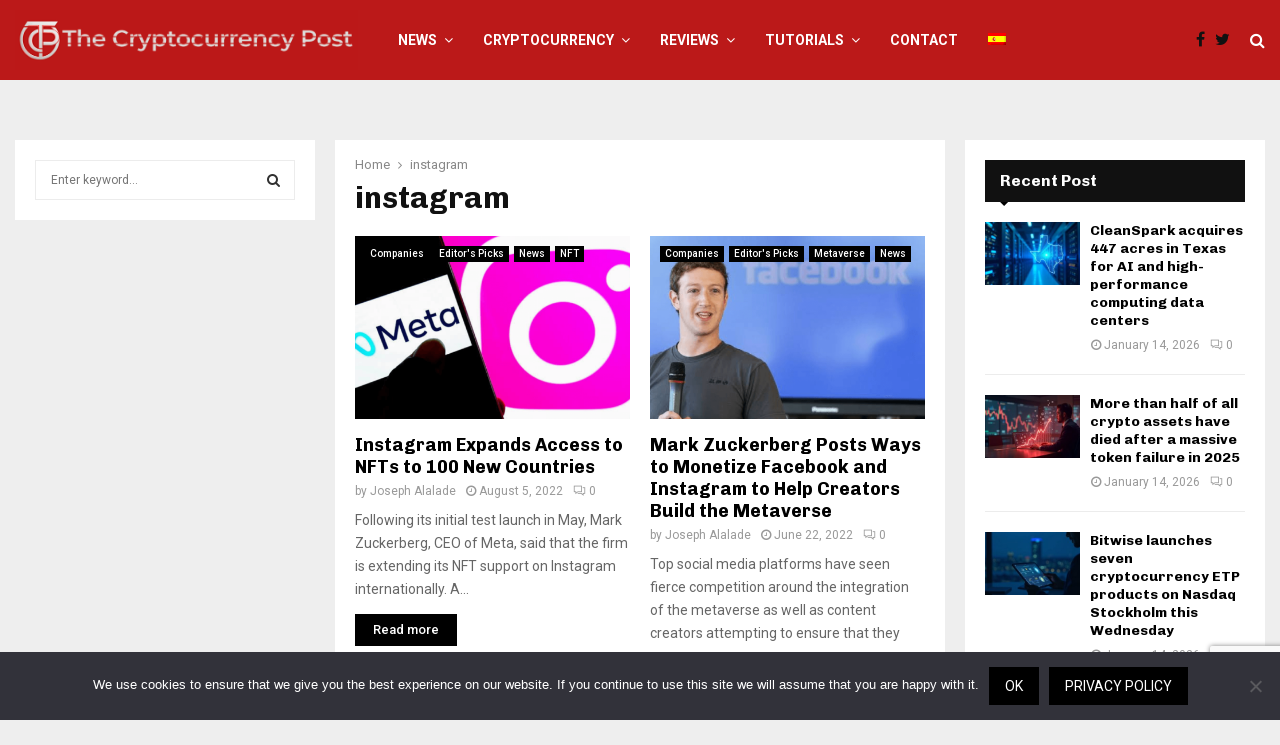

--- FILE ---
content_type: text/html; charset=UTF-8
request_url: https://thecryptocurrencypost.net/tag/instagram/
body_size: 59969
content:
<!DOCTYPE html>
<html lang="en-US">
<head>
	<meta charset="UTF-8">
		<meta name="viewport" content="width=device-width, initial-scale=1">
		<link rel="profile" href="https://gmpg.org/xfn/11">
	<meta name='robots' content='index, follow, max-image-preview:large, max-snippet:-1, max-video-preview:-1' />
	<style>img:is([sizes="auto" i], [sizes^="auto," i]) { contain-intrinsic-size: 3000px 1500px }</style>
	
	<!-- This site is optimized with the Yoast SEO plugin v25.5 - https://yoast.com/wordpress/plugins/seo/ -->
	<title>instagram Archives - The Cryptocurrency Post</title>
	<link rel="canonical" href="https://thecryptocurrencypost.net/tag/instagram/" />
	<meta property="og:locale" content="en_US" />
	<meta property="og:type" content="article" />
	<meta property="og:title" content="instagram Archives - The Cryptocurrency Post" />
	<meta property="og:url" content="https://thecryptocurrencypost.net/tag/instagram/" />
	<meta property="og:site_name" content="The Cryptocurrency Post" />
	<meta name="twitter:card" content="summary_large_image" />
	<script type="application/ld+json" class="yoast-schema-graph">{"@context":"https://schema.org","@graph":[{"@type":"CollectionPage","@id":"https://thecryptocurrencypost.net/tag/instagram/","url":"https://thecryptocurrencypost.net/tag/instagram/","name":"instagram Archives - The Cryptocurrency Post","isPartOf":{"@id":"https://thecryptocurrencypost.net/#website"},"primaryImageOfPage":{"@id":"https://thecryptocurrencypost.net/tag/instagram/#primaryimage"},"image":{"@id":"https://thecryptocurrencypost.net/tag/instagram/#primaryimage"},"thumbnailUrl":"https://thecryptocurrencypost.net/wp-content/uploads/2022/08/Meta-Instagram-1.png","breadcrumb":{"@id":"https://thecryptocurrencypost.net/tag/instagram/#breadcrumb"},"inLanguage":"en-US"},{"@type":"ImageObject","inLanguage":"en-US","@id":"https://thecryptocurrencypost.net/tag/instagram/#primaryimage","url":"https://thecryptocurrencypost.net/wp-content/uploads/2022/08/Meta-Instagram-1.png","contentUrl":"https://thecryptocurrencypost.net/wp-content/uploads/2022/08/Meta-Instagram-1.png","width":768,"height":399,"caption":"Instagram Expands Access to NFTs to 100 New Countries"},{"@type":"BreadcrumbList","@id":"https://thecryptocurrencypost.net/tag/instagram/#breadcrumb","itemListElement":[{"@type":"ListItem","position":1,"name":"Home","item":"https://thecryptocurrencypost.net/"},{"@type":"ListItem","position":2,"name":"instagram"}]},{"@type":"WebSite","@id":"https://thecryptocurrencypost.net/#website","url":"https://thecryptocurrencypost.net/","name":"The Cryptocurrency Post","description":"Cryptocurrency News","publisher":{"@id":"https://thecryptocurrencypost.net/#organization"},"potentialAction":[{"@type":"SearchAction","target":{"@type":"EntryPoint","urlTemplate":"https://thecryptocurrencypost.net/?s={search_term_string}"},"query-input":{"@type":"PropertyValueSpecification","valueRequired":true,"valueName":"search_term_string"}}],"inLanguage":"en-US"},{"@type":"Organization","@id":"https://thecryptocurrencypost.net/#organization","name":"The Cryptocurrency Post","url":"https://thecryptocurrencypost.net/","logo":{"@type":"ImageObject","inLanguage":"en-US","@id":"https://thecryptocurrencypost.net/#/schema/logo/image/","url":"https://thecryptocurrencypost.net/wp-content/uploads/2019/02/tcp.jpg","contentUrl":"https://thecryptocurrencypost.net/wp-content/uploads/2019/02/tcp.jpg","width":512,"height":512,"caption":"The Cryptocurrency Post"},"image":{"@id":"https://thecryptocurrencypost.net/#/schema/logo/image/"}}]}</script>
	<!-- / Yoast SEO plugin. -->


<link rel='dns-prefetch' href='//fonts.googleapis.com' />
<link rel="alternate" type="application/rss+xml" title="The Cryptocurrency Post &raquo; Feed" href="https://thecryptocurrencypost.net/feed/" />
<link rel="alternate" type="application/rss+xml" title="The Cryptocurrency Post &raquo; instagram Tag Feed" href="https://thecryptocurrencypost.net/tag/instagram/feed/" />
<script type="text/javascript">
/* <![CDATA[ */
window._wpemojiSettings = {"baseUrl":"https:\/\/s.w.org\/images\/core\/emoji\/16.0.1\/72x72\/","ext":".png","svgUrl":"https:\/\/s.w.org\/images\/core\/emoji\/16.0.1\/svg\/","svgExt":".svg","source":{"concatemoji":"https:\/\/thecryptocurrencypost.net\/wp-includes\/js\/wp-emoji-release.min.js?ver=6.8.3"}};
/*! This file is auto-generated */
!function(s,n){var o,i,e;function c(e){try{var t={supportTests:e,timestamp:(new Date).valueOf()};sessionStorage.setItem(o,JSON.stringify(t))}catch(e){}}function p(e,t,n){e.clearRect(0,0,e.canvas.width,e.canvas.height),e.fillText(t,0,0);var t=new Uint32Array(e.getImageData(0,0,e.canvas.width,e.canvas.height).data),a=(e.clearRect(0,0,e.canvas.width,e.canvas.height),e.fillText(n,0,0),new Uint32Array(e.getImageData(0,0,e.canvas.width,e.canvas.height).data));return t.every(function(e,t){return e===a[t]})}function u(e,t){e.clearRect(0,0,e.canvas.width,e.canvas.height),e.fillText(t,0,0);for(var n=e.getImageData(16,16,1,1),a=0;a<n.data.length;a++)if(0!==n.data[a])return!1;return!0}function f(e,t,n,a){switch(t){case"flag":return n(e,"\ud83c\udff3\ufe0f\u200d\u26a7\ufe0f","\ud83c\udff3\ufe0f\u200b\u26a7\ufe0f")?!1:!n(e,"\ud83c\udde8\ud83c\uddf6","\ud83c\udde8\u200b\ud83c\uddf6")&&!n(e,"\ud83c\udff4\udb40\udc67\udb40\udc62\udb40\udc65\udb40\udc6e\udb40\udc67\udb40\udc7f","\ud83c\udff4\u200b\udb40\udc67\u200b\udb40\udc62\u200b\udb40\udc65\u200b\udb40\udc6e\u200b\udb40\udc67\u200b\udb40\udc7f");case"emoji":return!a(e,"\ud83e\udedf")}return!1}function g(e,t,n,a){var r="undefined"!=typeof WorkerGlobalScope&&self instanceof WorkerGlobalScope?new OffscreenCanvas(300,150):s.createElement("canvas"),o=r.getContext("2d",{willReadFrequently:!0}),i=(o.textBaseline="top",o.font="600 32px Arial",{});return e.forEach(function(e){i[e]=t(o,e,n,a)}),i}function t(e){var t=s.createElement("script");t.src=e,t.defer=!0,s.head.appendChild(t)}"undefined"!=typeof Promise&&(o="wpEmojiSettingsSupports",i=["flag","emoji"],n.supports={everything:!0,everythingExceptFlag:!0},e=new Promise(function(e){s.addEventListener("DOMContentLoaded",e,{once:!0})}),new Promise(function(t){var n=function(){try{var e=JSON.parse(sessionStorage.getItem(o));if("object"==typeof e&&"number"==typeof e.timestamp&&(new Date).valueOf()<e.timestamp+604800&&"object"==typeof e.supportTests)return e.supportTests}catch(e){}return null}();if(!n){if("undefined"!=typeof Worker&&"undefined"!=typeof OffscreenCanvas&&"undefined"!=typeof URL&&URL.createObjectURL&&"undefined"!=typeof Blob)try{var e="postMessage("+g.toString()+"("+[JSON.stringify(i),f.toString(),p.toString(),u.toString()].join(",")+"));",a=new Blob([e],{type:"text/javascript"}),r=new Worker(URL.createObjectURL(a),{name:"wpTestEmojiSupports"});return void(r.onmessage=function(e){c(n=e.data),r.terminate(),t(n)})}catch(e){}c(n=g(i,f,p,u))}t(n)}).then(function(e){for(var t in e)n.supports[t]=e[t],n.supports.everything=n.supports.everything&&n.supports[t],"flag"!==t&&(n.supports.everythingExceptFlag=n.supports.everythingExceptFlag&&n.supports[t]);n.supports.everythingExceptFlag=n.supports.everythingExceptFlag&&!n.supports.flag,n.DOMReady=!1,n.readyCallback=function(){n.DOMReady=!0}}).then(function(){return e}).then(function(){var e;n.supports.everything||(n.readyCallback(),(e=n.source||{}).concatemoji?t(e.concatemoji):e.wpemoji&&e.twemoji&&(t(e.twemoji),t(e.wpemoji)))}))}((window,document),window._wpemojiSettings);
/* ]]> */
</script>
<style id='wp-emoji-styles-inline-css' type='text/css'>

	img.wp-smiley, img.emoji {
		display: inline !important;
		border: none !important;
		box-shadow: none !important;
		height: 1em !important;
		width: 1em !important;
		margin: 0 0.07em !important;
		vertical-align: -0.1em !important;
		background: none !important;
		padding: 0 !important;
	}
</style>
<link rel='stylesheet' id='wp-block-library-css' href='https://thecryptocurrencypost.net/wp-includes/css/dist/block-library/style.min.css?ver=6.8.3' type='text/css' media='all' />
<style id='wp-block-library-theme-inline-css' type='text/css'>
.wp-block-audio :where(figcaption){color:#555;font-size:13px;text-align:center}.is-dark-theme .wp-block-audio :where(figcaption){color:#ffffffa6}.wp-block-audio{margin:0 0 1em}.wp-block-code{border:1px solid #ccc;border-radius:4px;font-family:Menlo,Consolas,monaco,monospace;padding:.8em 1em}.wp-block-embed :where(figcaption){color:#555;font-size:13px;text-align:center}.is-dark-theme .wp-block-embed :where(figcaption){color:#ffffffa6}.wp-block-embed{margin:0 0 1em}.blocks-gallery-caption{color:#555;font-size:13px;text-align:center}.is-dark-theme .blocks-gallery-caption{color:#ffffffa6}:root :where(.wp-block-image figcaption){color:#555;font-size:13px;text-align:center}.is-dark-theme :root :where(.wp-block-image figcaption){color:#ffffffa6}.wp-block-image{margin:0 0 1em}.wp-block-pullquote{border-bottom:4px solid;border-top:4px solid;color:currentColor;margin-bottom:1.75em}.wp-block-pullquote cite,.wp-block-pullquote footer,.wp-block-pullquote__citation{color:currentColor;font-size:.8125em;font-style:normal;text-transform:uppercase}.wp-block-quote{border-left:.25em solid;margin:0 0 1.75em;padding-left:1em}.wp-block-quote cite,.wp-block-quote footer{color:currentColor;font-size:.8125em;font-style:normal;position:relative}.wp-block-quote:where(.has-text-align-right){border-left:none;border-right:.25em solid;padding-left:0;padding-right:1em}.wp-block-quote:where(.has-text-align-center){border:none;padding-left:0}.wp-block-quote.is-large,.wp-block-quote.is-style-large,.wp-block-quote:where(.is-style-plain){border:none}.wp-block-search .wp-block-search__label{font-weight:700}.wp-block-search__button{border:1px solid #ccc;padding:.375em .625em}:where(.wp-block-group.has-background){padding:1.25em 2.375em}.wp-block-separator.has-css-opacity{opacity:.4}.wp-block-separator{border:none;border-bottom:2px solid;margin-left:auto;margin-right:auto}.wp-block-separator.has-alpha-channel-opacity{opacity:1}.wp-block-separator:not(.is-style-wide):not(.is-style-dots){width:100px}.wp-block-separator.has-background:not(.is-style-dots){border-bottom:none;height:1px}.wp-block-separator.has-background:not(.is-style-wide):not(.is-style-dots){height:2px}.wp-block-table{margin:0 0 1em}.wp-block-table td,.wp-block-table th{word-break:normal}.wp-block-table :where(figcaption){color:#555;font-size:13px;text-align:center}.is-dark-theme .wp-block-table :where(figcaption){color:#ffffffa6}.wp-block-video :where(figcaption){color:#555;font-size:13px;text-align:center}.is-dark-theme .wp-block-video :where(figcaption){color:#ffffffa6}.wp-block-video{margin:0 0 1em}:root :where(.wp-block-template-part.has-background){margin-bottom:0;margin-top:0;padding:1.25em 2.375em}
</style>
<style id='classic-theme-styles-inline-css' type='text/css'>
/*! This file is auto-generated */
.wp-block-button__link{color:#fff;background-color:#32373c;border-radius:9999px;box-shadow:none;text-decoration:none;padding:calc(.667em + 2px) calc(1.333em + 2px);font-size:1.125em}.wp-block-file__button{background:#32373c;color:#fff;text-decoration:none}
</style>
<style id='global-styles-inline-css' type='text/css'>
:root{--wp--preset--aspect-ratio--square: 1;--wp--preset--aspect-ratio--4-3: 4/3;--wp--preset--aspect-ratio--3-4: 3/4;--wp--preset--aspect-ratio--3-2: 3/2;--wp--preset--aspect-ratio--2-3: 2/3;--wp--preset--aspect-ratio--16-9: 16/9;--wp--preset--aspect-ratio--9-16: 9/16;--wp--preset--color--black: #000000;--wp--preset--color--cyan-bluish-gray: #abb8c3;--wp--preset--color--white: #ffffff;--wp--preset--color--pale-pink: #f78da7;--wp--preset--color--vivid-red: #cf2e2e;--wp--preset--color--luminous-vivid-orange: #ff6900;--wp--preset--color--luminous-vivid-amber: #fcb900;--wp--preset--color--light-green-cyan: #7bdcb5;--wp--preset--color--vivid-green-cyan: #00d084;--wp--preset--color--pale-cyan-blue: #8ed1fc;--wp--preset--color--vivid-cyan-blue: #0693e3;--wp--preset--color--vivid-purple: #9b51e0;--wp--preset--gradient--vivid-cyan-blue-to-vivid-purple: linear-gradient(135deg,rgba(6,147,227,1) 0%,rgb(155,81,224) 100%);--wp--preset--gradient--light-green-cyan-to-vivid-green-cyan: linear-gradient(135deg,rgb(122,220,180) 0%,rgb(0,208,130) 100%);--wp--preset--gradient--luminous-vivid-amber-to-luminous-vivid-orange: linear-gradient(135deg,rgba(252,185,0,1) 0%,rgba(255,105,0,1) 100%);--wp--preset--gradient--luminous-vivid-orange-to-vivid-red: linear-gradient(135deg,rgba(255,105,0,1) 0%,rgb(207,46,46) 100%);--wp--preset--gradient--very-light-gray-to-cyan-bluish-gray: linear-gradient(135deg,rgb(238,238,238) 0%,rgb(169,184,195) 100%);--wp--preset--gradient--cool-to-warm-spectrum: linear-gradient(135deg,rgb(74,234,220) 0%,rgb(151,120,209) 20%,rgb(207,42,186) 40%,rgb(238,44,130) 60%,rgb(251,105,98) 80%,rgb(254,248,76) 100%);--wp--preset--gradient--blush-light-purple: linear-gradient(135deg,rgb(255,206,236) 0%,rgb(152,150,240) 100%);--wp--preset--gradient--blush-bordeaux: linear-gradient(135deg,rgb(254,205,165) 0%,rgb(254,45,45) 50%,rgb(107,0,62) 100%);--wp--preset--gradient--luminous-dusk: linear-gradient(135deg,rgb(255,203,112) 0%,rgb(199,81,192) 50%,rgb(65,88,208) 100%);--wp--preset--gradient--pale-ocean: linear-gradient(135deg,rgb(255,245,203) 0%,rgb(182,227,212) 50%,rgb(51,167,181) 100%);--wp--preset--gradient--electric-grass: linear-gradient(135deg,rgb(202,248,128) 0%,rgb(113,206,126) 100%);--wp--preset--gradient--midnight: linear-gradient(135deg,rgb(2,3,129) 0%,rgb(40,116,252) 100%);--wp--preset--font-size--small: 14px;--wp--preset--font-size--medium: 20px;--wp--preset--font-size--large: 32px;--wp--preset--font-size--x-large: 42px;--wp--preset--font-size--normal: 16px;--wp--preset--font-size--huge: 42px;--wp--preset--spacing--20: 0.44rem;--wp--preset--spacing--30: 0.67rem;--wp--preset--spacing--40: 1rem;--wp--preset--spacing--50: 1.5rem;--wp--preset--spacing--60: 2.25rem;--wp--preset--spacing--70: 3.38rem;--wp--preset--spacing--80: 5.06rem;--wp--preset--shadow--natural: 6px 6px 9px rgba(0, 0, 0, 0.2);--wp--preset--shadow--deep: 12px 12px 50px rgba(0, 0, 0, 0.4);--wp--preset--shadow--sharp: 6px 6px 0px rgba(0, 0, 0, 0.2);--wp--preset--shadow--outlined: 6px 6px 0px -3px rgba(255, 255, 255, 1), 6px 6px rgba(0, 0, 0, 1);--wp--preset--shadow--crisp: 6px 6px 0px rgba(0, 0, 0, 1);}:where(.is-layout-flex){gap: 0.5em;}:where(.is-layout-grid){gap: 0.5em;}body .is-layout-flex{display: flex;}.is-layout-flex{flex-wrap: wrap;align-items: center;}.is-layout-flex > :is(*, div){margin: 0;}body .is-layout-grid{display: grid;}.is-layout-grid > :is(*, div){margin: 0;}:where(.wp-block-columns.is-layout-flex){gap: 2em;}:where(.wp-block-columns.is-layout-grid){gap: 2em;}:where(.wp-block-post-template.is-layout-flex){gap: 1.25em;}:where(.wp-block-post-template.is-layout-grid){gap: 1.25em;}.has-black-color{color: var(--wp--preset--color--black) !important;}.has-cyan-bluish-gray-color{color: var(--wp--preset--color--cyan-bluish-gray) !important;}.has-white-color{color: var(--wp--preset--color--white) !important;}.has-pale-pink-color{color: var(--wp--preset--color--pale-pink) !important;}.has-vivid-red-color{color: var(--wp--preset--color--vivid-red) !important;}.has-luminous-vivid-orange-color{color: var(--wp--preset--color--luminous-vivid-orange) !important;}.has-luminous-vivid-amber-color{color: var(--wp--preset--color--luminous-vivid-amber) !important;}.has-light-green-cyan-color{color: var(--wp--preset--color--light-green-cyan) !important;}.has-vivid-green-cyan-color{color: var(--wp--preset--color--vivid-green-cyan) !important;}.has-pale-cyan-blue-color{color: var(--wp--preset--color--pale-cyan-blue) !important;}.has-vivid-cyan-blue-color{color: var(--wp--preset--color--vivid-cyan-blue) !important;}.has-vivid-purple-color{color: var(--wp--preset--color--vivid-purple) !important;}.has-black-background-color{background-color: var(--wp--preset--color--black) !important;}.has-cyan-bluish-gray-background-color{background-color: var(--wp--preset--color--cyan-bluish-gray) !important;}.has-white-background-color{background-color: var(--wp--preset--color--white) !important;}.has-pale-pink-background-color{background-color: var(--wp--preset--color--pale-pink) !important;}.has-vivid-red-background-color{background-color: var(--wp--preset--color--vivid-red) !important;}.has-luminous-vivid-orange-background-color{background-color: var(--wp--preset--color--luminous-vivid-orange) !important;}.has-luminous-vivid-amber-background-color{background-color: var(--wp--preset--color--luminous-vivid-amber) !important;}.has-light-green-cyan-background-color{background-color: var(--wp--preset--color--light-green-cyan) !important;}.has-vivid-green-cyan-background-color{background-color: var(--wp--preset--color--vivid-green-cyan) !important;}.has-pale-cyan-blue-background-color{background-color: var(--wp--preset--color--pale-cyan-blue) !important;}.has-vivid-cyan-blue-background-color{background-color: var(--wp--preset--color--vivid-cyan-blue) !important;}.has-vivid-purple-background-color{background-color: var(--wp--preset--color--vivid-purple) !important;}.has-black-border-color{border-color: var(--wp--preset--color--black) !important;}.has-cyan-bluish-gray-border-color{border-color: var(--wp--preset--color--cyan-bluish-gray) !important;}.has-white-border-color{border-color: var(--wp--preset--color--white) !important;}.has-pale-pink-border-color{border-color: var(--wp--preset--color--pale-pink) !important;}.has-vivid-red-border-color{border-color: var(--wp--preset--color--vivid-red) !important;}.has-luminous-vivid-orange-border-color{border-color: var(--wp--preset--color--luminous-vivid-orange) !important;}.has-luminous-vivid-amber-border-color{border-color: var(--wp--preset--color--luminous-vivid-amber) !important;}.has-light-green-cyan-border-color{border-color: var(--wp--preset--color--light-green-cyan) !important;}.has-vivid-green-cyan-border-color{border-color: var(--wp--preset--color--vivid-green-cyan) !important;}.has-pale-cyan-blue-border-color{border-color: var(--wp--preset--color--pale-cyan-blue) !important;}.has-vivid-cyan-blue-border-color{border-color: var(--wp--preset--color--vivid-cyan-blue) !important;}.has-vivid-purple-border-color{border-color: var(--wp--preset--color--vivid-purple) !important;}.has-vivid-cyan-blue-to-vivid-purple-gradient-background{background: var(--wp--preset--gradient--vivid-cyan-blue-to-vivid-purple) !important;}.has-light-green-cyan-to-vivid-green-cyan-gradient-background{background: var(--wp--preset--gradient--light-green-cyan-to-vivid-green-cyan) !important;}.has-luminous-vivid-amber-to-luminous-vivid-orange-gradient-background{background: var(--wp--preset--gradient--luminous-vivid-amber-to-luminous-vivid-orange) !important;}.has-luminous-vivid-orange-to-vivid-red-gradient-background{background: var(--wp--preset--gradient--luminous-vivid-orange-to-vivid-red) !important;}.has-very-light-gray-to-cyan-bluish-gray-gradient-background{background: var(--wp--preset--gradient--very-light-gray-to-cyan-bluish-gray) !important;}.has-cool-to-warm-spectrum-gradient-background{background: var(--wp--preset--gradient--cool-to-warm-spectrum) !important;}.has-blush-light-purple-gradient-background{background: var(--wp--preset--gradient--blush-light-purple) !important;}.has-blush-bordeaux-gradient-background{background: var(--wp--preset--gradient--blush-bordeaux) !important;}.has-luminous-dusk-gradient-background{background: var(--wp--preset--gradient--luminous-dusk) !important;}.has-pale-ocean-gradient-background{background: var(--wp--preset--gradient--pale-ocean) !important;}.has-electric-grass-gradient-background{background: var(--wp--preset--gradient--electric-grass) !important;}.has-midnight-gradient-background{background: var(--wp--preset--gradient--midnight) !important;}.has-small-font-size{font-size: var(--wp--preset--font-size--small) !important;}.has-medium-font-size{font-size: var(--wp--preset--font-size--medium) !important;}.has-large-font-size{font-size: var(--wp--preset--font-size--large) !important;}.has-x-large-font-size{font-size: var(--wp--preset--font-size--x-large) !important;}
:where(.wp-block-post-template.is-layout-flex){gap: 1.25em;}:where(.wp-block-post-template.is-layout-grid){gap: 1.25em;}
:where(.wp-block-columns.is-layout-flex){gap: 2em;}:where(.wp-block-columns.is-layout-grid){gap: 2em;}
:root :where(.wp-block-pullquote){font-size: 1.5em;line-height: 1.6;}
</style>
<link rel='stylesheet' id='contact-form-7-css' href='https://thecryptocurrencypost.net/wp-content/plugins/contact-form-7/includes/css/styles.css?ver=6.1' type='text/css' media='all' />
<link rel='stylesheet' id='cookie-notice-front-css' href='https://thecryptocurrencypost.net/wp-content/plugins/cookie-notice/css/front.min.css?ver=2.5.7' type='text/css' media='all' />
<link rel='stylesheet' id='ppress-frontend-css' href='https://thecryptocurrencypost.net/wp-content/plugins/wp-user-avatar/assets/css/frontend.min.css?ver=4.16.3' type='text/css' media='all' />
<link rel='stylesheet' id='ppress-flatpickr-css' href='https://thecryptocurrencypost.net/wp-content/plugins/wp-user-avatar/assets/flatpickr/flatpickr.min.css?ver=4.16.3' type='text/css' media='all' />
<link rel='stylesheet' id='ppress-select2-css' href='https://thecryptocurrencypost.net/wp-content/plugins/wp-user-avatar/assets/select2/select2.min.css?ver=6.8.3' type='text/css' media='all' />
<link rel='stylesheet' id='pencisc-css' href='https://thecryptocurrencypost.net/wp-content/plugins/penci-framework/assets/css/single-shortcode.css?ver=6.8.3' type='text/css' media='all' />
<link rel='stylesheet' id='penci-oswald-css' href='//fonts.googleapis.com/css?family=Oswald%3A400&#038;ver=6.8.3' type='text/css' media='all' />
<link rel='stylesheet' id='penci-font-awesome-css' href='https://thecryptocurrencypost.net/wp-content/themes/pennews/css/font-awesome.min.css?ver=4.5.2' type='text/css' media='all' />
<link rel='stylesheet' id='penci-fonts-css' href='//fonts.googleapis.com/css?family=Roboto%3A300%2C300italic%2C400%2C400italic%2C500%2C500italic%2C700%2C700italic%2C800%2C800italic%7CMukta+Vaani%3A300%2C300italic%2C400%2C400italic%2C500%2C500italic%2C700%2C700italic%2C800%2C800italic%7COswald%3A300%2C300italic%2C400%2C400italic%2C500%2C500italic%2C700%2C700italic%2C800%2C800italic%7CTeko%3A300%2C300italic%2C400%2C400italic%2C500%2C500italic%2C700%2C700italic%2C800%2C800italic%7CChivo%3A300%2C300italic%2C400%2C400italic%2C500%2C500italic%2C700%2C700italic%2C800%2C800italic%3A300%2C300italic%2C400%2C400italic%2C500%2C500italic%2C700%2C700italic%2C800%2C800italic%26subset%3Dcyrillic%2Ccyrillic-ext%2Cgreek%2Cgreek-ext%2Clatin-ext' type='text/css' media='all' />
<link rel='stylesheet' id='penci-portfolio-css' href='https://thecryptocurrencypost.net/wp-content/themes/pennews/css/portfolio.css?ver=6.5.7' type='text/css' media='all' />
<link rel='stylesheet' id='penci-recipe-css' href='https://thecryptocurrencypost.net/wp-content/themes/pennews/css/recipe.css?ver=6.5.7' type='text/css' media='all' />
<link rel='stylesheet' id='penci-review-css' href='https://thecryptocurrencypost.net/wp-content/themes/pennews/css/review.css?ver=6.5.7' type='text/css' media='all' />
<link rel='stylesheet' id='penci-style-css' href='https://thecryptocurrencypost.net/wp-content/themes/pennews/style.css?ver=6.5.7' type='text/css' media='all' />
<style id='penci-style-inline-css' type='text/css'>
.penci-block-vc.style-title-13:not(.footer-widget).style-title-center .penci-block-heading {border-right: 10px solid transparent; border-left: 10px solid transparent; }.site-branding h1, .site-branding h2 {margin: 0;}.penci-schema-markup { display: none !important; }.penci-entry-media .twitter-video { max-width: none !important; margin: 0 !important; }.penci-entry-media .fb-video { margin-bottom: 0; }.penci-entry-media .post-format-meta > iframe { vertical-align: top; }.penci-single-style-6 .penci-entry-media-top.penci-video-format-dailymotion:after, .penci-single-style-6 .penci-entry-media-top.penci-video-format-facebook:after, .penci-single-style-6 .penci-entry-media-top.penci-video-format-vimeo:after, .penci-single-style-6 .penci-entry-media-top.penci-video-format-twitter:after, .penci-single-style-7 .penci-entry-media-top.penci-video-format-dailymotion:after, .penci-single-style-7 .penci-entry-media-top.penci-video-format-facebook:after, .penci-single-style-7 .penci-entry-media-top.penci-video-format-vimeo:after, .penci-single-style-7 .penci-entry-media-top.penci-video-format-twitter:after { content: none; } .penci-single-style-5 .penci-entry-media.penci-video-format-dailymotion:after, .penci-single-style-5 .penci-entry-media.penci-video-format-facebook:after, .penci-single-style-5 .penci-entry-media.penci-video-format-vimeo:after, .penci-single-style-5 .penci-entry-media.penci-video-format-twitter:after { content: none; }@media screen and (max-width: 960px) { .penci-insta-thumb ul.thumbnails.penci_col_5 li, .penci-insta-thumb ul.thumbnails.penci_col_6 li { width: 33.33% !important; } .penci-insta-thumb ul.thumbnails.penci_col_7 li, .penci-insta-thumb ul.thumbnails.penci_col_8 li, .penci-insta-thumb ul.thumbnails.penci_col_9 li, .penci-insta-thumb ul.thumbnails.penci_col_10 li { width: 25% !important; } }.site-header.header--s12 .penci-menu-toggle-wapper,.site-header.header--s12 .header__social-search { flex: 1; }.site-header.header--s5 .site-branding {  padding-right: 0;margin-right: 40px; }.penci-block_37 .penci_post-meta { padding-top: 8px; }.penci-block_37 .penci-post-excerpt + .penci_post-meta { padding-top: 0; }.penci-hide-text-votes { display: none; }.penci-usewr-review {  border-top: 1px solid #ececec; }.penci-review-score {top: 5px; position: relative; }.penci-social-counter.penci-social-counter--style-3 .penci-social__empty a, .penci-social-counter.penci-social-counter--style-4 .penci-social__empty a, .penci-social-counter.penci-social-counter--style-5 .penci-social__empty a, .penci-social-counter.penci-social-counter--style-6 .penci-social__empty a { display: flex; justify-content: center; align-items: center; }.penci-block-error { padding: 0 20px 20px; }@media screen and (min-width: 1240px){ .penci_dis_padding_bw .penci-content-main.penci-col-4:nth-child(3n+2) { padding-right: 15px; padding-left: 15px; }}.bos_searchbox_widget_class.penci-vc-column-1 #flexi_searchbox #b_searchboxInc .b_submitButton_wrapper{ padding-top: 10px; padding-bottom: 10px; }.mfp-image-holder .mfp-close, .mfp-iframe-holder .mfp-close { background: transparent; border-color: transparent; }h1, h2, h3, h4, h5, h6,.error404 .page-title,
		.error404 .penci-block-vc .penci-block__title, .footer__bottom.style-2 .block-title {font-family: 'Chivo', sans-serif}h1, h2, h3, h4, h5, h6,.error404 .page-title,
		 .error404 .penci-block-vc .penci-block__title, .product_list_widget .product-title, .footer__bottom.style-2 .block-title {font-weight: 700}.penci-topbar.header--s7, .penci-topbar.header--s7 h3, 
		.penci-topbar.header--s7 ul li,
		.penci-topbar.header--s7 .topbar__trending .headline-title{ text-transform: none !important; }.penci-topbar{ background-color:#111111 ; }.penci-topbar,.penci-topbar a, .penci-topbar ul li a{ color:#ffffff ; }.penci-topbar a:hover , .penci-topbar ul li a:hover{ color:#bb1919 !important; }.topbar__social-media a:hover{ color:#bb1919 ; }.penci-topbar ul.menu li ul.sub-menu{ background-color:#111111 ; }.penci-topbar ul.menu li ul.sub-menu li a{ color:#ffffff ; }.penci-topbar ul.menu li ul.sub-menu li a:hover{ color:#bb1919 ; }.penci-topbar ul.menu li ul.sub-menu li{ border-color:#212121 ; }.penci-topbar .topbar__trending .headline-title{ background-color:#bb1919 ; }#site-navigation .penci-megamenu .penci-content-megamenu .penci-mega-latest-posts .penci-mega-post a:not(.mega-cat-name){ font-size: 14px; }.main-navigation > ul:not(.children) > li ul.sub-menu{ border-top: 0 !important; }.penci-archive .penci-archive__content .penci-post-item .entry-title{ font-size:18px; }.penci-portfolio-wrap{ margin-left: 0px; margin-right: 0px; }.penci-portfolio-wrap .portfolio-item{ padding-left: 0px; padding-right: 0px; margin-bottom:0px; }.penci-menu-hbg-widgets .menu-hbg-title { font-family:'Chivo', sans-serif }
		.woocommerce div.product .related > h2,.woocommerce div.product .upsells > h2,
		.post-title-box .post-box-title,.site-content #respond h3,.site-content .widget-title,
		.site-content .widgettitle,
		body.page-template-full-width.page-paged-2 .site-content .widget.penci-block-vc .penci-block__title,
		body:not( .page-template-full-width ) .site-content .widget.penci-block-vc .penci-block__title{ font-size:16px !important;font-weight:700 !important;font-family:'Chivo', sans-serif !important; }.site-content .widget.penci-block-vc .penci-block__title{ text-transform: none; }.site-footer .penci-block-vc .penci-block__title{ font-size:15px;font-weight:600;font-family:'Roboto', sans-serif; }.penci-popup-login-register .penci-login-container a:hover{ color:#bb1919 ; }.penci-popup-login-register .penci-login-container .penci-login input[type="submit"]{ background-color:#bb1919 ; }.buy-button{ background-color:#bb1919 !important; }.penci-menuhbg-toggle:hover .lines-button:after,.penci-menuhbg-toggle:hover .penci-lines:before,.penci-menuhbg-toggle:hover .penci-lines:after.penci-login-container a,.penci_list_shortcode li:before,.footer__sidebars .penci-block-vc .penci__post-title a:hover,.penci-viewall-results a:hover,.post-entry .penci-portfolio-filter ul li.active a, .penci-portfolio-filter ul li.active a,.penci-ajax-search-results-wrapper .penci__post-title a:hover{ color: #bb1919; }.penci-tweets-widget-content .icon-tweets,.penci-tweets-widget-content .tweet-intents a,.penci-tweets-widget-content .tweet-intents span:after,.woocommerce .star-rating span,.woocommerce .comment-form p.stars a:hover,.woocommerce div.product .woocommerce-tabs ul.tabs li a:hover,.penci-subcat-list .flexMenu-viewMore:hover a, .penci-subcat-list .flexMenu-viewMore:focus a,.penci-subcat-list .flexMenu-viewMore .flexMenu-popup .penci-subcat-item a:hover,.penci-owl-carousel-style .owl-dot.active span, .penci-owl-carousel-style .owl-dot:hover span,.penci-owl-carousel-slider .owl-dot.active span,.penci-owl-carousel-slider .owl-dot:hover span{ color: #bb1919; }.penci-owl-carousel-slider .owl-dot.active span,.penci-owl-carousel-slider .owl-dot:hover span{ background-color: #bb1919; }blockquote, q,.penci-post-pagination a:hover,a:hover,.penci-entry-meta a:hover,.penci-portfolio-below_img .inner-item-portfolio .portfolio-desc a:hover h3,.main-navigation.penci_disable_padding_menu > ul:not(.children) > li:hover > a,.main-navigation.penci_disable_padding_menu > ul:not(.children) > li:active > a,.main-navigation.penci_disable_padding_menu > ul:not(.children) > li.current-menu-item > a,.main-navigation.penci_disable_padding_menu > ul:not(.children) > li.current-menu-ancestor > a,.main-navigation.penci_disable_padding_menu > ul:not(.children) > li.current-category-ancestor > a,.site-header.header--s11 .main-navigation.penci_enable_line_menu .menu > li:hover > a,.site-header.header--s11 .main-navigation.penci_enable_line_menu .menu > li:active > a,.site-header.header--s11 .main-navigation.penci_enable_line_menu .menu > li.current-menu-item > a,.main-navigation.penci_disable_padding_menu ul.menu > li > a:hover,.main-navigation ul li:hover > a,.main-navigation ul li:active > a,.main-navigation li.current-menu-item > a,#site-navigation .penci-megamenu .penci-mega-child-categories a.cat-active,#site-navigation .penci-megamenu .penci-content-megamenu .penci-mega-latest-posts .penci-mega-post a:not(.mega-cat-name):hover,.penci-post-pagination h5 a:hover{ color: #bb1919; }.main-navigation.penci_disable_padding_menu > ul:not(.children) > li.highlight-button > a{ color: #bb1919;border-color: #bb1919; }.main-navigation.penci_disable_padding_menu > ul:not(.children) > li.highlight-button:hover > a,.main-navigation.penci_disable_padding_menu > ul:not(.children) > li.highlight-button:active > a,.main-navigation.penci_disable_padding_menu > ul:not(.children) > li.highlight-button.current-category-ancestor > a,.main-navigation.penci_disable_padding_menu > ul:not(.children) > li.highlight-button.current-category-ancestor > a,.main-navigation.penci_disable_padding_menu > ul:not(.children) > li.highlight-button.current-menu-ancestor > a,.main-navigation.penci_disable_padding_menu > ul:not(.children) > li.highlight-button.current-menu-item > a{ border-color: #bb1919; }.penci-menu-hbg .primary-menu-mobile li a:hover,.penci-menu-hbg .primary-menu-mobile li.toggled-on > a,.penci-menu-hbg .primary-menu-mobile li.toggled-on > .dropdown-toggle,.penci-menu-hbg .primary-menu-mobile li.current-menu-item > a,.penci-menu-hbg .primary-menu-mobile li.current-menu-item > .dropdown-toggle,.mobile-sidebar .primary-menu-mobile li a:hover,.mobile-sidebar .primary-menu-mobile li.toggled-on-first > a,.mobile-sidebar .primary-menu-mobile li.toggled-on > a,.mobile-sidebar .primary-menu-mobile li.toggled-on > .dropdown-toggle,.mobile-sidebar .primary-menu-mobile li.current-menu-item > a,.mobile-sidebar .primary-menu-mobile li.current-menu-item > .dropdown-toggle,.mobile-sidebar #sidebar-nav-logo a,.mobile-sidebar #sidebar-nav-logo a:hover.mobile-sidebar #sidebar-nav-logo:before,.penci-recipe-heading a.penci-recipe-print,.widget a:hover,.widget.widget_recent_entries li a:hover, .widget.widget_recent_comments li a:hover, .widget.widget_meta li a:hover,.penci-topbar a:hover,.penci-topbar ul li:hover,.penci-topbar ul li a:hover,.penci-topbar ul.menu li ul.sub-menu li a:hover,.site-branding a, .site-branding .site-title{ color: #bb1919; }.penci-viewall-results a:hover,.penci-ajax-search-results-wrapper .penci__post-title a:hover,.header__search_dis_bg .search-click:hover,.header__social-media a:hover,.penci-login-container .link-bottom a,.error404 .page-content a,.penci-no-results .search-form .search-submit:hover,.error404 .page-content .search-form .search-submit:hover,.penci_breadcrumbs a:hover, .penci_breadcrumbs a:hover span,.penci-archive .entry-meta a:hover,.penci-caption-above-img .wp-caption a:hover,.penci-author-content .author-social:hover,.entry-content a,.comment-content a,.penci-page-style-5 .penci-active-thumb .penci-entry-meta a:hover,.penci-single-style-5 .penci-active-thumb .penci-entry-meta a:hover{ color: #bb1919; }blockquote:not(.wp-block-quote).style-2:before{ background-color: transparent; }blockquote.style-2:before,blockquote:not(.wp-block-quote),blockquote.style-2 cite, blockquote.style-2 .author,blockquote.style-3 cite, blockquote.style-3 .author,.woocommerce ul.products li.product .price,.woocommerce ul.products li.product .price ins,.woocommerce div.product p.price ins,.woocommerce div.product span.price ins, .woocommerce div.product p.price, .woocommerce div.product span.price,.woocommerce div.product .entry-summary div[itemprop="description"] blockquote:before, .woocommerce div.product .woocommerce-tabs #tab-description blockquote:before,.woocommerce-product-details__short-description blockquote:before,.woocommerce div.product .entry-summary div[itemprop="description"] blockquote cite, .woocommerce div.product .entry-summary div[itemprop="description"] blockquote .author,.woocommerce div.product .woocommerce-tabs #tab-description blockquote cite, .woocommerce div.product .woocommerce-tabs #tab-description blockquote .author,.woocommerce div.product .product_meta > span a:hover,.woocommerce div.product .woocommerce-tabs ul.tabs li.active{ color: #bb1919; }.woocommerce #respond input#submit.alt.disabled:hover,.woocommerce #respond input#submit.alt:disabled:hover,.woocommerce #respond input#submit.alt:disabled[disabled]:hover,.woocommerce a.button.alt.disabled,.woocommerce a.button.alt.disabled:hover,.woocommerce a.button.alt:disabled,.woocommerce a.button.alt:disabled:hover,.woocommerce a.button.alt:disabled[disabled],.woocommerce a.button.alt:disabled[disabled]:hover,.woocommerce button.button.alt.disabled,.woocommerce button.button.alt.disabled:hover,.woocommerce button.button.alt:disabled,.woocommerce button.button.alt:disabled:hover,.woocommerce button.button.alt:disabled[disabled],.woocommerce button.button.alt:disabled[disabled]:hover,.woocommerce input.button.alt.disabled,.woocommerce input.button.alt.disabled:hover,.woocommerce input.button.alt:disabled,.woocommerce input.button.alt:disabled:hover,.woocommerce input.button.alt:disabled[disabled],.woocommerce input.button.alt:disabled[disabled]:hover{ background-color: #bb1919; }.woocommerce ul.cart_list li .amount, .woocommerce ul.product_list_widget li .amount,.woocommerce table.shop_table td.product-name a:hover,.woocommerce-cart .cart-collaterals .cart_totals table td .amount,.woocommerce .woocommerce-info:before,.woocommerce form.checkout table.shop_table .order-total .amount,.post-entry .penci-portfolio-filter ul li a:hover,.post-entry .penci-portfolio-filter ul li.active a,.penci-portfolio-filter ul li a:hover,.penci-portfolio-filter ul li.active a,#bbpress-forums li.bbp-body ul.forum li.bbp-forum-info a:hover,#bbpress-forums li.bbp-body ul.topic li.bbp-topic-title a:hover,#bbpress-forums li.bbp-body ul.forum li.bbp-forum-info .bbp-forum-content a,#bbpress-forums li.bbp-body ul.topic p.bbp-topic-meta a,#bbpress-forums .bbp-breadcrumb a:hover, #bbpress-forums .bbp-breadcrumb .bbp-breadcrumb-current:hover,#bbpress-forums .bbp-forum-freshness a:hover,#bbpress-forums .bbp-topic-freshness a:hover{ color: #bb1919; }.footer__bottom a,.footer__logo a, .footer__logo a:hover,.site-info a,.site-info a:hover,.sub-footer-menu li a:hover,.footer__sidebars a:hover,.penci-block-vc .social-buttons a:hover,.penci-inline-related-posts .penci_post-meta a:hover,.penci__general-meta .penci_post-meta a:hover,.penci-block_video.style-1 .penci_post-meta a:hover,.penci-block_video.style-7 .penci_post-meta a:hover,.penci-block-vc .penci-block__title a:hover,.penci-block-vc.style-title-2 .penci-block__title a:hover,.penci-block-vc.style-title-2:not(.footer-widget) .penci-block__title a:hover,.penci-block-vc.style-title-4 .penci-block__title a:hover,.penci-block-vc.style-title-4:not(.footer-widget) .penci-block__title a:hover,.penci-block-vc .penci-subcat-filter .penci-subcat-item a.active, .penci-block-vc .penci-subcat-filter .penci-subcat-item a:hover ,.penci-block_1 .penci_post-meta a:hover,.penci-inline-related-posts.penci-irp-type-grid .penci__post-title:hover{ color: #bb1919; }.penci-block_10 .penci-posted-on a,.penci-block_10 .penci-block__title a:hover,.penci-block_10 .penci__post-title a:hover,.penci-block_26 .block26_first_item .penci__post-title:hover,.penci-block_30 .penci_post-meta a:hover,.penci-block_33 .block33_big_item .penci_post-meta a:hover,.penci-block_36 .penci-chart-text,.penci-block_video.style-1 .block_video_first_item.penci-title-ab-img .penci_post_content a:hover,.penci-block_video.style-1 .block_video_first_item.penci-title-ab-img .penci_post-meta a:hover,.penci-block_video.style-6 .penci__post-title:hover,.penci-block_video.style-7 .penci__post-title:hover,.penci-owl-featured-area.style-12 .penci-small_items h3 a:hover,.penci-owl-featured-area.style-12 .penci-small_items .penci-slider__meta a:hover ,.penci-owl-featured-area.style-12 .penci-small_items .owl-item.current h3 a,.penci-owl-featured-area.style-13 .penci-small_items h3 a:hover,.penci-owl-featured-area.style-13 .penci-small_items .penci-slider__meta a:hover,.penci-owl-featured-area.style-13 .penci-small_items .owl-item.current h3 a,.penci-owl-featured-area.style-14 .penci-small_items h3 a:hover,.penci-owl-featured-area.style-14 .penci-small_items .penci-slider__meta a:hover ,.penci-owl-featured-area.style-14 .penci-small_items .owl-item.current h3 a,.penci-owl-featured-area.style-17 h3 a:hover,.penci-owl-featured-area.style-17 .penci-slider__meta a:hover,.penci-fslider28-wrapper.penci-block-vc .penci-slider-nav a:hover,.penci-videos-playlist .penci-video-nav .penci-video-playlist-item .penci-video-play-icon,.penci-videos-playlist .penci-video-nav .penci-video-playlist-item.is-playing { color: #bb1919; }.penci-block_video.style-7 .penci_post-meta a:hover,.penci-ajax-more.disable_bg_load_more .penci-ajax-more-button:hover, .penci-ajax-more.disable_bg_load_more .penci-block-ajax-more-button:hover{ color: #bb1919; }.site-main #buddypress input[type=submit]:hover,.site-main #buddypress div.generic-button a:hover,.site-main #buddypress .comment-reply-link:hover,.site-main #buddypress a.button:hover,.site-main #buddypress a.button:focus,.site-main #buddypress ul.button-nav li a:hover,.site-main #buddypress ul.button-nav li.current a,.site-main #buddypress .dir-search input[type=submit]:hover, .site-main #buddypress .groups-members-search input[type=submit]:hover,.site-main #buddypress div.item-list-tabs ul li.selected a,.site-main #buddypress div.item-list-tabs ul li.current a,.site-main #buddypress div.item-list-tabs ul li a:hover{ border-color: #bb1919;background-color: #bb1919; }.site-main #buddypress table.notifications thead tr, .site-main #buddypress table.notifications-settings thead tr,.site-main #buddypress table.profile-settings thead tr, .site-main #buddypress table.profile-fields thead tr,.site-main #buddypress table.profile-settings thead tr, .site-main #buddypress table.profile-fields thead tr,.site-main #buddypress table.wp-profile-fields thead tr, .site-main #buddypress table.messages-notices thead tr,.site-main #buddypress table.forum thead tr{ border-color: #bb1919;background-color: #bb1919; }.site-main .bbp-pagination-links a:hover, .site-main .bbp-pagination-links span.current,#buddypress div.item-list-tabs:not(#subnav) ul li.selected a, #buddypress div.item-list-tabs:not(#subnav) ul li.current a, #buddypress div.item-list-tabs:not(#subnav) ul li a:hover,#buddypress ul.item-list li div.item-title a, #buddypress ul.item-list li h4 a,div.bbp-template-notice a,#bbpress-forums li.bbp-body ul.topic li.bbp-topic-title a,#bbpress-forums li.bbp-body .bbp-forums-list li,.site-main #buddypress .activity-header a:first-child, #buddypress .comment-meta a:first-child, #buddypress .acomment-meta a:first-child{ color: #bb1919 !important; }.single-tribe_events .tribe-events-schedule .tribe-events-cost{ color: #bb1919; }.tribe-events-list .tribe-events-loop .tribe-event-featured,#tribe-events .tribe-events-button,#tribe-events .tribe-events-button:hover,#tribe_events_filters_wrapper input[type=submit],.tribe-events-button, .tribe-events-button.tribe-active:hover,.tribe-events-button.tribe-inactive,.tribe-events-button:hover,.tribe-events-calendar td.tribe-events-present div[id*=tribe-events-daynum-],.tribe-events-calendar td.tribe-events-present div[id*=tribe-events-daynum-]>a,#tribe-bar-form .tribe-bar-submit input[type=submit]:hover{ background-color: #bb1919; }.woocommerce span.onsale,.show-search:after,select option:focus,.woocommerce .widget_shopping_cart p.buttons a:hover, .woocommerce.widget_shopping_cart p.buttons a:hover, .woocommerce .widget_price_filter .price_slider_amount .button:hover, .woocommerce div.product form.cart .button:hover,.woocommerce .widget_price_filter .ui-slider .ui-slider-handle,.penci-block-vc.style-title-2:not(.footer-widget) .penci-block__title a, .penci-block-vc.style-title-2:not(.footer-widget) .penci-block__title span,.penci-block-vc.style-title-3:not(.footer-widget) .penci-block-heading:after,.penci-block-vc.style-title-4:not(.footer-widget) .penci-block__title a, .penci-block-vc.style-title-4:not(.footer-widget) .penci-block__title span,.penci-archive .penci-archive__content .penci-cat-links a:hover,.mCSB_scrollTools .mCSB_dragger .mCSB_dragger_bar,.penci-block-vc .penci-cat-name:hover,#buddypress .activity-list li.load-more, #buddypress .activity-list li.load-newest,#buddypress .activity-list li.load-more:hover, #buddypress .activity-list li.load-newest:hover,.site-main #buddypress button:hover, .site-main #buddypress a.button:hover, .site-main #buddypress input[type=button]:hover, .site-main #buddypress input[type=reset]:hover{ background-color: #bb1919; }.penci-block-vc.style-title-grid:not(.footer-widget) .penci-block__title span, .penci-block-vc.style-title-grid:not(.footer-widget) .penci-block__title a,.penci-block-vc .penci_post_thumb:hover .penci-cat-name,.mCSB_scrollTools .mCSB_dragger:active .mCSB_dragger_bar,.mCSB_scrollTools .mCSB_dragger.mCSB_dragger_onDrag .mCSB_dragger_bar,.main-navigation > ul:not(.children) > li:hover > a,.main-navigation > ul:not(.children) > li:active > a,.main-navigation > ul:not(.children) > li.current-menu-item > a,.main-navigation.penci_enable_line_menu > ul:not(.children) > li > a:before,.main-navigation a:hover,#site-navigation .penci-megamenu .penci-mega-thumbnail .mega-cat-name:hover,#site-navigation .penci-megamenu .penci-mega-thumbnail:hover .mega-cat-name,.penci-review-process span,.penci-review-score-total,.topbar__trending .headline-title,.header__search:not(.header__search_dis_bg) .search-click,.cart-icon span.items-number{ background-color: #bb1919; }.login__form .login__form__login-submit input:hover,.penci-login-container .penci-login input[type="submit"]:hover,.penci-archive .penci-entry-categories a:hover,.single .penci-cat-links a:hover,.page .penci-cat-links a:hover,.woocommerce #respond input#submit:hover, .woocommerce a.button:hover, .woocommerce button.button:hover, .woocommerce input.button:hover,.woocommerce div.product .entry-summary div[itemprop="description"]:before,.woocommerce div.product .entry-summary div[itemprop="description"] blockquote .author span:after, .woocommerce div.product .woocommerce-tabs #tab-description blockquote .author span:after,.woocommerce-product-details__short-description blockquote .author span:after,.woocommerce #respond input#submit.alt:hover, .woocommerce a.button.alt:hover, .woocommerce button.button.alt:hover, .woocommerce input.button.alt:hover,#scroll-to-top:hover,div.wpforms-container .wpforms-form input[type=submit]:hover,div.wpforms-container .wpforms-form button[type=submit]:hover,div.wpforms-container .wpforms-form .wpforms-page-button:hover,div.wpforms-container .wpforms-form .wpforms-page-button:hover,#respond #submit:hover,.wpcf7 input[type="submit"]:hover,.widget_wysija input[type="submit"]:hover{ background-color: #bb1919; }.penci-block_video .penci-close-video:hover,.penci-block_5 .penci_post_thumb:hover .penci-cat-name,.penci-block_25 .penci_post_thumb:hover .penci-cat-name,.penci-block_8 .penci_post_thumb:hover .penci-cat-name,.penci-block_14 .penci_post_thumb:hover .penci-cat-name,.penci-block-vc.style-title-grid .penci-block__title span, .penci-block-vc.style-title-grid .penci-block__title a,.penci-block_7 .penci_post_thumb:hover .penci-order-number,.penci-block_15 .penci-post-order,.penci-news_ticker .penci-news_ticker__title{ background-color: #bb1919; }.penci-owl-featured-area .penci-item-mag:hover .penci-slider__cat .penci-cat-name,.penci-owl-featured-area .penci-slider__cat .penci-cat-name:hover,.penci-owl-featured-area.style-12 .penci-small_items .owl-item.current .penci-cat-name,.penci-owl-featured-area.style-13 .penci-big_items .penci-slider__cat .penci-cat-name,.penci-owl-featured-area.style-13 .button-read-more:hover,.penci-owl-featured-area.style-13 .penci-small_items .owl-item.current .penci-cat-name,.penci-owl-featured-area.style-14 .penci-small_items .owl-item.current .penci-cat-name,.penci-owl-featured-area.style-18 .penci-slider__cat .penci-cat-name{ background-color: #bb1919; }.show-search .show-search__content:after,.penci-wide-content .penci-owl-featured-area.style-23 .penci-slider__text,.penci-grid_2 .grid2_first_item:hover .penci-cat-name,.penci-grid_2 .penci-post-item:hover .penci-cat-name,.penci-grid_3 .penci-post-item:hover .penci-cat-name,.penci-grid_1 .penci-post-item:hover .penci-cat-name,.penci-videos-playlist .penci-video-nav .penci-playlist-title,.widget-area .penci-videos-playlist .penci-video-nav .penci-video-playlist-item .penci-video-number,.widget-area .penci-videos-playlist .penci-video-nav .penci-video-playlist-item .penci-video-play-icon,.widget-area .penci-videos-playlist .penci-video-nav .penci-video-playlist-item .penci-video-paused-icon,.penci-owl-featured-area.style-17 .penci-slider__text::after,#scroll-to-top:hover{ background-color: #bb1919; }.featured-area-custom-slider .penci-owl-carousel-slider .owl-dot span,.main-navigation > ul:not(.children) > li ul.sub-menu,.error404 .not-found,.error404 .penci-block-vc,.woocommerce .woocommerce-error, .woocommerce .woocommerce-info, .woocommerce .woocommerce-message,.penci-owl-featured-area.style-12 .penci-small_items,.penci-owl-featured-area.style-12 .penci-small_items .owl-item.current .penci_post_thumb,.penci-owl-featured-area.style-13 .button-read-more:hover{ border-color: #bb1919; }.widget .tagcloud a:hover,.penci-social-buttons .penci-social-item.like.liked,.site-footer .widget .tagcloud a:hover,.penci-recipe-heading a.penci-recipe-print:hover,.penci-custom-slider-container .pencislider-content .pencislider-btn-trans:hover,button:hover,.button:hover, .entry-content a.button:hover,.penci-vc-btn-wapper .penci-vc-btn.penci-vcbtn-trans:hover, input[type="button"]:hover,input[type="reset"]:hover,input[type="submit"]:hover,.penci-ajax-more .penci-ajax-more-button:hover,.penci-ajax-more .penci-portfolio-more-button:hover,.woocommerce nav.woocommerce-pagination ul li a:focus, .woocommerce nav.woocommerce-pagination ul li a:hover,.woocommerce nav.woocommerce-pagination ul li span.current,.penci-block_10 .penci-more-post:hover,.penci-block_15 .penci-more-post:hover,.penci-block_36 .penci-more-post:hover,.penci-block_video.style-7 .penci-owl-carousel-slider .owl-dot.active span,.penci-block_video.style-7 .penci-owl-carousel-slider .owl-dot:hover span ,.penci-block_video.style-7 .penci-owl-carousel-slider .owl-dot:hover span ,.penci-ajax-more .penci-ajax-more-button:hover,.penci-ajax-more .penci-block-ajax-more-button:hover,.penci-ajax-more .penci-ajax-more-button.loading-posts:hover, .penci-ajax-more .penci-block-ajax-more-button.loading-posts:hover,.site-main #buddypress .activity-list li.load-more a:hover, .site-main #buddypress .activity-list li.load-newest a,.penci-owl-carousel-slider.penci-tweets-slider .owl-dots .owl-dot.active span, .penci-owl-carousel-slider.penci-tweets-slider .owl-dots .owl-dot:hover span,.penci-pagination:not(.penci-ajax-more) span.current, .penci-pagination:not(.penci-ajax-more) a:hover{border-color:#bb1919;background-color: #bb1919;}.penci-owl-featured-area.style-23 .penci-slider-overlay{ 
		background: -moz-linear-gradient(left, transparent 26%, #bb1919  65%);
	    background: -webkit-gradient(linear, left top, right top, color-stop(26%, #bb1919 ), color-stop(65%, transparent));
	    background: -webkit-linear-gradient(left, transparent 26%, #bb1919 65%);
	    background: -o-linear-gradient(left, transparent 26%, #bb1919 65%);
	    background: -ms-linear-gradient(left, transparent 26%, #bb1919 65%);
	    background: linear-gradient(to right, transparent 26%, #bb1919 65%);
	    filter: progid:DXImageTransform.Microsoft.gradient(startColorstr='#bb1919', endColorstr='#bb1919', GradientType=1);
		 }.site-main #buddypress .activity-list li.load-more a, .site-main #buddypress .activity-list li.load-newest a,.header__search:not(.header__search_dis_bg) .search-click:hover,.tagcloud a:hover,.site-footer .widget .tagcloud a:hover{ transition: all 0.3s; opacity: 0.8; }.penci-loading-animation-1 .penci-loading-animation,.penci-loading-animation-1 .penci-loading-animation:before,.penci-loading-animation-1 .penci-loading-animation:after,.penci-loading-animation-5 .penci-loading-animation,.penci-loading-animation-6 .penci-loading-animation:before,.penci-loading-animation-7 .penci-loading-animation,.penci-loading-animation-8 .penci-loading-animation,.penci-loading-animation-9 .penci-loading-circle-inner:before,.penci-load-thecube .penci-load-cube:before,.penci-three-bounce .one,.penci-three-bounce .two,.penci-three-bounce .three{ background-color: #bb1919; }.header__social-media a:hover{ color:#bb1919; }.site-header{ background-color:#bb1919; }.site-header{
			box-shadow: inset 0 -1px 0 #bb1919;
			-webkit-box-shadow: inset 0 -1px 0 #bb1919;
			-moz-box-shadow: inset 0 -1px 0 #bb1919;
		  }.site-header.header--s2:before, .site-header.header--s3:not(.header--s4):before, .site-header.header--s6:before{ background-color:#bb1919 !important }.main-navigation ul.menu > li > a{ color:#ffffff }.main-navigation.penci_enable_line_menu > ul:not(.children) > li > a:before{background-color: #ffffff; }.main-navigation > ul:not(.children) > li:hover > a,.main-navigation > ul:not(.children) > li.current-category-ancestor > a,.main-navigation > ul:not(.children) > li.current-menu-ancestor > a,.main-navigation > ul:not(.children) > li.current-menu-item > a,.site-header.header--s11 .main-navigation.penci_enable_line_menu .menu > li:hover > a,.site-header.header--s11 .main-navigation.penci_enable_line_menu .menu > li:active > a,.site-header.header--s11 .main-navigation.penci_enable_line_menu .menu > li.current-category-ancestor > a,.site-header.header--s11 .main-navigation.penci_enable_line_menu .menu > li.current-menu-ancestor > a,.site-header.header--s11 .main-navigation.penci_enable_line_menu .menu > li.current-menu-item > a,.main-navigation.penci_disable_padding_menu > ul:not(.children) > li:hover > a,.main-navigation.penci_disable_padding_menu > ul:not(.children) > li.current-category-ancestor > a,.main-navigation.penci_disable_padding_menu > ul:not(.children) > li.current-menu-ancestor > a,.main-navigation.penci_disable_padding_menu > ul:not(.children) > li.current-menu-item > a,.main-navigation.penci_disable_padding_menu ul.menu > li > a:hover,.main-navigation ul.menu > li.current-menu-item > a,.main-navigation ul.menu > li > a:hover{ color: #ffffff }.main-navigation.penci_disable_padding_menu > ul:not(.children) > li.highlight-button > a{ color: #ffffff;border-color: #ffffff; }.main-navigation.penci_disable_padding_menu > ul:not(.children) > li.highlight-button:hover > a,.main-navigation.penci_disable_padding_menu > ul:not(.children) > li.highlight-button:active > a,.main-navigation.penci_disable_padding_menu > ul:not(.children) > li.highlight-button.current-category-ancestor > a,.main-navigation.penci_disable_padding_menu > ul:not(.children) > li.highlight-button.current-menu-ancestor > a,.main-navigation.penci_disable_padding_menu > ul:not(.children) > li.highlight-button.current-menu-item > a{ border-color: #ffffff; }.main-navigation > ul:not(.children) > li:hover > a,.main-navigation > ul:not(.children) > li:active > a,.main-navigation > ul:not(.children) > li.current-category-ancestor > a,.main-navigation > ul:not(.children) > li.current-menu-ancestor > a,.main-navigation > ul:not(.children) > li.current-menu-item > a,.site-header.header--s11 .main-navigation.penci_enable_line_menu .menu > li:hover > a,.site-header.header--s11 .main-navigation.penci_enable_line_menu .menu > li:active > a,.site-header.header--s11 .main-navigation.penci_enable_line_menu .menu > li.current-category-ancestor > a,.site-header.header--s11 .main-navigation.penci_enable_line_menu .menu > li.current-menu-ancestor > a,.site-header.header--s11 .main-navigation.penci_enable_line_menu .menu > li.current-menu-item > a,.main-navigation ul.menu > li > a:hover{ background-color: #bb1919 }.main-navigation ul li:not( .penci-mega-menu ) ul li.current-category-ancestor > a,.main-navigation ul li:not( .penci-mega-menu ) ul li.current-menu-ancestor > a,.main-navigation ul li:not( .penci-mega-menu ) ul li.current-menu-item > a,.main-navigation ul li:not( .penci-mega-menu ) ul a:hover{ color:#bb1919 }.header__search:not(.header__search_dis_bg) .search-click, .header__search_dis_bg .search-click{ color: #ffffff }.header__search:not(.header__search_dis_bg) .search-click{ background-color:#bb1919; }
		.show-search .search-submit:hover,
		 .header__search_dis_bg .search-click:hover,
		 .header__search:not(.header__search_dis_bg) .search-click:hover,
		 .header__search:not(.header__search_dis_bg) .search-click:active,
		 .header__search:not(.header__search_dis_bg) .search-click.search-click-forcus{ color:#ffffff; }.penci-header-mobile .penci-header-mobile_container{ background-color:#bb1919; }.penci-header-mobile  .menu-toggle, .penci_dark_layout .menu-toggle{ color:#ffffff; }.penci-widget-sidebar .penci-block__title{ text-transform: none; }#main .widget .tagcloud a{ }#main .widget .tagcloud a:hover{}.single .penci-cat-links a:hover, .page .penci-cat-links a:hover{ background-color:#bb1919; }.site-footer{ background-color:#111111 ; }.footer__bottom { background-color:#111111 ; }.footer__sidebars{ background-color:#111111 ; }.footer__sidebars + .footer__bottom .footer__bottom_container:before{ background-color:#212121 ; }.footer__sidebars .woocommerce.widget_shopping_cart .total,.footer__sidebars .woocommerce.widget_product_search input[type="search"],.footer__sidebars .woocommerce ul.cart_list li,.footer__sidebars .woocommerce ul.product_list_widget li,.site-footer .penci-recent-rv,.site-footer .penci-block_6 .penci-post-item,.site-footer .penci-block_10 .penci-post-item,.site-footer .penci-block_11 .block11_first_item, .site-footer .penci-block_11 .penci-post-item,.site-footer .penci-block_15 .penci-post-item,.site-footer .widget select,.footer__sidebars .woocommerce-product-details__short-description th,.footer__sidebars .woocommerce-product-details__short-description td,.site-footer .widget.widget_recent_entries li, .site-footer .widget.widget_recent_comments li, .site-footer .widget.widget_meta li,.site-footer input[type="text"], .site-footer input[type="email"],.site-footer input[type="url"], .site-footer input[type="password"],.site-footer input[type="search"], .site-footer input[type="number"],.site-footer input[type="tel"], .site-footer input[type="range"],.site-footer input[type="date"], .site-footer input[type="month"],.site-footer input[type="week"],.site-footer input[type="time"],.site-footer input[type="datetime"],.site-footer input[type="datetime-local"],.site-footer .widget .tagcloud a,.site-footer input[type="color"], .site-footer textarea{ border-color:#212121 ; }.site-footer select,.site-footer .woocommerce .woocommerce-product-search input[type="search"]{ border-color:#212121 ; }.footer__sidebars a:hover { color:#bb1919 ; }
		.site-footer .widget .tagcloud a:hover{ background: #bb1919;color: #fff;border-color:#bb1919 }.site-footer .widget.widget_recent_entries li a:hover,.site-footer .widget.widget_recent_comments li a:hover,.site-footer .widget.widget_meta li a:hover{ color:#bb1919 ; }.footer__sidebars .penci-block-vc .penci__post-title a:hover{ color:#bb1919 ; }.footer__logo a,.footer__logo a:hover{ color:#bb1919 ; }.footer__copyright_menu{ background-color:#040404 ; }#scroll-to-top:hover{ background-color:#bb1919 ; }
</style>
<script type="text/javascript" id="cookie-notice-front-js-before">
/* <![CDATA[ */
var cnArgs = {"ajaxUrl":"https:\/\/thecryptocurrencypost.net\/wp-admin\/admin-ajax.php","nonce":"b665d556a1","hideEffect":"fade","position":"bottom","onScroll":false,"onScrollOffset":100,"onClick":false,"cookieName":"cookie_notice_accepted","cookieTime":2592000,"cookieTimeRejected":2592000,"globalCookie":false,"redirection":false,"cache":false,"revokeCookies":false,"revokeCookiesOpt":"automatic"};
/* ]]> */
</script>
<script type="text/javascript" src="https://thecryptocurrencypost.net/wp-content/plugins/cookie-notice/js/front.min.js?ver=2.5.7" id="cookie-notice-front-js"></script>
<script type="text/javascript" src="https://thecryptocurrencypost.net/wp-includes/js/jquery/jquery.min.js?ver=3.7.1" id="jquery-core-js"></script>
<script type="text/javascript" src="https://thecryptocurrencypost.net/wp-includes/js/jquery/jquery-migrate.min.js?ver=3.4.1" id="jquery-migrate-js"></script>
<script type="text/javascript" src="https://thecryptocurrencypost.net/wp-content/plugins/wp-user-avatar/assets/flatpickr/flatpickr.min.js?ver=4.16.3" id="ppress-flatpickr-js"></script>
<script type="text/javascript" src="https://thecryptocurrencypost.net/wp-content/plugins/wp-user-avatar/assets/select2/select2.min.js?ver=4.16.3" id="ppress-select2-js"></script>
<link rel="EditURI" type="application/rsd+xml" title="RSD" href="https://thecryptocurrencypost.net/xmlrpc.php?rsd" />
<meta name="generator" content="WordPress 6.8.3" />
<link rel="alternate" href="https://thecryptocurrencypost.net/tag/instagram/" hreflang="x-default" />
<script>
var portfolioDataJs = portfolioDataJs || [];
var penciBlocksArray=[];
var PENCILOCALCACHE = {};
		(function () {
				"use strict";
		
				PENCILOCALCACHE = {
					data: {},
					remove: function ( ajaxFilterItem ) {
						delete PENCILOCALCACHE.data[ajaxFilterItem];
					},
					exist: function ( ajaxFilterItem ) {
						return PENCILOCALCACHE.data.hasOwnProperty( ajaxFilterItem ) && PENCILOCALCACHE.data[ajaxFilterItem] !== null;
					},
					get: function ( ajaxFilterItem ) {
						return PENCILOCALCACHE.data[ajaxFilterItem];
					},
					set: function ( ajaxFilterItem, cachedData ) {
						PENCILOCALCACHE.remove( ajaxFilterItem );
						PENCILOCALCACHE.data[ajaxFilterItem] = cachedData;
					}
				};
			}
		)();function penciBlock() {
		    this.atts_json = '';
		    this.content = '';
		}</script>
		<style type="text/css">
																										</style>
				<style type="text/css">
																																													
					</style>
		<script type="application/ld+json">{
    "@context": "http:\/\/schema.org\/",
    "@type": "organization",
    "@id": "#organization",
    "logo": {
        "@type": "ImageObject",
        "url": "https:\/\/thecryptocurrencypost.net\/wp-content\/uploads\/2025\/11\/cropped-TCP_Logo_max_res.png"
    },
    "url": "https:\/\/thecryptocurrencypost.net\/",
    "name": "The Cryptocurrency Post",
    "description": "Cryptocurrency News"
}</script><script type="application/ld+json">{
    "@context": "http:\/\/schema.org\/",
    "@type": "WebSite",
    "name": "The Cryptocurrency Post",
    "alternateName": "Cryptocurrency News",
    "url": "https:\/\/thecryptocurrencypost.net\/"
}</script><script type="application/ld+json">{
    "@context": "http:\/\/schema.org\/",
    "@type": "WPSideBar",
    "name": "Sidebar Right",
    "alternateName": "Add widgets here to display them on blog and single",
    "url": "https:\/\/thecryptocurrencypost.net\/tag\/instagram"
}</script><script type="application/ld+json">{
    "@context": "http:\/\/schema.org\/",
    "@type": "WPSideBar",
    "name": "Sidebar Left",
    "alternateName": "Add widgets here to display them on page",
    "url": "https:\/\/thecryptocurrencypost.net\/tag\/instagram"
}</script><meta property="fb:app_id" content="348280475330978"><meta name="generator" content="Powered by WPBakery Page Builder - drag and drop page builder for WordPress."/>
<link rel="icon" href="https://thecryptocurrencypost.net/wp-content/uploads/2025/11/TCP-favicon-150x150.png" sizes="32x32" />
<link rel="icon" href="https://thecryptocurrencypost.net/wp-content/uploads/2025/11/TCP-favicon-280x280.png" sizes="192x192" />
<link rel="apple-touch-icon" href="https://thecryptocurrencypost.net/wp-content/uploads/2025/11/TCP-favicon-280x280.png" />
<meta name="msapplication-TileImage" content="https://thecryptocurrencypost.net/wp-content/uploads/2025/11/TCP-favicon-280x280.png" />
		<style type="text/css" id="wp-custom-css">
			.alignnone {margin: 0px 0;
margin-top: 15px;
}

.switcher {
	margin-top: 18px;}		</style>
		<noscript><style> .wpb_animate_when_almost_visible { opacity: 1; }</style></noscript>	<style>
		a.custom-button.pencisc-button {
			background: transparent;
			color: #D3347B;
			border: 2px solid #D3347B;
			line-height: 36px;
			padding: 0 20px;
			font-size: 14px;
			font-weight: bold;
		}
		a.custom-button.pencisc-button:hover {
			background: #D3347B;
			color: #fff;
			border: 2px solid #D3347B;
		}
		a.custom-button.pencisc-button.pencisc-small {
			line-height: 28px;
			font-size: 12px;
		}
		a.custom-button.pencisc-button.pencisc-large {
			line-height: 46px;
			font-size: 18px;
		}
	</style>
</head>

<body class="archive tag tag-instagram tag-985 wp-custom-logo wp-theme-pennews cookies-not-set group-blog hfeed header-sticky penci_enable_ajaxsearch penci_sticky_content_sidebar blog-grid two-sidebar wpb-js-composer js-comp-ver-6.1 vc_responsive">

<div id="page" class="site">
	<div class="site-header-wrapper">	<header id="masthead" class="site-header header--s7" data-height="100" itemscope="itemscope" itemtype="http://schema.org/WPHeader">
		<div class="penci-container-fluid header-content__container">
			
<div class="site-branding">
	
		<h2><a href="https://thecryptocurrencypost.net/" class="custom-logo-link" rel="home"><img width="2181" height="382" src="https://thecryptocurrencypost.net/wp-content/uploads/2025/11/cropped-TCP_Logo_max_res.png" class="custom-logo" alt="The Cryptocurrency Post" decoding="async" srcset="https://thecryptocurrencypost.net/wp-content/uploads/2025/11/cropped-TCP_Logo_max_res.png 2181w, https://thecryptocurrencypost.net/wp-content/uploads/2025/11/cropped-TCP_Logo_max_res-300x53.png 300w, https://thecryptocurrencypost.net/wp-content/uploads/2025/11/cropped-TCP_Logo_max_res-1024x179.png 1024w, https://thecryptocurrencypost.net/wp-content/uploads/2025/11/cropped-TCP_Logo_max_res-768x135.png 768w, https://thecryptocurrencypost.net/wp-content/uploads/2025/11/cropped-TCP_Logo_max_res-1536x269.png 1536w, https://thecryptocurrencypost.net/wp-content/uploads/2025/11/cropped-TCP_Logo_max_res-2048x359.png 2048w, https://thecryptocurrencypost.net/wp-content/uploads/2025/11/cropped-TCP_Logo_max_res-1920x336.png 1920w, https://thecryptocurrencypost.net/wp-content/uploads/2025/11/cropped-TCP_Logo_max_res-960x168.png 960w, https://thecryptocurrencypost.net/wp-content/uploads/2025/11/cropped-TCP_Logo_max_res-585x102.png 585w" sizes="(max-width: 2181px) 100vw, 2181px" /></a></h2>
				</div><!-- .site-branding -->
			<nav id="site-navigation" class="main-navigation penci_disable_padding_menu pencimn-slide_down" itemscope itemtype="http://schema.org/SiteNavigationElement">
	<ul id="menu-main-menu" class="menu"><li id="menu-item-29882" class="menu-item menu-item-type-custom menu-item-object-custom menu-item-has-children menu-item-29882"><a href="#" itemprop="url">News</a>
<ul class="sub-menu">
	<li id="menu-item-30331" class="menu-item menu-item-type-taxonomy menu-item-object-category menu-item-30331"><a href="https://thecryptocurrencypost.net/defi/" itemprop="url">DeFi</a></li>
	<li id="menu-item-29883" class="menu-item menu-item-type-taxonomy menu-item-object-category menu-item-29883"><a href="https://thecryptocurrencypost.net/news/blockchain/" itemprop="url">Blockchain</a></li>
	<li id="menu-item-29884" class="menu-item menu-item-type-taxonomy menu-item-object-category menu-item-29884"><a href="https://thecryptocurrencypost.net/news/companies/" itemprop="url">Companies</a></li>
	<li id="menu-item-29886" class="menu-item menu-item-type-taxonomy menu-item-object-category menu-item-29886"><a href="https://thecryptocurrencypost.net/news/economy/" itemprop="url">Economy</a></li>
	<li id="menu-item-29887" class="menu-item menu-item-type-taxonomy menu-item-object-category menu-item-29887"><a href="https://thecryptocurrencypost.net/news/market/" itemprop="url">Market</a></li>
	<li id="menu-item-29888" class="menu-item menu-item-type-taxonomy menu-item-object-category menu-item-29888"><a href="https://thecryptocurrencypost.net/news/regulation/" itemprop="url">Regulation</a></li>
	<li id="menu-item-29889" class="menu-item menu-item-type-taxonomy menu-item-object-category menu-item-29889"><a href="https://thecryptocurrencypost.net/news/technology/" itemprop="url">Technology</a></li>
</ul>
</li>
<li id="menu-item-22358" class="menu-item menu-item-type-taxonomy menu-item-object-category menu-item-has-children penci-mega-menu penci-megamenu-width1080 menu-item-22358"><a href="https://thecryptocurrencypost.net/news/" itemprop="url">Cryptocurrency</a>
<ul class="sub-menu">
	<li id="menu-item-0" class="menu-item-0"><div class="penci-megamenu">					<div class="penci-mega-child-categories col-mn-4 mega-row-1 penci-child_cat-style-2">
							<a class="mega-cat-child  cat-active mega-cat-child-loaded" data-id="penci-mega-31" href="https://thecryptocurrencypost.net/cryptocurrency/bitcoin-news/"><span>Bitcoin News</span></a>												<a class="mega-cat-child " data-id="penci-mega-32" href="https://thecryptocurrencypost.net/cryptocurrency/ethereum-news/"><span>Ethereum News</span></a>								<a class="mega-cat-child " data-id="penci-mega-38" href="https://thecryptocurrencypost.net/cryptocurrency/cardano-news/"><span>Cardano News</span></a>								<a class="mega-cat-child " data-id="penci-mega-33" href="https://thecryptocurrencypost.net/cryptocurrency/ripple-news/"><span>Ripple News</span></a>								<a class="mega-cat-child " data-id="penci-mega-36" href="https://thecryptocurrencypost.net/cryptocurrency/eos-news/"><span>EOS news</span></a>								<a class="mega-cat-child " data-id="penci-mega-41" href="https://thecryptocurrencypost.net/cryptocurrency/iota-news/"><span>Iota News</span></a>								<a class="mega-cat-child " data-id="penci-mega-37" href="https://thecryptocurrencypost.net/cryptocurrency/litecoin-news/"><span>Litecoin News</span></a>								<a class="mega-cat-child " data-id="penci-mega-39" href="https://thecryptocurrencypost.net/cryptocurrency/tron-news/"><span>Tron News</span></a>								<a class="mega-cat-child " data-id="penci-mega-635" href="https://thecryptocurrencypost.net/cryptocurrency/chainlink-news/"><span>Chainlink News</span></a>								<a class="mega-cat-child " data-id="penci-mega-636" href="https://thecryptocurrencypost.net/cryptocurrency/polkadot-news/"><span>Polkadot News</span></a>						</div>
			<div class="penci-content-megamenu penci-content-megamenu-style-2">
		<div class="penci-mega-latest-posts col-mn-4 mega-row-1 penci-post-border-bottom">
											<div class="penci-mega-row penci-mega-31 row-active" data-current="1" data-blockUid="penci_megamenu__74111" >
					<div id="penci_megamenu__74111block_content" class="penci-block_content penci-mega-row_content">
						<div class="penci-mega-post penci-mega-post-1 penci-imgtype-landscape"><div class="penci-mega-thumbnail"><a class="mega-cat-name" href="https://thecryptocurrencypost.net/cryptocurrency/bitcoin-news/">Bitcoin News</a><a class="penci-image-holder  penci-lazy"  data-src="https://thecryptocurrencypost.net/wp-content/uploads/2026/01/bitcoin-og-whales-100k-btc-chart-280x186.jpg" data-delay="" href="https://thecryptocurrencypost.net/bitcoin-og-whales-sell-286m-but-odds-of-100k-btc-remain-high/" title="Bitcoin absorbs old whale sales while aiming for 100,000 dollars"></a></div><div class="penci-mega-meta "><h3 class="post-mega-title entry-title"> <a href="https://thecryptocurrencypost.net/bitcoin-og-whales-sell-286m-but-odds-of-100k-btc-remain-high/">Bitcoin absorbs old whale sales while aiming for&#8230;</a></h3><p class="penci-mega-date"><i class="fa fa-clock-o"></i>January 12, 2026</p></div></div><div class="penci-mega-post penci-mega-post-2 penci-imgtype-landscape"><div class="penci-mega-thumbnail"><a class="mega-cat-name" href="https://thecryptocurrencypost.net/cryptocurrency/bitcoin-news/">Bitcoin News</a><a class="penci-image-holder  penci-lazy"  data-src="https://thecryptocurrencypost.net/wp-content/uploads/2026/01/bitcoin-trader-91k-dips-risk-off-280x186.jpg" data-delay="" href="https://thecryptocurrencypost.net/bitcoins-early-gains-fade-fast-as-prices-fall-back-below-91000/" title="Bitcoin&#8217;s early gains fade fast as prices fall back below $91,000"></a></div><div class="penci-mega-meta "><h3 class="post-mega-title entry-title"> <a href="https://thecryptocurrencypost.net/bitcoins-early-gains-fade-fast-as-prices-fall-back-below-91000/">Bitcoin&#8217;s early gains fade fast as prices fall&#8230;</a></h3><p class="penci-mega-date"><i class="fa fa-clock-o"></i>January 12, 2026</p></div></div><div class="penci-mega-post penci-mega-post-3 penci-imgtype-landscape"><div class="penci-mega-thumbnail"><a class="mega-cat-name" href="https://thecryptocurrencypost.net/cryptocurrency/bitcoin-news/">Bitcoin News</a><a class="penci-image-holder  penci-lazy"  data-src="https://thecryptocurrencypost.net/wp-content/uploads/2026/01/bitcoin-90k-thin-liquidity-altcoins-etf-outflows-280x186.jpg" data-delay="" href="https://thecryptocurrencypost.net/bitcoin-falls-to-90000-as-altcoins-slide-in-thin-trading/" title="Bitcoin falls to $90,000 as altcoins slide in thin trading"></a></div><div class="penci-mega-meta "><h3 class="post-mega-title entry-title"> <a href="https://thecryptocurrencypost.net/bitcoin-falls-to-90000-as-altcoins-slide-in-thin-trading/">Bitcoin falls to $90,000 as altcoins slide in&#8230;</a></h3><p class="penci-mega-date"><i class="fa fa-clock-o"></i>January 8, 2026</p></div></div><div class="penci-mega-post penci-mega-post-4 penci-imgtype-landscape"><div class="penci-mega-thumbnail"><a class="mega-cat-name" href="https://thecryptocurrencypost.net/cryptocurrency/bitcoin-news/">Bitcoin News</a><a class="penci-image-holder  penci-lazy"  data-src="https://thecryptocurrencypost.net/wp-content/uploads/2026/01/babylon-labs-bitcoin-collateral-infrastructure-280x186.jpg" data-delay="" href="https://thecryptocurrencypost.net/babylon-labs-raises-15-million-from-a16z-crypto-to-develop-bitcoin-collateral-infrastructure/" title="Babylon Labs raises 15 million dollars to scale its Bitcoin infrastructure"></a></div><div class="penci-mega-meta "><h3 class="post-mega-title entry-title"> <a href="https://thecryptocurrencypost.net/babylon-labs-raises-15-million-from-a16z-crypto-to-develop-bitcoin-collateral-infrastructure/">Babylon Labs raises 15 million dollars to scale&#8230;</a></h3><p class="penci-mega-date"><i class="fa fa-clock-o"></i>January 7, 2026</p></div></div><div class="penci-loader-effect penci-loading-animation-5 penci-three-bounce"><div class="penci-loading-animation one"></div><div class="penci-loading-animation two"></div><div class="penci-loading-animation three"></div></div>					</div>
					<script>if( typeof(penciBlock) === "undefined" ) {function penciBlock() {
		    this.atts_json = '';
		    this.content = '';
		}}var penciBlocksArray = penciBlocksArray || [];var PENCILOCALCACHE = PENCILOCALCACHE || {};var penci_megamenu__74111 = new penciBlock();penci_megamenu__74111.blockID="penci_megamenu__74111";penci_megamenu__74111.atts_json = '{"showposts":4,"style_pag":"next_prev","post_types":"post","block_id":"penci_megamenu__74111","paged":1,"unique_id":"penci_megamenu__74111","shortcode_id":"megamenu","cat_id":31,"tax":"category","category_ids":"","taxonomy":""}';penciBlocksArray.push(penci_megamenu__74111);</script>
					
					<span class="penci-slider-nav">
						<a class="penci-mega-pag penci-slider-prev penci-pag-disabled" data-block_id="penci_megamenu__74111block_content" href="#"><i class="fa fa-angle-left"></i></a>
						<a class="penci-mega-pag penci-slider-next " data-block_id="penci_megamenu__74111block_content" href="#"><i class="fa fa-angle-right"></i></a>
					</span>
									</div>
																<div class="penci-mega-row penci-mega-32" data-current="1" data-blockUid="penci_megamenu__84471" >
					<div id="penci_megamenu__84471block_content" class="penci-block_content penci-mega-row_content">
											</div>
					<script>if( typeof(penciBlock) === "undefined" ) {function penciBlock() {
		    this.atts_json = '';
		    this.content = '';
		}}var penciBlocksArray = penciBlocksArray || [];var PENCILOCALCACHE = PENCILOCALCACHE || {};var penci_megamenu__84471 = new penciBlock();penci_megamenu__84471.blockID="penci_megamenu__84471";penci_megamenu__84471.atts_json = '{"showposts":4,"style_pag":"next_prev","post_types":"post","block_id":"penci_megamenu__84471","paged":1,"unique_id":"penci_megamenu__84471","shortcode_id":"megamenu","cat_id":32,"tax":"category","category_ids":"","taxonomy":""}';penciBlocksArray.push(penci_megamenu__84471);var penci_megamenu__84471dataFirstItems = {action: 'penci_ajax_mega_menu',datafilter: {"showposts":4,"style_pag":"next_prev","post_types":"post","block_id":"penci_megamenu__84471","paged":1,"unique_id":"penci_megamenu__84471","shortcode_id":"megamenu","cat_id":32,"tax":"category","category_ids":"","taxonomy":""},paged: '1',styleAction: 'next_prev',nonce: '15d4c1cdb8'};var penci_megamenu__84471responseData = {items: '<div class="penci-mega-post penci-mega-post-1 penci-imgtype-landscape"><div class="penci-mega-thumbnail"><a class="mega-cat-name" href="https://thecryptocurrencypost.net/cryptocurrency/ethereum-news/">Ethereum News</a><a class="penci-image-holder  penci-lazy"  data-src="https://thecryptocurrencypost.net/wp-content/uploads/2026/01/bitmine-ether-staking-beacon-4-percent-280x186.jpg" data-delay="" href="https://thecryptocurrencypost.net/bitmines-staked-ether-rises-to-1530784-eth-about-4-of-beacon-chain/" title="BitMine’s staked Ether rises to 1.530.784 ETH, about 4% of Beacon Chain"></a></div><div class="penci-mega-meta "><h3 class="post-mega-title entry-title"> <a href="https://thecryptocurrencypost.net/bitmines-staked-ether-rises-to-1530784-eth-about-4-of-beacon-chain/">BitMine’s staked Ether rises to 1.530.784 ETH, about...</a></h3><p class="penci-mega-date"><i class="fa fa-clock-o"></i>January 14, 2026</p></div></div><div class="penci-mega-post penci-mega-post-2 penci-imgtype-landscape"><div class="penci-mega-thumbnail"><a class="mega-cat-name" href="https://thecryptocurrencypost.net/cryptocurrency/ethereum-news/">Ethereum News</a><a class="penci-image-holder  penci-lazy"  data-src="https://thecryptocurrencypost.net/wp-content/uploads/2026/01/ethereum-3200-resistance-trader-hologram-280x186.jpg" data-delay="" href="https://thecryptocurrencypost.net/eth-back-at-32k-will-traders-flip-the-level-from-resistance-to-support/" title="Ethereum back at $3.2K: Will traders flip the level from resistance to support?"></a></div><div class="penci-mega-meta "><h3 class="post-mega-title entry-title"> <a href="https://thecryptocurrencypost.net/eth-back-at-32k-will-traders-flip-the-level-from-resistance-to-support/">Ethereum back at $3.2K: Will traders flip the...</a></h3><p class="penci-mega-date"><i class="fa fa-clock-o"></i>January 14, 2026</p></div></div><div class="penci-mega-post penci-mega-post-3 penci-imgtype-landscape"><div class="penci-mega-thumbnail"><a class="mega-cat-name" href="https://thecryptocurrencypost.net/cryptocurrency/ethereum-news/">Ethereum News</a><a class="penci-image-holder  penci-lazy"  data-src="https://thecryptocurrencypost.net/wp-content/uploads/2026/01/eth-btc-breakout-0-042-neckline-0-066-target-280x186.jpg" data-delay="" href="https://thecryptocurrencypost.net/ether-set-for-95-copycat-rally-against-bitcoin-if-bullish-reversal-confirmed/" title="Ether projects a 95% rally against Bitcoin after confirming a bullish reversal pattern"></a></div><div class="penci-mega-meta "><h3 class="post-mega-title entry-title"> <a href="https://thecryptocurrencypost.net/ether-set-for-95-copycat-rally-against-bitcoin-if-bullish-reversal-confirmed/">Ether projects a 95% rally against Bitcoin after...</a></h3><p class="penci-mega-date"><i class="fa fa-clock-o"></i>January 12, 2026</p></div></div><div class="penci-mega-post penci-mega-post-4 penci-imgtype-landscape"><div class="penci-mega-thumbnail"><a class="mega-cat-name" href="https://thecryptocurrencypost.net/cryptocurrency/ethereum-news/">Ethereum News</a><a class="penci-image-holder  penci-lazy"  data-src="https://thecryptocurrencypost.net/wp-content/uploads/2026/01/ethereum-2030-price-forecast-280x186.jpg" data-delay="" href="https://thecryptocurrencypost.net/ether-to-hit-40000-by-2030-beating-bitcoin-standard-chartered-says/" title="Standard Chartered projects ether will reach 40,000 dollars and outperform bitcoin soon"></a></div><div class="penci-mega-meta "><h3 class="post-mega-title entry-title"> <a href="https://thecryptocurrencypost.net/ether-to-hit-40000-by-2030-beating-bitcoin-standard-chartered-says/">Standard Chartered projects ether will reach 40,000 dollars...</a></h3><p class="penci-mega-date"><i class="fa fa-clock-o"></i>January 12, 2026</p></div></div><div class="penci-loader-effect penci-loading-animation-5 penci-three-bounce"><div class="penci-loading-animation one"></div><div class="penci-loading-animation two"></div><div class="penci-loading-animation three"></div></div>',hidePagNext: '',hidePagPrev: 1,};PENCILOCALCACHE.set( JSON.stringify( penci_megamenu__84471dataFirstItems ), penci_megamenu__84471responseData );</script>
					
					<span class="penci-slider-nav">
						<a class="penci-mega-pag penci-slider-prev penci-pag-disabled" data-block_id="penci_megamenu__84471block_content" href="#"><i class="fa fa-angle-left"></i></a>
						<a class="penci-mega-pag penci-slider-next " data-block_id="penci_megamenu__84471block_content" href="#"><i class="fa fa-angle-right"></i></a>
					</span>
									</div>
												<div class="penci-mega-row penci-mega-38" data-current="1" data-blockUid="penci_megamenu__37410" >
					<div id="penci_megamenu__37410block_content" class="penci-block_content penci-mega-row_content">
											</div>
					<script>if( typeof(penciBlock) === "undefined" ) {function penciBlock() {
		    this.atts_json = '';
		    this.content = '';
		}}var penciBlocksArray = penciBlocksArray || [];var PENCILOCALCACHE = PENCILOCALCACHE || {};var penci_megamenu__37410 = new penciBlock();penci_megamenu__37410.blockID="penci_megamenu__37410";penci_megamenu__37410.atts_json = '{"showposts":4,"style_pag":"next_prev","post_types":"post","block_id":"penci_megamenu__37410","paged":1,"unique_id":"penci_megamenu__37410","shortcode_id":"megamenu","cat_id":38,"tax":"category","category_ids":"","taxonomy":""}';penciBlocksArray.push(penci_megamenu__37410);var penci_megamenu__37410dataFirstItems = {action: 'penci_ajax_mega_menu',datafilter: {"showposts":4,"style_pag":"next_prev","post_types":"post","block_id":"penci_megamenu__37410","paged":1,"unique_id":"penci_megamenu__37410","shortcode_id":"megamenu","cat_id":38,"tax":"category","category_ids":"","taxonomy":""},paged: '1',styleAction: 'next_prev',nonce: '15d4c1cdb8'};var penci_megamenu__37410responseData = {items: '<div class="penci-mega-post penci-mega-post-1 penci-imgtype-landscape"><div class="penci-mega-thumbnail"><a class="mega-cat-name" href="https://thecryptocurrencypost.net/cryptocurrency/cardano-news/">Cardano News</a><a class="penci-image-holder  penci-lazy"  data-src="https://thecryptocurrencypost.net/wp-content/uploads/2026/01/cardano-whales-100m-ada-0-40-resistance-280x186.jpg" data-delay="" href="https://thecryptocurrencypost.net/cardano-whales-buy-100-million-ada-but-price-still-struggles-below-040/" title="Cardano whales buy 100 million ADA, but price still struggles below $0.40"></a></div><div class="penci-mega-meta "><h3 class="post-mega-title entry-title"> <a href="https://thecryptocurrencypost.net/cardano-whales-buy-100-million-ada-but-price-still-struggles-below-040/">Cardano whales buy 100 million ADA, but price...</a></h3><p class="penci-mega-date"><i class="fa fa-clock-o"></i>January 14, 2026</p></div></div><div class="penci-mega-post penci-mega-post-2 penci-imgtype-landscape"><div class="penci-mega-thumbnail"><a class="mega-cat-name" href="https://thecryptocurrencypost.net/cryptocurrency/cardano-news/">Cardano News</a><a class="penci-image-holder  penci-lazy"  data-src="https://thecryptocurrencypost.net/wp-content/uploads/2026/01/cardano-breakout-stall-trading-screen-280x186.jpg" data-delay="" href="https://thecryptocurrencypost.net/cardano-stalls-at-breakout-point-as-holder-shifts-weaken-50-rally-case/" title="Cardano stalls at breakout point as holder shifts weaken 50% rally case"></a></div><div class="penci-mega-meta "><h3 class="post-mega-title entry-title"> <a href="https://thecryptocurrencypost.net/cardano-stalls-at-breakout-point-as-holder-shifts-weaken-50-rally-case/">Cardano stalls at breakout point as holder shifts...</a></h3><p class="penci-mega-date"><i class="fa fa-clock-o"></i>January 12, 2026</p></div></div><div class="penci-mega-post penci-mega-post-3 penci-imgtype-landscape"><div class="penci-mega-thumbnail"><a class="mega-cat-name" href="https://thecryptocurrencypost.net/cryptocurrency/cardano-news/">Cardano News</a><a class="penci-image-holder  penci-lazy"  data-src="https://thecryptocurrencypost.net/wp-content/uploads/2025/12/cardano-ada-whale-bounce-midnight-vision-2030-280x186.jpg" data-delay="" href="https://thecryptocurrencypost.net/cardano-ada-whales-add-over-630-million-on-bounce-hopes-are-they-wrong/" title="Cardano (ADA) whales add over $630 million on bounce hopes"></a></div><div class="penci-mega-meta "><h3 class="post-mega-title entry-title"> <a href="https://thecryptocurrencypost.net/cardano-ada-whales-add-over-630-million-on-bounce-hopes-are-they-wrong/">Cardano (ADA) whales add over $630 million on...</a></h3><p class="penci-mega-date"><i class="fa fa-clock-o"></i>December 19, 2025</p></div></div><div class="penci-mega-post penci-mega-post-4 penci-imgtype-landscape"><div class="penci-mega-thumbnail"><a class="mega-cat-name" href="https://thecryptocurrencypost.net/cryptocurrency/cardano-news/">Cardano News</a><a class="penci-image-holder  penci-lazy"  data-src="https://thecryptocurrencypost.net/wp-content/uploads/2025/12/cardano-price-warning-ada-chart-0-25-280x186.jpg" data-delay="" href="https://thecryptocurrencypost.net/cardano-price-sends-a-clear-warning-after-back-to-back-breakdowns-025-now-in-focus/" title="Cardano Could Descend to $0.25 After Confirming Recent Double Structural Breakdown"></a></div><div class="penci-mega-meta "><h3 class="post-mega-title entry-title"> <a href="https://thecryptocurrencypost.net/cardano-price-sends-a-clear-warning-after-back-to-back-breakdowns-025-now-in-focus/">Cardano Could Descend to $0.25 After Confirming Recent...</a></h3><p class="penci-mega-date"><i class="fa fa-clock-o"></i>December 16, 2025</p></div></div><div class="penci-loader-effect penci-loading-animation-5 penci-three-bounce"><div class="penci-loading-animation one"></div><div class="penci-loading-animation two"></div><div class="penci-loading-animation three"></div></div>',hidePagNext: '',hidePagPrev: 1,};PENCILOCALCACHE.set( JSON.stringify( penci_megamenu__37410dataFirstItems ), penci_megamenu__37410responseData );</script>
					
					<span class="penci-slider-nav">
						<a class="penci-mega-pag penci-slider-prev penci-pag-disabled" data-block_id="penci_megamenu__37410block_content" href="#"><i class="fa fa-angle-left"></i></a>
						<a class="penci-mega-pag penci-slider-next " data-block_id="penci_megamenu__37410block_content" href="#"><i class="fa fa-angle-right"></i></a>
					</span>
									</div>
												<div class="penci-mega-row penci-mega-33" data-current="1" data-blockUid="penci_megamenu__34100" >
					<div id="penci_megamenu__34100block_content" class="penci-block_content penci-mega-row_content">
											</div>
					<script>if( typeof(penciBlock) === "undefined" ) {function penciBlock() {
		    this.atts_json = '';
		    this.content = '';
		}}var penciBlocksArray = penciBlocksArray || [];var PENCILOCALCACHE = PENCILOCALCACHE || {};var penci_megamenu__34100 = new penciBlock();penci_megamenu__34100.blockID="penci_megamenu__34100";penci_megamenu__34100.atts_json = '{"showposts":4,"style_pag":"next_prev","post_types":"post","block_id":"penci_megamenu__34100","paged":1,"unique_id":"penci_megamenu__34100","shortcode_id":"megamenu","cat_id":33,"tax":"category","category_ids":"","taxonomy":""}';penciBlocksArray.push(penci_megamenu__34100);var penci_megamenu__34100dataFirstItems = {action: 'penci_ajax_mega_menu',datafilter: {"showposts":4,"style_pag":"next_prev","post_types":"post","block_id":"penci_megamenu__34100","paged":1,"unique_id":"penci_megamenu__34100","shortcode_id":"megamenu","cat_id":33,"tax":"category","category_ids":"","taxonomy":""},paged: '1',styleAction: 'next_prev',nonce: '15d4c1cdb8'};var penci_megamenu__34100responseData = {items: '<div class="penci-mega-post penci-mega-post-1 penci-imgtype-landscape"><div class="penci-mega-thumbnail"><a class="mega-cat-name" href="https://thecryptocurrencypost.net/cryptocurrency/ripple-news/">Ripple News</a><a class="penci-image-holder  penci-lazy"  data-src="https://thecryptocurrencypost.net/wp-content/uploads/2026/01/xrp-breaks-downtrend-2026-price-prediction-280x186.jpg" data-delay="" href="https://thecryptocurrencypost.net/xrp-price-prediction-xrp-breaks-three-month-downtrend-and-eyes-5-in-2026/" title="XRP breaks downtrend and targets 5 dollars after overcoming historic resistance"></a></div><div class="penci-mega-meta "><h3 class="post-mega-title entry-title"> <a href="https://thecryptocurrencypost.net/xrp-price-prediction-xrp-breaks-three-month-downtrend-and-eyes-5-in-2026/">XRP breaks downtrend and targets 5 dollars after...</a></h3><p class="penci-mega-date"><i class="fa fa-clock-o"></i>January 5, 2026</p></div></div><div class="penci-mega-post penci-mega-post-2 penci-imgtype-landscape"><div class="penci-mega-thumbnail"><a class="mega-cat-name" href="https://thecryptocurrencypost.net/cryptocurrency/ripple-news/">Ripple News</a><a class="penci-image-holder  penci-lazy"  data-src="https://thecryptocurrencypost.net/wp-content/uploads/2025/12/xrp-exchange-supply-low-2026-price-rally-280x186.jpg" data-delay="" href="https://thecryptocurrencypost.net/xrp-supply-on-exchanges-hits-8-year-lows-will-it-spark-a-2026-price-rally/" title="XRP supply on exchanges hits 8-year lows signaling a potential price rally in 2026"></a></div><div class="penci-mega-meta "><h3 class="post-mega-title entry-title"> <a href="https://thecryptocurrencypost.net/xrp-supply-on-exchanges-hits-8-year-lows-will-it-spark-a-2026-price-rally/">XRP supply on exchanges hits 8-year lows signaling...</a></h3><p class="penci-mega-date"><i class="fa fa-clock-o"></i>December 30, 2025</p></div></div><div class="penci-mega-post penci-mega-post-3 penci-imgtype-landscape"><div class="penci-mega-thumbnail"><a class="mega-cat-name" href="https://thecryptocurrencypost.net/cryptocurrency/ripple-news/">Ripple News</a><a class="penci-image-holder  penci-lazy"  data-src="https://thecryptocurrencypost.net/wp-content/uploads/2025/12/xrp-wave-5-setup-trader-newsroom-280x186.jpg" data-delay="" href="https://thecryptocurrencypost.net/xrp-sentiment-has-collapsed-and-that-may-be-the-setup-bulls-are-waiting-for/" title="Positive XRP sentiment collapses and sets the stage for a potential bullish rebound"></a></div><div class="penci-mega-meta "><h3 class="post-mega-title entry-title"> <a href="https://thecryptocurrencypost.net/xrp-sentiment-has-collapsed-and-that-may-be-the-setup-bulls-are-waiting-for/">Positive XRP sentiment collapses and sets the stage...</a></h3><p class="penci-mega-date"><i class="fa fa-clock-o"></i>December 23, 2025</p></div></div><div class="penci-mega-post penci-mega-post-4 penci-imgtype-landscape"><div class="penci-mega-thumbnail"><a class="mega-cat-name" href="https://thecryptocurrencypost.net/cryptocurrency/ripple-news/">Ripple News</a><a class="penci-image-holder  penci-lazy"  data-src="https://thecryptocurrencypost.net/wp-content/uploads/2025/12/ripple-tjm-institutional-trading-header-280x186.jpg" data-delay="" href="https://thecryptocurrencypost.net/ripple-expands-institutional-trading-push-with-tjm-partnership-and-minority-investment/" title="Ripple expands institutional trading push with TJM partnership and minority investment"></a></div><div class="penci-mega-meta "><h3 class="post-mega-title entry-title"> <a href="https://thecryptocurrencypost.net/ripple-expands-institutional-trading-push-with-tjm-partnership-and-minority-investment/">Ripple expands institutional trading push with TJM partnership...</a></h3><p class="penci-mega-date"><i class="fa fa-clock-o"></i>December 19, 2025</p></div></div><div class="penci-loader-effect penci-loading-animation-5 penci-three-bounce"><div class="penci-loading-animation one"></div><div class="penci-loading-animation two"></div><div class="penci-loading-animation three"></div></div>',hidePagNext: '',hidePagPrev: 1,};PENCILOCALCACHE.set( JSON.stringify( penci_megamenu__34100dataFirstItems ), penci_megamenu__34100responseData );</script>
					
					<span class="penci-slider-nav">
						<a class="penci-mega-pag penci-slider-prev penci-pag-disabled" data-block_id="penci_megamenu__34100block_content" href="#"><i class="fa fa-angle-left"></i></a>
						<a class="penci-mega-pag penci-slider-next " data-block_id="penci_megamenu__34100block_content" href="#"><i class="fa fa-angle-right"></i></a>
					</span>
									</div>
												<div class="penci-mega-row penci-mega-36" data-current="1" data-blockUid="penci_megamenu__81945" >
					<div id="penci_megamenu__81945block_content" class="penci-block_content penci-mega-row_content">
											</div>
					<script>if( typeof(penciBlock) === "undefined" ) {function penciBlock() {
		    this.atts_json = '';
		    this.content = '';
		}}var penciBlocksArray = penciBlocksArray || [];var PENCILOCALCACHE = PENCILOCALCACHE || {};var penci_megamenu__81945 = new penciBlock();penci_megamenu__81945.blockID="penci_megamenu__81945";penci_megamenu__81945.atts_json = '{"showposts":4,"style_pag":"next_prev","post_types":"post","block_id":"penci_megamenu__81945","paged":1,"unique_id":"penci_megamenu__81945","shortcode_id":"megamenu","cat_id":36,"tax":"category","category_ids":"","taxonomy":""}';penciBlocksArray.push(penci_megamenu__81945);var penci_megamenu__81945dataFirstItems = {action: 'penci_ajax_mega_menu',datafilter: {"showposts":4,"style_pag":"next_prev","post_types":"post","block_id":"penci_megamenu__81945","paged":1,"unique_id":"penci_megamenu__81945","shortcode_id":"megamenu","cat_id":36,"tax":"category","category_ids":"","taxonomy":""},paged: '1',styleAction: 'next_prev',nonce: '15d4c1cdb8'};var penci_megamenu__81945responseData = {items: '<div class="penci-mega-post penci-mega-post-1 penci-imgtype-landscape"><div class="penci-mega-thumbnail"><a class="mega-cat-name" href="https://thecryptocurrencypost.net/cryptocurrency/eos-news/">EOS news</a><a class="penci-image-holder  penci-lazy"  data-src="https://thecryptocurrencypost.net/wp-content/uploads/2025/03/EOS-Scam-280x186.png" data-delay="" href="https://thecryptocurrencypost.net/new-eos-attack-fraudsters-manipulate-addresses/" title="New EOS Attack: Fraudsters Manipulate Addresses"></a></div><div class="penci-mega-meta "><h3 class="post-mega-title entry-title"> <a href="https://thecryptocurrencypost.net/new-eos-attack-fraudsters-manipulate-addresses/">New EOS Attack: Fraudsters Manipulate Addresses</a></h3><p class="penci-mega-date"><i class="fa fa-clock-o"></i>March 19, 2025</p></div></div><div class="penci-mega-post penci-mega-post-2 penci-imgtype-landscape"><div class="penci-mega-thumbnail"><a class="mega-cat-name" href="https://thecryptocurrencypost.net/cryptocurrency/eos-news/">EOS news</a><a class="penci-image-holder  penci-lazy"  data-src="https://thecryptocurrencypost.net/wp-content/uploads/2019/04/charles-hoskinson-criticized-the-approach-of-ethereum-and-eos-to-the-development-of-280x186.png" data-delay="" href="https://thecryptocurrencypost.net/charles-hoskinson-criticized-the-approach-of-ethereum-and-eos-to-the-development-of/" title="Charles Hoskinson criticized the approach of Ethereum and EOS to the development of"></a></div><div class="penci-mega-meta "><h3 class="post-mega-title entry-title"> <a href="https://thecryptocurrencypost.net/charles-hoskinson-criticized-the-approach-of-ethereum-and-eos-to-the-development-of/">Charles Hoskinson criticized the approach of Ethereum and...</a></h3><p class="penci-mega-date"><i class="fa fa-clock-o"></i>April 10, 2019</p></div></div><div class="penci-mega-post penci-mega-post-3 penci-imgtype-landscape"><div class="penci-mega-thumbnail"><a class="mega-cat-name" href="https://thecryptocurrencypost.net/cryptocurrency/eos-news/">EOS news</a><a class="penci-image-holder  penci-lazy"  data-src="https://thecryptocurrencypost.net/wp-content/uploads/2019/03/statement-by-the-head-of-the-eos-project-raised-the-coin-rate-by-13-280x186.jpg" data-delay="" href="https://thecryptocurrencypost.net/statement-by-the-head-of-the-eos-project-raised-the-coin-rate-by-13/" title="Statement by the head of the EOS project raised the coin rate by 13%"></a></div><div class="penci-mega-meta "><h3 class="post-mega-title entry-title"> <a href="https://thecryptocurrencypost.net/statement-by-the-head-of-the-eos-project-raised-the-coin-rate-by-13/">Statement by the head of the EOS project...</a></h3><p class="penci-mega-date"><i class="fa fa-clock-o"></i>March 27, 2019</p></div></div><div class="penci-mega-post penci-mega-post-4 penci-imgtype-landscape"><div class="penci-mega-thumbnail"><a class="mega-cat-name" href="https://thecryptocurrencypost.net/cryptocurrency/eos-news/">EOS news</a><a class="penci-image-holder  penci-lazy"  data-src="https://thecryptocurrencypost.net/wp-content/uploads/2019/03/weiss-crypto-ratings-moves-bitcoins-back-in-favor-of-eos-and-xrp-in-annual-forecast-280x186.jpg" data-delay="" href="https://thecryptocurrencypost.net/weiss-crypto-ratings-moves-bitcoins-back-in-favor-of-eos-and-xrp-in-annual-forecast/" title="Weiss Crypto Ratings moves bitcoins back in favor of EOS and XRP in annual forecast"></a></div><div class="penci-mega-meta "><h3 class="post-mega-title entry-title"> <a href="https://thecryptocurrencypost.net/weiss-crypto-ratings-moves-bitcoins-back-in-favor-of-eos-and-xrp-in-annual-forecast/">Weiss Crypto Ratings moves bitcoins back in favor...</a></h3><p class="penci-mega-date"><i class="fa fa-clock-o"></i>March 26, 2019</p></div></div><div class="penci-loader-effect penci-loading-animation-5 penci-three-bounce"><div class="penci-loading-animation one"></div><div class="penci-loading-animation two"></div><div class="penci-loading-animation three"></div></div>',hidePagNext: '',hidePagPrev: 1,};PENCILOCALCACHE.set( JSON.stringify( penci_megamenu__81945dataFirstItems ), penci_megamenu__81945responseData );</script>
					
					<span class="penci-slider-nav">
						<a class="penci-mega-pag penci-slider-prev penci-pag-disabled" data-block_id="penci_megamenu__81945block_content" href="#"><i class="fa fa-angle-left"></i></a>
						<a class="penci-mega-pag penci-slider-next " data-block_id="penci_megamenu__81945block_content" href="#"><i class="fa fa-angle-right"></i></a>
					</span>
									</div>
												<div class="penci-mega-row penci-mega-41" data-current="1" data-blockUid="penci_megamenu__66984" >
					<div id="penci_megamenu__66984block_content" class="penci-block_content penci-mega-row_content">
											</div>
					<script>if( typeof(penciBlock) === "undefined" ) {function penciBlock() {
		    this.atts_json = '';
		    this.content = '';
		}}var penciBlocksArray = penciBlocksArray || [];var PENCILOCALCACHE = PENCILOCALCACHE || {};var penci_megamenu__66984 = new penciBlock();penci_megamenu__66984.blockID="penci_megamenu__66984";penci_megamenu__66984.atts_json = '{"showposts":4,"style_pag":"next_prev","post_types":"post","block_id":"penci_megamenu__66984","paged":1,"unique_id":"penci_megamenu__66984","shortcode_id":"megamenu","cat_id":41,"tax":"category","category_ids":"","taxonomy":""}';penciBlocksArray.push(penci_megamenu__66984);var penci_megamenu__66984dataFirstItems = {action: 'penci_ajax_mega_menu',datafilter: {"showposts":4,"style_pag":"next_prev","post_types":"post","block_id":"penci_megamenu__66984","paged":1,"unique_id":"penci_megamenu__66984","shortcode_id":"megamenu","cat_id":41,"tax":"category","category_ids":"","taxonomy":""},paged: '1',styleAction: 'next_prev',nonce: '15d4c1cdb8'};var penci_megamenu__66984responseData = {items: '<div class="penci-mega-post penci-mega-post-1 penci-imgtype-landscape"><div class="penci-mega-thumbnail"><a class="mega-cat-name" href="https://thecryptocurrencypost.net/cryptocurrency/iota-news/">Iota News</a><a class="penci-image-holder  penci-lazy"  data-src="https://thecryptocurrencypost.net/wp-content/uploads/2024/02/IOTA-280x186.jpg" data-delay="" href="https://thecryptocurrencypost.net/a-new-kyc-system-for-web3-iota-and-partners-introduce-tokenized-identity-verification/" title="A New KYC System for Web3: IOTA and Partners Introduce Tokenized Identity Verification"></a></div><div class="penci-mega-meta "><h3 class="post-mega-title entry-title"> <a href="https://thecryptocurrencypost.net/a-new-kyc-system-for-web3-iota-and-partners-introduce-tokenized-identity-verification/">A New KYC System for Web3: IOTA and...</a></h3><p class="penci-mega-date"><i class="fa fa-clock-o"></i>February 13, 2024</p></div></div><div class="penci-mega-post penci-mega-post-2 penci-imgtype-landscape"><div class="penci-mega-thumbnail"><a class="mega-cat-name" href="https://thecryptocurrencypost.net/cryptocurrency/iota-news/">Iota News</a><a class="penci-image-holder  penci-lazy"  data-src="https://thecryptocurrencypost.net/wp-content/uploads/2018/11/eos-xlm-ada-iota-technical-analysis-and-forecast-of-the-course-on-17-18-november-2018-280x186.jpg" data-delay="" href="https://thecryptocurrencypost.net/iota-follows-the-footsteps-of-ethereum-and-cardano-to-introduce-zero-fee-smart-contracts/" title="IOTA follows the footsteps of Ethereum and Cardano to introduce zero-fee smart contracts"></a></div><div class="penci-mega-meta "><h3 class="post-mega-title entry-title"> <a href="https://thecryptocurrencypost.net/iota-follows-the-footsteps-of-ethereum-and-cardano-to-introduce-zero-fee-smart-contracts/">IOTA follows the footsteps of Ethereum and Cardano...</a></h3><p class="penci-mega-date"><i class="fa fa-clock-o"></i>October 25, 2021</p></div></div><div class="penci-mega-post penci-mega-post-3 penci-imgtype-landscape"><div class="penci-mega-thumbnail"><a class="mega-cat-name" href="https://thecryptocurrencypost.net/cryptocurrency/iota-news/">Iota News</a><a class="penci-image-holder  penci-lazy"  data-src="https://thecryptocurrencypost.net/wp-content/uploads/2019/09/iota-came-up-with-how-to-effectively-reduce-the-database-with-transactions-280x186.png" data-delay="" href="https://thecryptocurrencypost.net/iota-came-up-with-how-to-effectively-reduce-the-database-with-transactions/" title="IOTA came up with how to effectively reduce the database with transactions"></a></div><div class="penci-mega-meta "><h3 class="post-mega-title entry-title"> <a href="https://thecryptocurrencypost.net/iota-came-up-with-how-to-effectively-reduce-the-database-with-transactions/">IOTA came up with how to effectively reduce...</a></h3><p class="penci-mega-date"><i class="fa fa-clock-o"></i>September 18, 2019</p></div></div><div class="penci-mega-post penci-mega-post-4 penci-imgtype-landscape"><div class="penci-mega-thumbnail"><a class="mega-cat-name" href="https://thecryptocurrencypost.net/cryptocurrency/iota-news/">Iota News</a><a class="penci-image-holder  penci-lazy"  data-src="https://thecryptocurrencypost.net/wp-content/uploads/2019/03/eos-xlm-ada-iota-technical-analysis-and-course-forecast-for-march-16-17-2019-280x186.png" data-delay="" href="https://thecryptocurrencypost.net/eos-xlm-ada-iota-technical-analysis-and-course-forecast-for-march-16-17-2019/" title="EOS, XLM, ADA, IOTA. Technical analysis and course forecast for March 16-17, 2019"></a></div><div class="penci-mega-meta "><h3 class="post-mega-title entry-title"> <a href="https://thecryptocurrencypost.net/eos-xlm-ada-iota-technical-analysis-and-course-forecast-for-march-16-17-2019/">EOS, XLM, ADA, IOTA. Technical analysis and course...</a></h3><p class="penci-mega-date"><i class="fa fa-clock-o"></i>March 17, 2019</p></div></div><div class="penci-loader-effect penci-loading-animation-5 penci-three-bounce"><div class="penci-loading-animation one"></div><div class="penci-loading-animation two"></div><div class="penci-loading-animation three"></div></div>',hidePagNext: '',hidePagPrev: 1,};PENCILOCALCACHE.set( JSON.stringify( penci_megamenu__66984dataFirstItems ), penci_megamenu__66984responseData );</script>
					
					<span class="penci-slider-nav">
						<a class="penci-mega-pag penci-slider-prev penci-pag-disabled" data-block_id="penci_megamenu__66984block_content" href="#"><i class="fa fa-angle-left"></i></a>
						<a class="penci-mega-pag penci-slider-next " data-block_id="penci_megamenu__66984block_content" href="#"><i class="fa fa-angle-right"></i></a>
					</span>
									</div>
												<div class="penci-mega-row penci-mega-37" data-current="1" data-blockUid="penci_megamenu__47529" >
					<div id="penci_megamenu__47529block_content" class="penci-block_content penci-mega-row_content">
											</div>
					<script>if( typeof(penciBlock) === "undefined" ) {function penciBlock() {
		    this.atts_json = '';
		    this.content = '';
		}}var penciBlocksArray = penciBlocksArray || [];var PENCILOCALCACHE = PENCILOCALCACHE || {};var penci_megamenu__47529 = new penciBlock();penci_megamenu__47529.blockID="penci_megamenu__47529";penci_megamenu__47529.atts_json = '{"showposts":4,"style_pag":"next_prev","post_types":"post","block_id":"penci_megamenu__47529","paged":1,"unique_id":"penci_megamenu__47529","shortcode_id":"megamenu","cat_id":37,"tax":"category","category_ids":"","taxonomy":""}';penciBlocksArray.push(penci_megamenu__47529);var penci_megamenu__47529dataFirstItems = {action: 'penci_ajax_mega_menu',datafilter: {"showposts":4,"style_pag":"next_prev","post_types":"post","block_id":"penci_megamenu__47529","paged":1,"unique_id":"penci_megamenu__47529","shortcode_id":"megamenu","cat_id":37,"tax":"category","category_ids":"","taxonomy":""},paged: '1',styleAction: 'next_prev',nonce: '15d4c1cdb8'};var penci_megamenu__47529responseData = {items: '<div class="penci-mega-post penci-mega-post-1 penci-imgtype-landscape"><div class="penci-mega-thumbnail"><a class="mega-cat-name" href="https://thecryptocurrencypost.net/cryptocurrency/litecoin-news/">Litecoin News</a><a class="penci-image-holder  penci-lazy"  data-src="https://thecryptocurrencypost.net/wp-content/uploads/2024/11/LitecoinLTCIncrease-280x186.jpg" data-delay="" href="https://thecryptocurrencypost.net/litecoins-golden-cross-sparks-interest-could-ltc-be-the-next-big-pump/" title="Litecoin&#8217;s Golden Cross Sparks Interest: Could LTC Be the Next Big Pump?"></a></div><div class="penci-mega-meta "><h3 class="post-mega-title entry-title"> <a href="https://thecryptocurrencypost.net/litecoins-golden-cross-sparks-interest-could-ltc-be-the-next-big-pump/">Litecoin&#8217;s Golden Cross Sparks Interest: Could LTC Be...</a></h3><p class="penci-mega-date"><i class="fa fa-clock-o"></i>November 21, 2024</p></div></div><div class="penci-mega-post penci-mega-post-2 penci-imgtype-landscape"><div class="penci-mega-thumbnail"><a class="mega-cat-name" href="https://thecryptocurrencypost.net/cryptocurrency/litecoin-news/">Litecoin News</a><a class="penci-image-holder  penci-lazy"  data-src="https://thecryptocurrencypost.net/wp-content/uploads/2023/12/Litecoin-280x186.jpg" data-delay="" href="https://thecryptocurrencypost.net/can-litecoin-ltc-benefit-from-bitcoin-etf-this-is-what-an-expert-says/" title="Can Litecoin (LTC) Benefit from Bitcoin ETF? This is what an Expert Says"></a></div><div class="penci-mega-meta "><h3 class="post-mega-title entry-title"> <a href="https://thecryptocurrencypost.net/can-litecoin-ltc-benefit-from-bitcoin-etf-this-is-what-an-expert-says/">Can Litecoin (LTC) Benefit from Bitcoin ETF? This...</a></h3><p class="penci-mega-date"><i class="fa fa-clock-o"></i>December 22, 2023</p></div></div><div class="penci-mega-post penci-mega-post-3 penci-imgtype-landscape"><div class="penci-mega-thumbnail"><a class="mega-cat-name" href="https://thecryptocurrencypost.net/cryptocurrency/litecoin-news/">Litecoin News</a><a class="penci-image-holder  penci-lazy"  data-src="https://thecryptocurrencypost.net/wp-content/uploads/2023/08/TCPF1-3-280x186.jpg" data-delay="" href="https://thecryptocurrencypost.net/bitcoin-ether-and-top-cryptos-fall-in-wake-of-lackluster-litecoin-halving/" title="Bitcoin, Ether, and Top Cryptos Fall in Wake of Lackluster Litecoin Halving"></a></div><div class="penci-mega-meta "><h3 class="post-mega-title entry-title"> <a href="https://thecryptocurrencypost.net/bitcoin-ether-and-top-cryptos-fall-in-wake-of-lackluster-litecoin-halving/">Bitcoin, Ether, and Top Cryptos Fall in Wake...</a></h3><p class="penci-mega-date"><i class="fa fa-clock-o"></i>August 3, 2023</p></div></div><div class="penci-mega-post penci-mega-post-4 penci-imgtype-landscape"><div class="penci-mega-thumbnail"><a class="mega-cat-name" href="https://thecryptocurrencypost.net/cryptocurrency/litecoin-news/">Litecoin News</a><a class="penci-image-holder  penci-lazy"  data-src="https://thecryptocurrencypost.net/wp-content/uploads/2023/07/TCPF1-11-280x186.jpg" data-delay="" href="https://thecryptocurrencypost.net/the-countdown-is-on-litecoin-halving/" title="The Countdown Is On Litecoin Halving"></a></div><div class="penci-mega-meta "><h3 class="post-mega-title entry-title"> <a href="https://thecryptocurrencypost.net/the-countdown-is-on-litecoin-halving/">The Countdown Is On Litecoin Halving</a></h3><p class="penci-mega-date"><i class="fa fa-clock-o"></i>July 18, 2023</p></div></div><div class="penci-loader-effect penci-loading-animation-5 penci-three-bounce"><div class="penci-loading-animation one"></div><div class="penci-loading-animation two"></div><div class="penci-loading-animation three"></div></div>',hidePagNext: '',hidePagPrev: 1,};PENCILOCALCACHE.set( JSON.stringify( penci_megamenu__47529dataFirstItems ), penci_megamenu__47529responseData );</script>
					
					<span class="penci-slider-nav">
						<a class="penci-mega-pag penci-slider-prev penci-pag-disabled" data-block_id="penci_megamenu__47529block_content" href="#"><i class="fa fa-angle-left"></i></a>
						<a class="penci-mega-pag penci-slider-next " data-block_id="penci_megamenu__47529block_content" href="#"><i class="fa fa-angle-right"></i></a>
					</span>
									</div>
												<div class="penci-mega-row penci-mega-39" data-current="1" data-blockUid="penci_megamenu__22887" >
					<div id="penci_megamenu__22887block_content" class="penci-block_content penci-mega-row_content">
											</div>
					<script>if( typeof(penciBlock) === "undefined" ) {function penciBlock() {
		    this.atts_json = '';
		    this.content = '';
		}}var penciBlocksArray = penciBlocksArray || [];var PENCILOCALCACHE = PENCILOCALCACHE || {};var penci_megamenu__22887 = new penciBlock();penci_megamenu__22887.blockID="penci_megamenu__22887";penci_megamenu__22887.atts_json = '{"showposts":4,"style_pag":"next_prev","post_types":"post","block_id":"penci_megamenu__22887","paged":1,"unique_id":"penci_megamenu__22887","shortcode_id":"megamenu","cat_id":39,"tax":"category","category_ids":"","taxonomy":""}';penciBlocksArray.push(penci_megamenu__22887);var penci_megamenu__22887dataFirstItems = {action: 'penci_ajax_mega_menu',datafilter: {"showposts":4,"style_pag":"next_prev","post_types":"post","block_id":"penci_megamenu__22887","paged":1,"unique_id":"penci_megamenu__22887","shortcode_id":"megamenu","cat_id":39,"tax":"category","category_ids":"","taxonomy":""},paged: '1',styleAction: 'next_prev',nonce: '15d4c1cdb8'};var penci_megamenu__22887responseData = {items: '<div class="penci-mega-post penci-mega-post-1 penci-imgtype-landscape"><div class="penci-mega-thumbnail"><a class="mega-cat-name" href="https://thecryptocurrencypost.net/cryptocurrency/tron-news/">Tron News</a><a class="penci-image-holder  penci-lazy"  data-src="https://thecryptocurrencypost.net/wp-content/uploads/2025/10/tron-latam-stablecoins-dominance-trx-price-280x186.jpg" data-delay="" href="https://thecryptocurrencypost.net/tron-controls-954-of-latam-stablecoin-payments-shaping-market-flows-and-the-trx-outlook/" title="TRON consolidates its dominance in Latin America: handling 95.4% of stablecoin payments in Colombia"></a></div><div class="penci-mega-meta "><h3 class="post-mega-title entry-title"> <a href="https://thecryptocurrencypost.net/tron-controls-954-of-latam-stablecoin-payments-shaping-market-flows-and-the-trx-outlook/">TRON consolidates its dominance in Latin America: handling...</a></h3><p class="penci-mega-date"><i class="fa fa-clock-o"></i>October 28, 2025</p></div></div><div class="penci-mega-post penci-mega-post-2 penci-imgtype-landscape"><div class="penci-mega-thumbnail"><a class="mega-cat-name" href="https://thecryptocurrencypost.net/cryptocurrency/tron-news/">Tron News</a><a class="penci-image-holder  penci-lazy"  data-src="https://thecryptocurrencypost.net/wp-content/uploads/2025/09/wallet-block-justin-sun-wlfi-280x186.png" data-delay="" href="https://thecryptocurrencypost.net/world-liberty-financial-blocks-justin-suns-wallet-amid-controversy-over-the-wlfi-token/" title="World Liberty Financial blocks Justin Sun&#8217;s wallet amid controversy over the WLFI token"></a></div><div class="penci-mega-meta "><h3 class="post-mega-title entry-title"> <a href="https://thecryptocurrencypost.net/world-liberty-financial-blocks-justin-suns-wallet-amid-controversy-over-the-wlfi-token/">World Liberty Financial blocks Justin Sun&#8217;s wallet amid...</a></h3><p class="penci-mega-date"><i class="fa fa-clock-o"></i>September 4, 2025</p></div></div><div class="penci-mega-post penci-mega-post-3 penci-imgtype-landscape"><div class="penci-mega-thumbnail"><a class="mega-cat-name" href="https://thecryptocurrencypost.net/cryptocurrency/tron-news/">Tron News</a><a class="penci-image-holder  penci-lazy"  data-src="https://thecryptocurrencypost.net/wp-content/uploads/2025/06/EricTrumpDeniesEndorsement-280x186.jpg" data-delay="" href="https://thecryptocurrencypost.net/eric-trump-denies-involvement-as-tron-prepares-for-a-reverse-merger-with-srm-entertainment/" title="Eric Trump Denies Involvement as Tron Prepares for a Reverse Merger with SRM Entertainment"></a></div><div class="penci-mega-meta "><h3 class="post-mega-title entry-title"> <a href="https://thecryptocurrencypost.net/eric-trump-denies-involvement-as-tron-prepares-for-a-reverse-merger-with-srm-entertainment/">Eric Trump Denies Involvement as Tron Prepares for...</a></h3><p class="penci-mega-date"><i class="fa fa-clock-o"></i>June 17, 2025</p></div></div><div class="penci-mega-post penci-mega-post-4 penci-imgtype-landscape"><div class="penci-mega-thumbnail"><a class="mega-cat-name" href="https://thecryptocurrencypost.net/cryptocurrency/tron-news/">Tron News</a><a class="penci-image-holder  penci-lazy"  data-src="https://thecryptocurrencypost.net/wp-content/uploads/2025/05/Trump-Tron-Justin-Sun-280x186.png" data-delay="" href="https://thecryptocurrencypost.net/trump-awards-justin-sun-with-golden-watch/" title="Trump Awards Justin Sun with Golden Watch"></a></div><div class="penci-mega-meta "><h3 class="post-mega-title entry-title"> <a href="https://thecryptocurrencypost.net/trump-awards-justin-sun-with-golden-watch/">Trump Awards Justin Sun with Golden Watch</a></h3><p class="penci-mega-date"><i class="fa fa-clock-o"></i>May 23, 2025</p></div></div><div class="penci-loader-effect penci-loading-animation-5 penci-three-bounce"><div class="penci-loading-animation one"></div><div class="penci-loading-animation two"></div><div class="penci-loading-animation three"></div></div>',hidePagNext: '',hidePagPrev: 1,};PENCILOCALCACHE.set( JSON.stringify( penci_megamenu__22887dataFirstItems ), penci_megamenu__22887responseData );</script>
					
					<span class="penci-slider-nav">
						<a class="penci-mega-pag penci-slider-prev penci-pag-disabled" data-block_id="penci_megamenu__22887block_content" href="#"><i class="fa fa-angle-left"></i></a>
						<a class="penci-mega-pag penci-slider-next " data-block_id="penci_megamenu__22887block_content" href="#"><i class="fa fa-angle-right"></i></a>
					</span>
									</div>
												<div class="penci-mega-row penci-mega-635" data-current="1" data-blockUid="penci_megamenu__87875" >
					<div id="penci_megamenu__87875block_content" class="penci-block_content penci-mega-row_content">
											</div>
					<script>if( typeof(penciBlock) === "undefined" ) {function penciBlock() {
		    this.atts_json = '';
		    this.content = '';
		}}var penciBlocksArray = penciBlocksArray || [];var PENCILOCALCACHE = PENCILOCALCACHE || {};var penci_megamenu__87875 = new penciBlock();penci_megamenu__87875.blockID="penci_megamenu__87875";penci_megamenu__87875.atts_json = '{"showposts":4,"style_pag":"next_prev","post_types":"post","block_id":"penci_megamenu__87875","paged":1,"unique_id":"penci_megamenu__87875","shortcode_id":"megamenu","cat_id":635,"tax":"category","category_ids":"","taxonomy":""}';penciBlocksArray.push(penci_megamenu__87875);var penci_megamenu__87875dataFirstItems = {action: 'penci_ajax_mega_menu',datafilter: {"showposts":4,"style_pag":"next_prev","post_types":"post","block_id":"penci_megamenu__87875","paged":1,"unique_id":"penci_megamenu__87875","shortcode_id":"megamenu","cat_id":635,"tax":"category","category_ids":"","taxonomy":""},paged: '1',styleAction: 'next_prev',nonce: '15d4c1cdb8'};var penci_megamenu__87875responseData = {items: '<div class="penci-mega-post penci-mega-post-1 penci-imgtype-landscape"><div class="penci-mega-thumbnail"><a class="mega-cat-name" href="https://thecryptocurrencypost.net/cryptocurrency/chainlink-news/">Chainlink News</a><a class="penci-image-holder  penci-lazy"  data-src="https://thecryptocurrencypost.net/wp-content/uploads/2026/01/glnk-clnk-institutional-yields-280x186.jpg" data-delay="" href="https://thecryptocurrencypost.net/how-grayscale-and-bitwise-are-quietly-driving-whales-to-hoard-chainlink-link/" title="How Grayscale and Bitwise are quietly driving whales to hoard Chainlink (LINK)"></a></div><div class="penci-mega-meta "><h3 class="post-mega-title entry-title"> <a href="https://thecryptocurrencypost.net/how-grayscale-and-bitwise-are-quietly-driving-whales-to-hoard-chainlink-link/">How Grayscale and Bitwise are quietly driving whales...</a></h3><p class="penci-mega-date"><i class="fa fa-clock-o"></i>January 7, 2026</p></div></div><div class="penci-mega-post penci-mega-post-2 penci-imgtype-landscape"><div class="penci-mega-thumbnail"><a class="mega-cat-name" href="https://thecryptocurrencypost.net/cryptocurrency/chainlink-news/">Chainlink News</a><a class="penci-image-holder  penci-lazy"  data-src="https://thecryptocurrencypost.net/wp-content/uploads/2025/12/chainlink-price-prediction-glnk-rwa-header-280x186.jpg" data-delay="" href="https://thecryptocurrencypost.net/chainlink-price-prediction-link-price-spikes-3-overnight-as-grayscale-points-to-rwa-tokenization/" title="Grayscale positions Chainlink as leader in RWA tokenization boosting LINK prices today"></a></div><div class="penci-mega-meta "><h3 class="post-mega-title entry-title"> <a href="https://thecryptocurrencypost.net/chainlink-price-prediction-link-price-spikes-3-overnight-as-grayscale-points-to-rwa-tokenization/">Grayscale positions Chainlink as leader in RWA tokenization...</a></h3><p class="penci-mega-date"><i class="fa fa-clock-o"></i>December 29, 2025</p></div></div><div class="penci-mega-post penci-mega-post-3 penci-imgtype-landscape"><div class="penci-mega-thumbnail"><a class="mega-cat-name" href="https://thecryptocurrencypost.net/cryptocurrency/chainlink-news/">Chainlink News</a><a class="penci-image-holder  penci-lazy"  data-src="https://thecryptocurrencypost.net/wp-content/uploads/2025/12/chainlink-etf-news-header-280x186.jpg" data-delay="" href="https://thecryptocurrencypost.net/link-surges-7-as-grayscales-chainlink-etf-sees-37m-in-first-day-inflow/" title="LINK Jumps 7% as Grayscale ETF Nets $37 Million on Debut"></a></div><div class="penci-mega-meta "><h3 class="post-mega-title entry-title"> <a href="https://thecryptocurrencypost.net/link-surges-7-as-grayscales-chainlink-etf-sees-37m-in-first-day-inflow/">LINK Jumps 7% as Grayscale ETF Nets $37...</a></h3><p class="penci-mega-date"><i class="fa fa-clock-o"></i>December 3, 2025</p></div></div><div class="penci-mega-post penci-mega-post-4 penci-imgtype-landscape"><div class="penci-mega-thumbnail"><a class="mega-cat-name" href="https://thecryptocurrencypost.net/cryptocurrency/chainlink-news/">Chainlink News</a><a class="penci-image-holder  penci-lazy"  data-src="https://thecryptocurrencypost.net/wp-content/uploads/2025/12/chainlink-etf-trader-holographic-oracle-280x186.jpg" data-delay="" href="https://thecryptocurrencypost.net/chainlink-etf-eyes-imminent-debut-will-link-finally-break-its-slump/" title="Chainlink ETF Eyes Imminent Debut — Will LINK Finally Break Its Slump?"></a></div><div class="penci-mega-meta "><h3 class="post-mega-title entry-title"> <a href="https://thecryptocurrencypost.net/chainlink-etf-eyes-imminent-debut-will-link-finally-break-its-slump/">Chainlink ETF Eyes Imminent Debut — Will LINK...</a></h3><p class="penci-mega-date"><i class="fa fa-clock-o"></i>December 2, 2025</p></div></div><div class="penci-loader-effect penci-loading-animation-5 penci-three-bounce"><div class="penci-loading-animation one"></div><div class="penci-loading-animation two"></div><div class="penci-loading-animation three"></div></div>',hidePagNext: '',hidePagPrev: 1,};PENCILOCALCACHE.set( JSON.stringify( penci_megamenu__87875dataFirstItems ), penci_megamenu__87875responseData );</script>
					
					<span class="penci-slider-nav">
						<a class="penci-mega-pag penci-slider-prev penci-pag-disabled" data-block_id="penci_megamenu__87875block_content" href="#"><i class="fa fa-angle-left"></i></a>
						<a class="penci-mega-pag penci-slider-next " data-block_id="penci_megamenu__87875block_content" href="#"><i class="fa fa-angle-right"></i></a>
					</span>
									</div>
												<div class="penci-mega-row penci-mega-636" data-current="1" data-blockUid="penci_megamenu__12072" >
					<div id="penci_megamenu__12072block_content" class="penci-block_content penci-mega-row_content">
											</div>
					<script>if( typeof(penciBlock) === "undefined" ) {function penciBlock() {
		    this.atts_json = '';
		    this.content = '';
		}}var penciBlocksArray = penciBlocksArray || [];var PENCILOCALCACHE = PENCILOCALCACHE || {};var penci_megamenu__12072 = new penciBlock();penci_megamenu__12072.blockID="penci_megamenu__12072";penci_megamenu__12072.atts_json = '{"showposts":4,"style_pag":"next_prev","post_types":"post","block_id":"penci_megamenu__12072","paged":1,"unique_id":"penci_megamenu__12072","shortcode_id":"megamenu","cat_id":636,"tax":"category","category_ids":"","taxonomy":""}';penciBlocksArray.push(penci_megamenu__12072);var penci_megamenu__12072dataFirstItems = {action: 'penci_ajax_mega_menu',datafilter: {"showposts":4,"style_pag":"next_prev","post_types":"post","block_id":"penci_megamenu__12072","paged":1,"unique_id":"penci_megamenu__12072","shortcode_id":"megamenu","cat_id":636,"tax":"category","category_ids":"","taxonomy":""},paged: '1',styleAction: 'next_prev',nonce: '15d4c1cdb8'};var penci_megamenu__12072responseData = {items: '<div class="penci-mega-post penci-mega-post-1 penci-imgtype-landscape"><div class="penci-mega-thumbnail"><a class="mega-cat-name" href="https://thecryptocurrencypost.net/cryptocurrency/polkadot-news/">Polkadot News</a><a class="penci-image-holder  penci-lazy"  data-src="https://thecryptocurrencypost.net/wp-content/uploads/2025/12/polkadot-dot-price-dip-bearish-chart-280x186.jpg" data-delay="" href="https://thecryptocurrencypost.net/polkadots-dot-dips-to-184-as-underperformance-deepens-on-technical-weakness-and-policy-shifts/" title="Polkadot drops to $1.84 showing a weak Polkadot market performance today"></a></div><div class="penci-mega-meta "><h3 class="post-mega-title entry-title"> <a href="https://thecryptocurrencypost.net/polkadots-dot-dips-to-184-as-underperformance-deepens-on-technical-weakness-and-policy-shifts/">Polkadot drops to $1.84 showing a weak Polkadot...</a></h3><p class="penci-mega-date"><i class="fa fa-clock-o"></i>December 29, 2025</p></div></div><div class="penci-mega-post penci-mega-post-2 penci-imgtype-landscape"><div class="penci-mega-thumbnail"><a class="mega-cat-name" href="https://thecryptocurrencypost.net/cryptocurrency/polkadot-news/">Polkadot News</a><a class="penci-image-holder  penci-lazy"  data-src="https://thecryptocurrencypost.net/wp-content/uploads/2025/12/polkadot-coin-volume-lines-exchanges-280x186.jpg" data-delay="" href="https://thecryptocurrencypost.net/polkadots-dot-december-2025-price-swings-contradict-unchanged-over-24-hours-report/" title="Polkadot remains steady at 1.85 dollars as institutional capital absorbs the current supply"></a></div><div class="penci-mega-meta "><h3 class="post-mega-title entry-title"> <a href="https://thecryptocurrencypost.net/polkadots-dot-december-2025-price-swings-contradict-unchanged-over-24-hours-report/">Polkadot remains steady at 1.85 dollars as institutional...</a></h3><p class="penci-mega-date"><i class="fa fa-clock-o"></i>December 19, 2025</p></div></div><div class="penci-mega-post penci-mega-post-3 penci-imgtype-landscape"><div class="penci-mega-thumbnail"><a class="mega-cat-name" href="https://thecryptocurrencypost.net/cryptocurrency/polkadot-news/">Polkadot News</a><a class="penci-image-holder  penci-lazy"  data-src="https://thecryptocurrencypost.net/wp-content/uploads/2025/12/polkadot-usdc-native-stablecoin-integration-280x186.jpg" data-delay="" href="https://thecryptocurrencypost.net/polkadot-advances-as-coinbase-unlocks-integration-with-usdc-stablecoin/" title="Polkadot rises to $1.91 following strategic alliance with Coinbase for USDC"></a></div><div class="penci-mega-meta "><h3 class="post-mega-title entry-title"> <a href="https://thecryptocurrencypost.net/polkadot-advances-as-coinbase-unlocks-integration-with-usdc-stablecoin/">Polkadot rises to $1.91 following strategic alliance with...</a></h3><p class="penci-mega-date"><i class="fa fa-clock-o"></i>December 16, 2025</p></div></div><div class="penci-mega-post penci-mega-post-4 penci-imgtype-landscape"><div class="penci-mega-thumbnail"><a class="mega-cat-name" href="https://thecryptocurrencypost.net/cryptocurrency/polkadot-news/">Polkadot News</a><a class="penci-image-holder  penci-lazy"  data-src="https://thecryptocurrencypost.net/wp-content/uploads/2025/11/polkadot-selloff-resistance-2-40-280x186.jpg" data-delay="" href="https://thecryptocurrencypost.net/polkadot-slides-4-as-technical-resistance-triggers-selloff/" title="Polkadot Slides 4% Facing Strong Technical Resistance at 2.40 Dollars"></a></div><div class="penci-mega-meta "><h3 class="post-mega-title entry-title"> <a href="https://thecryptocurrencypost.net/polkadot-slides-4-as-technical-resistance-triggers-selloff/">Polkadot Slides 4% Facing Strong Technical Resistance at...</a></h3><p class="penci-mega-date"><i class="fa fa-clock-o"></i>November 25, 2025</p></div></div><div class="penci-loader-effect penci-loading-animation-5 penci-three-bounce"><div class="penci-loading-animation one"></div><div class="penci-loading-animation two"></div><div class="penci-loading-animation three"></div></div>',hidePagNext: '',hidePagPrev: 1,};PENCILOCALCACHE.set( JSON.stringify( penci_megamenu__12072dataFirstItems ), penci_megamenu__12072responseData );</script>
					
					<span class="penci-slider-nav">
						<a class="penci-mega-pag penci-slider-prev penci-pag-disabled" data-block_id="penci_megamenu__12072block_content" href="#"><i class="fa fa-angle-left"></i></a>
						<a class="penci-mega-pag penci-slider-next " data-block_id="penci_megamenu__12072block_content" href="#"><i class="fa fa-angle-right"></i></a>
					</span>
									</div>
								<div class="penci-loader-effect penci-loading-animation-5 penci-three-bounce"><div class="penci-loading-animation one"></div><div class="penci-loading-animation two"></div><div class="penci-loading-animation three"></div></div>		</div>
	</div>

	</div></li>
</ul>
</li>
<li id="menu-item-29878" class="menu-item menu-item-type-taxonomy menu-item-object-category menu-item-has-children menu-item-29878"><a href="https://thecryptocurrencypost.net/cryptocurrency/reviews/" itemprop="url">Reviews</a>
<ul class="sub-menu">
	<li id="menu-item-41085" class="menu-item menu-item-type-custom menu-item-object-custom menu-item-has-children menu-item-41085"><a href="#" itemprop="url">Cryptocurrencies</a>
	<ul class="sub-menu">
		<li id="menu-item-41089" class="menu-item menu-item-type-custom menu-item-object-custom menu-item-41089"><a href="https://thecryptocurrencypost.net/loopring/" itemprop="url">Loopring (LRC)</a></li>
		<li id="menu-item-41090" class="menu-item menu-item-type-custom menu-item-object-custom menu-item-41090"><a href="https://thecryptocurrencypost.net/helium-people-powered-networks/" itemprop="url">Helium (HNT)</a></li>
		<li id="menu-item-41091" class="menu-item menu-item-type-custom menu-item-object-custom menu-item-41091"><a href="https://thecryptocurrencypost.net/moonriver/" itemprop="url">Moonriver (MOVR)</a></li>
		<li id="menu-item-41093" class="menu-item menu-item-type-custom menu-item-object-custom menu-item-41093"><a href="https://thecryptocurrencypost.net/cardano/" itemprop="url">Cardano (ADA)</a></li>
		<li id="menu-item-41094" class="menu-item menu-item-type-custom menu-item-object-custom menu-item-41094"><a href="https://thecryptocurrencypost.net/arweave/" itemprop="url">Arweave (AR)</a></li>
		<li id="menu-item-41095" class="menu-item menu-item-type-custom menu-item-object-custom menu-item-41095"><a href="https://thecryptocurrencypost.net/hedera-hashgraph/" itemprop="url">Hedera (HBAR)</a></li>
		<li id="menu-item-41096" class="menu-item menu-item-type-custom menu-item-object-custom menu-item-41096"><a href="https://thecryptocurrencypost.net/near-protocol/" itemprop="url">Near Protocol (NEAR)</a></li>
		<li id="menu-item-41132" class="menu-item menu-item-type-custom menu-item-object-custom menu-item-41132"><a href="https://thecryptocurrencypost.net/avalanche/" itemprop="url">Avalanche (AVAX)</a></li>
		<li id="menu-item-41097" class="menu-item menu-item-type-custom menu-item-object-custom menu-item-41097"><a href="https://thecryptocurrencypost.net/cosmos-atom/" itemprop="url">Cosmos (ATOM)</a></li>
		<li id="menu-item-41098" class="menu-item menu-item-type-custom menu-item-object-custom menu-item-41098"><a href="https://thecryptocurrencypost.net/quant-network/" itemprop="url">Quant (QNT)</a></li>
		<li id="menu-item-41104" class="menu-item menu-item-type-custom menu-item-object-custom menu-item-41104"><a href="https://thecryptocurrencypost.net/mina-protocol/" itemprop="url">Mina Protocol (MINA)</a></li>
		<li id="menu-item-41105" class="menu-item menu-item-type-custom menu-item-object-custom menu-item-41105"><a href="https://thecryptocurrencypost.net/vechain-vet/" itemprop="url">Vechain (VET)</a></li>
		<li id="menu-item-41107" class="menu-item menu-item-type-custom menu-item-object-custom menu-item-41107"><a href="https://thecryptocurrencypost.net/fantom-ftm/" itemprop="url">Fantom (FTM)</a></li>
		<li id="menu-item-41108" class="menu-item menu-item-type-custom menu-item-object-custom menu-item-41108"><a href="https://thecryptocurrencypost.net/audius/" itemprop="url">Audius (AUDIO)</a></li>
		<li id="menu-item-41135" class="menu-item menu-item-type-custom menu-item-object-custom menu-item-41135"><a href="https://thecryptocurrencypost.net/kusama/" itemprop="url">Kusama (KSM)</a></li>
		<li id="menu-item-41111" class="menu-item menu-item-type-custom menu-item-object-custom menu-item-41111"><a href="https://thecryptocurrencypost.net/karura/" itemprop="url">Karura (KAR)</a></li>
		<li id="menu-item-41113" class="menu-item menu-item-type-custom menu-item-object-custom menu-item-41113"><a href="https://thecryptocurrencypost.net/internet-computer-icp/" itemprop="url">Internet Computer (ICP)</a></li>
		<li id="menu-item-41116" class="menu-item menu-item-type-custom menu-item-object-custom menu-item-41116"><a href="https://thecryptocurrencypost.net/polygon-matic/" itemprop="url">Polygon (MATIC)</a></li>
		<li id="menu-item-41117" class="menu-item menu-item-type-custom menu-item-object-custom menu-item-41117"><a href="https://thecryptocurrencypost.net/solana/" itemprop="url">Solana (SOL)</a></li>
		<li id="menu-item-41118" class="menu-item menu-item-type-custom menu-item-object-custom menu-item-41118"><a href="https://thecryptocurrencypost.net/shiba-inu/" itemprop="url">Shiba (INU)</a></li>
		<li id="menu-item-41121" class="menu-item menu-item-type-custom menu-item-object-custom menu-item-41121"><a href="https://thecryptocurrencypost.net/acala-network/" itemprop="url">Acala Network (ACA)</a></li>
		<li id="menu-item-41120" class="menu-item menu-item-type-custom menu-item-object-custom menu-item-41120"><a href="https://thecryptocurrencypost.net/holochain/" itemprop="url">Holochain (HOT)</a></li>
		<li id="menu-item-41119" class="menu-item menu-item-type-custom menu-item-object-custom menu-item-41119"><a href="https://thecryptocurrencypost.net/dogecoin-doge/" itemprop="url">Dogecoin (DOGE)</a></li>
		<li id="menu-item-41127" class="menu-item menu-item-type-custom menu-item-object-custom menu-item-41127"><a href="https://thecryptocurrencypost.net/casper-blockchain/" itemprop="url">Casper (CSPR)</a></li>
		<li id="menu-item-41144" class="menu-item menu-item-type-custom menu-item-object-custom menu-item-41144"><a href="https://thecryptocurrencypost.net/chainlink/" itemprop="url">Chainlink (LINK)</a></li>
		<li id="menu-item-41126" class="menu-item menu-item-type-custom menu-item-object-custom menu-item-41126"><a href="https://thecryptocurrencypost.net/theta-network/" itemprop="url">Theta Network (THETA)</a></li>
		<li id="menu-item-41133" class="menu-item menu-item-type-custom menu-item-object-custom menu-item-41133"><a href="https://thecryptocurrencypost.net/filecoin/" itemprop="url">Filecoin (FIL)</a></li>
		<li id="menu-item-41129" class="menu-item menu-item-type-custom menu-item-object-custom menu-item-41129"><a href="https://thecryptocurrencypost.net/phala-network/" itemprop="url">Phala Network (PHA)</a></li>
		<li id="menu-item-41136" class="menu-item menu-item-type-custom menu-item-object-custom menu-item-41136"><a href="https://thecryptocurrencypost.net/rsk-rootstock/" itemprop="url">Rootstock (RSK)</a></li>
		<li id="menu-item-41142" class="menu-item menu-item-type-custom menu-item-object-custom menu-item-41142"><a href="https://thecryptocurrencypost.net/polkadot/" itemprop="url">Polkadot (DOT)</a></li>
		<li id="menu-item-41128" class="menu-item menu-item-type-custom menu-item-object-custom menu-item-41128"><a href="https://thecryptocurrencypost.net/chiliz-chz/" itemprop="url">Chilliz (CHZ)</a></li>
		<li id="menu-item-41139" class="menu-item menu-item-type-custom menu-item-object-custom menu-item-41139"><a href="https://thecryptocurrencypost.net/the-graph/" itemprop="url">The Graph (GRT)</a></li>
	</ul>
</li>
	<li id="menu-item-41086" class="menu-item menu-item-type-custom menu-item-object-custom menu-item-has-children menu-item-41086"><a href="#" itemprop="url">First Steps</a>
	<ul class="sub-menu">
		<li id="menu-item-41087" class="menu-item menu-item-type-custom menu-item-object-custom menu-item-41087"><a href="https://thecryptocurrencypost.net/decentralized-autonomous-organizations-dao/" itemprop="url">What is a DAO?</a></li>
		<li id="menu-item-41088" class="menu-item menu-item-type-custom menu-item-object-custom menu-item-41088"><a href="https://thecryptocurrencypost.net/royalties-nfts/" itemprop="url">What are Nfts Royalties?</a></li>
		<li id="menu-item-41092" class="menu-item menu-item-type-custom menu-item-object-custom menu-item-41092"><a href="https://thecryptocurrencypost.net/parachains/" itemprop="url">What are Parachains?</a></li>
		<li id="menu-item-41110" class="menu-item menu-item-type-custom menu-item-object-custom menu-item-41110"><a href="https://thecryptocurrencypost.net/metaverse-blockchain/" itemprop="url">What is Metaverse?</a></li>
		<li id="menu-item-41109" class="menu-item menu-item-type-custom menu-item-object-custom menu-item-41109"><a href="https://thecryptocurrencypost.net/adax/" itemprop="url">What is Adax?</a></li>
		<li id="menu-item-41114" class="menu-item menu-item-type-custom menu-item-object-custom menu-item-41114"><a href="https://thecryptocurrencypost.net/cross-chain-swaps/" itemprop="url">What are Cross-Chain Swaps?</a></li>
		<li id="menu-item-41122" class="menu-item menu-item-type-custom menu-item-object-custom menu-item-41122"><a href="https://thecryptocurrencypost.net/stablecoins/" itemprop="url">What are Stablecoins?</a></li>
		<li id="menu-item-41143" class="menu-item menu-item-type-custom menu-item-object-custom menu-item-41143"><a href="https://thecryptocurrencypost.net/cbdc-central-bank-digital-currency/" itemprop="url">What is CBDC?</a></li>
		<li id="menu-item-41151" class="menu-item menu-item-type-custom menu-item-object-custom menu-item-41151"><a href="https://thecryptocurrencypost.net/smart-contracts/" itemprop="url">What are Smart Contracts?</a></li>
		<li id="menu-item-41138" class="menu-item menu-item-type-custom menu-item-object-custom menu-item-41138"><a href="https://thecryptocurrencypost.net/blockchain/" itemprop="url">What is Blockchain?</a></li>
	</ul>
</li>
</ul>
</li>
<li id="menu-item-29879" class="menu-item menu-item-type-taxonomy menu-item-object-category menu-item-has-children menu-item-29879"><a href="https://thecryptocurrencypost.net/cryptocurrency/tutorials/" itemprop="url">Tutorials</a>
<ul class="sub-menu">
	<li id="menu-item-41130" class="menu-item menu-item-type-custom menu-item-object-custom menu-item-41130"><a href="https://thecryptocurrencypost.net/what-is-marginal-trading-how-does-it-work/" itemprop="url">What is Margin Trading?</a></li>
	<li id="menu-item-41131" class="menu-item menu-item-type-custom menu-item-object-custom menu-item-41131"><a href="https://thecryptocurrencypost.net/pancakeswap/" itemprop="url">What is PancakeSwap?</a></li>
	<li id="menu-item-41134" class="menu-item menu-item-type-custom menu-item-object-custom menu-item-41134"><a href="https://thecryptocurrencypost.net/balancer-finance/" itemprop="url">What is Balancer Finance?</a></li>
	<li id="menu-item-41112" class="menu-item menu-item-type-custom menu-item-object-custom menu-item-41112"><a href="https://thecryptocurrencypost.net/nominex/" itemprop="url">What is Nominex?</a></li>
	<li id="menu-item-41115" class="menu-item menu-item-type-custom menu-item-object-custom menu-item-41115"><a href="https://thecryptocurrencypost.net/bakeryswap/" itemprop="url">What is BakerySwap?</a></li>
	<li id="menu-item-41146" class="menu-item menu-item-type-custom menu-item-object-custom menu-item-41146"><a href="https://thecryptocurrencypost.net/diversify-your-crypto-assets/" itemprop="url">Diversify Your Crypto</a></li>
	<li id="menu-item-41140" class="menu-item menu-item-type-custom menu-item-object-custom menu-item-41140"><a href="https://thecryptocurrencypost.net/compound-finance/" itemprop="url">What is Compound Finance?</a></li>
	<li id="menu-item-41141" class="menu-item menu-item-type-custom menu-item-object-custom menu-item-41141"><a href="https://thecryptocurrencypost.net/uniswap/" itemprop="url">What is Uniswap?</a></li>
	<li id="menu-item-41149" class="menu-item menu-item-type-custom menu-item-object-custom menu-item-41149"><a href="https://thecryptocurrencypost.net/yield-farming/" itemprop="url">What is Yield Farming?</a></li>
	<li id="menu-item-41124" class="menu-item menu-item-type-custom menu-item-object-custom menu-item-41124"><a href="https://thecryptocurrencypost.net/ankr/" itemprop="url">What is ANRK?</a></li>
	<li id="menu-item-41148" class="menu-item menu-item-type-custom menu-item-object-custom menu-item-41148"><a href="https://thecryptocurrencypost.net/binance-smart-chain/" itemprop="url">What is Binance Smart Chain?</a></li>
	<li id="menu-item-41147" class="menu-item menu-item-type-custom menu-item-object-custom menu-item-41147"><a href="https://thecryptocurrencypost.net/how-to-day-trade-cryptocurrency/" itemprop="url">What is Day Trading?</a></li>
	<li id="menu-item-41145" class="menu-item menu-item-type-custom menu-item-object-custom menu-item-41145"><a href="https://thecryptocurrencypost.net/bear-market/" itemprop="url">What is Bear Market?</a></li>
	<li id="menu-item-41150" class="menu-item menu-item-type-custom menu-item-object-custom menu-item-41150"><a href="https://thecryptocurrencypost.net/impermanent-loss/" itemprop="url">What is the Impermanent Loss?</a></li>
	<li id="menu-item-41153" class="menu-item menu-item-type-custom menu-item-object-custom menu-item-41153"><a href="https://thecryptocurrencypost.net/nft-token/" itemprop="url">What is an NFT Token?</a></li>
	<li id="menu-item-41154" class="menu-item menu-item-type-custom menu-item-object-custom menu-item-41154"><a href="https://thecryptocurrencypost.net/different-ways-to-invest-your-money/" itemprop="url">Ways to Invest Your Money</a></li>
	<li id="menu-item-41137" class="menu-item menu-item-type-custom menu-item-object-custom menu-item-41137"><a href="https://thecryptocurrencypost.net/sovryn/" itemprop="url">What is Sovryn?</a></li>
	<li id="menu-item-41152" class="menu-item menu-item-type-custom menu-item-object-custom menu-item-41152"><a href="https://thecryptocurrencypost.net/ethereum-2-0-stake/" itemprop="url">Staking ETH 2.0</a></li>
</ul>
</li>
<li id="menu-item-34296" class="menu-item menu-item-type-post_type menu-item-object-page menu-item-34296"><a href="https://thecryptocurrencypost.net/contact/" itemprop="url">Contact</a></li>
<li id="menu-item-31747" class="menu-item menu-item-type-custom menu-item-object-custom menu-item-31747"><a href="https://thecryptocurrencypost.net/es/" itemprop="url"><img src="https://thecryptocurrencypost.net/wp-content/uploads/2018/11/es.png" alt="bandera" width="18" height="12"/></a></li>
</ul>
</nav><!-- #site-navigation -->
			<div class="header__social-search">
				<div class="header__search header__search_dis_bg" id="top-search">
			<a class="search-click"><i class="fa fa-search"></i></a>
			<div class="show-search">
	<div class="show-search__content">
		<form method="get" class="search-form" action="https://thecryptocurrencypost.net/">
			<label>
				<span class="screen-reader-text">Search for:</span>

								<input id="penci-header-search" type="search" class="search-field" placeholder="Enter keyword..." value="" name="s" autocomplete="off">
			</label>
			<button type="submit" class="search-submit">
				<i class="fa fa-search"></i>
				<span class="screen-reader-text">Search</span>
			</button>
		</form>
		<div class="penci-ajax-search-results">
			<div id="penci-ajax-search-results-wrapper" class="penci-ajax-search-results-wrapper"></div>
		</div>
	</div>
</div>		</div>
	
			<div class="header__social-media">
			<div class="header__content-social-media">

			<a class="social-media-item socail_media__facebook" target="_blank" href="https://www.facebook.com/The-Cryptocurrency-Post-1992343534206980/" title="Facebook" rel="noopener"><span class="socail-media-item__content"><i class="fa fa-facebook"></i><span class="social_title screen-reader-text">Facebook</span></span></a><a class="social-media-item socail_media__twitter" target="_blank" href="https://twitter.com/The_CryptoPost" title="Twitter" rel="noopener"><span class="socail-media-item__content"><i class="fa fa-twitter"></i><span class="social_title screen-reader-text">Twitter</span></span></a>						</div>
		</div>
	
</div>

		</div>
	</header>
		<div class="header__bottom header--s7">
		<div class="penci-container-fluid">
			
		</div>
	</div>
</div><div class="penci-header-mobile" >
	<div class="penci-header-mobile_container">
		<button class="menu-toggle navbar-toggle" aria-expanded="false"><span class="screen-reader-text">Primary Menu</span><i class="fa fa-bars"></i></button>
								<div class="site-branding"><a href="https://thecryptocurrencypost.net/" class="custom-logo-link" rel="home"><img width="2181" height="382" src="https://thecryptocurrencypost.net/wp-content/uploads/2025/11/cropped-TCP_Logo_max_res.png" class="custom-logo" alt="The Cryptocurrency Post" decoding="async" srcset="https://thecryptocurrencypost.net/wp-content/uploads/2025/11/cropped-TCP_Logo_max_res.png 2181w, https://thecryptocurrencypost.net/wp-content/uploads/2025/11/cropped-TCP_Logo_max_res-300x53.png 300w, https://thecryptocurrencypost.net/wp-content/uploads/2025/11/cropped-TCP_Logo_max_res-1024x179.png 1024w, https://thecryptocurrencypost.net/wp-content/uploads/2025/11/cropped-TCP_Logo_max_res-768x135.png 768w, https://thecryptocurrencypost.net/wp-content/uploads/2025/11/cropped-TCP_Logo_max_res-1536x269.png 1536w, https://thecryptocurrencypost.net/wp-content/uploads/2025/11/cropped-TCP_Logo_max_res-2048x359.png 2048w, https://thecryptocurrencypost.net/wp-content/uploads/2025/11/cropped-TCP_Logo_max_res-1920x336.png 1920w, https://thecryptocurrencypost.net/wp-content/uploads/2025/11/cropped-TCP_Logo_max_res-960x168.png 960w, https://thecryptocurrencypost.net/wp-content/uploads/2025/11/cropped-TCP_Logo_max_res-585x102.png 585w" sizes="(max-width: 2181px) 100vw, 2181px" /></a></div>
									<div class="header__search-mobile header__search header__search_dis_bg" id="top-search-mobile">
				<a class="search-click"><i class="fa fa-search"></i></a>
				<div class="show-search">
					<div class="show-search__content">
						<form method="get" class="search-form" action="https://thecryptocurrencypost.net/">
							<label>
								<span class="screen-reader-text">Search for:</span>
																<input  type="text" id="penci-search-field-mobile" class="search-field penci-search-field-mobile" placeholder="Enter keyword..." value="" name="s" autocomplete="off">
							</label>
							<button type="submit" class="search-submit">
								<i class="fa fa-search"></i>
								<span class="screen-reader-text">Search</span>
							</button>
						</form>
						<div class="penci-ajax-search-results">
							<div class="penci-ajax-search-results-wrapper"></div>
							<div class="penci-loader-effect penci-loading-animation-5 penci-three-bounce"><div class="penci-loading-animation one"></div><div class="penci-loading-animation two"></div><div class="penci-loading-animation three"></div></div>						</div>
					</div>
				</div>
			</div>
			</div>
</div><div class="penci-google-adsense penci_archive_ad_below_header">
</div>	<div id="content" class="site-content">
	<div id="primary" class="content-area penci-archive">
		<main id="main" class="site-main" >
			<div class="penci-container">
				<div class="penci-container__content penci-con_sb2_sb1">
					<div class="penci-wide-content penci-content-novc penci-sticky-content">
						<div class="theiaStickySidebar">
						<div  id="penci-archive__content" class="penci-archive__content penci-layout-blog-grid">
														<div class="penci_breadcrumbs "><ul itemscope itemtype="http://schema.org/BreadcrumbList"><li itemprop="itemListElement" itemscope itemtype="http://schema.org/ListItem"><a class="home" href="https://thecryptocurrencypost.net" itemprop="item"><span itemprop="name">Home</span></a><meta itemprop="position" content="1" /></li><li itemprop="itemListElement" itemscope itemtype="http://schema.org/ListItem"><i class="fa fa-angle-right"></i><a href="https://thecryptocurrencypost.net/tag/instagram/" itemprop="item"><span itemprop="name">instagram</span></a><meta itemprop="position" content="2" /></li></ul></div>															<header class="entry-header penci-entry-header penci-archive-entry-header">
									<h1 class="page-title penci-page-title penci-title-">instagram</h1>								</header>
																					<div class="penci-archive__list_posts">
								<article class="penci-imgtype-landscape post-36078 post type-post status-publish format-standard has-post-thumbnail hentry category-companies category-editors-picks category-news category-nft tag-instagram tag-meta tag-nfts penci-post-item">

	<div class="article_content ">
					<div class="entry-media penci_mobj__img">
				<a class="penci-link-post penci-image-holder penci-lazy" href="https://thecryptocurrencypost.net/instagram-expands-access-to-nfts-to-100-new-countries/" data-src="https://thecryptocurrencypost.net/wp-content/uploads/2022/08/Meta-Instagram-1-480x320.png"></a>
								<span class="penci-cat-links"><a href="https://thecryptocurrencypost.net/news/companies/" rel="category tag">Companies</a> <a href="https://thecryptocurrencypost.net/editors-picks/" rel="category tag">Editor's Picks</a> <a href="https://thecryptocurrencypost.net/news/" rel="category tag">News</a> <a href="https://thecryptocurrencypost.net/nft/" rel="category tag">NFT</a></span>			</div>
				<div class="entry-text ">
			<header class="entry-header">
				<h2 class="entry-title"><a href="https://thecryptocurrencypost.net/instagram-expands-access-to-nfts-to-100-new-countries/" rel="bookmark">Instagram Expands Access to NFTs to 100 New Countries</a></h2><div class="penci-schema-markup"><span class="author vcard"><a class="url fn n" href="https://thecryptocurrencypost.net/author/joseph/">Joseph Alalade</a></span><time class="entry-date published" datetime="2022-08-05T07:48:25+00:00">August 5, 2022</time><time class="updated" datetime="2022-08-05T10:51:22+00:00">August 5, 2022</time></div>					<div class="entry-meta">
						<span class="entry-meta-item penci-byline">by <span class="author vcard"><a class="url fn n" href="https://thecryptocurrencypost.net/author/joseph/">Joseph Alalade</a></span></span><span class="entry-meta-item penci-posted-on"><i class="fa fa-clock-o"></i><a href="https://thecryptocurrencypost.net/instagram-expands-access-to-nfts-to-100-new-countries/" rel="bookmark"><time class="entry-date published" datetime="2022-08-05T07:48:25+00:00">August 5, 2022</time><time class="updated" datetime="2022-08-05T10:51:22+00:00">August 5, 2022</time></a></span><span class="entry-meta-item penci-comment-count"><a class="penci_pmeta-link" href="https://thecryptocurrencypost.net/instagram-expands-access-to-nfts-to-100-new-countries/#respond"><i class="la la-comments"></i>0</a></span><span class="entry-meta-item penci-post-countview"></span>					</div><!-- .entry-meta -->
								</header><!-- .entry-header -->
			<div class="entry-content">Following its initial test launch in May, Mark Zuckerberg, CEO of Meta, said that the firm is extending its NFT support on Instagram internationally. A...</div>			<div class="penci-pmore-link"><a href="https://thecryptocurrencypost.net/instagram-expands-access-to-nfts-to-100-new-countries/" class="more-link button"><span>Read more</span></a></div>			<footer class="entry-footer">
				<span class="tags-links penci-tags-links"><a href="https://thecryptocurrencypost.net/tag/instagram/" rel="tag">instagram</a><a href="https://thecryptocurrencypost.net/tag/meta/" rel="tag">Meta</a><a href="https://thecryptocurrencypost.net/tag/nfts/" rel="tag">NFTs</a></span>			</footer><!-- .entry-footer -->
		</div>
	</div>
</article><!-- #post-## -->
<article class="penci-imgtype-landscape post-34965 post type-post status-publish format-standard has-post-thumbnail hentry category-companies category-editors-picks category-metaverse category-news tag-facebook tag-instagram tag-mark-zuckerberg tag-metaverse tag-nfts penci-post-item">

	<div class="article_content ">
					<div class="entry-media penci_mobj__img">
				<a class="penci-link-post penci-image-holder penci-lazy" href="https://thecryptocurrencypost.net/mark-zuckerberg-posts-ways-to-monetize-facebook-and-instagram-to-help-creators-build-the-metaverse/" data-src="https://thecryptocurrencypost.net/wp-content/uploads/2022/06/Mark-Zuckerberg-1-480x320.png"></a>
								<span class="penci-cat-links"><a href="https://thecryptocurrencypost.net/news/companies/" rel="category tag">Companies</a> <a href="https://thecryptocurrencypost.net/editors-picks/" rel="category tag">Editor's Picks</a> <a href="https://thecryptocurrencypost.net/metaverse/" rel="category tag">Metaverse</a> <a href="https://thecryptocurrencypost.net/news/" rel="category tag">News</a></span>			</div>
				<div class="entry-text ">
			<header class="entry-header">
				<h2 class="entry-title"><a href="https://thecryptocurrencypost.net/mark-zuckerberg-posts-ways-to-monetize-facebook-and-instagram-to-help-creators-build-the-metaverse/" rel="bookmark">Mark Zuckerberg Posts Ways to Monetize Facebook and Instagram to Help Creators Build the Metaverse</a></h2><div class="penci-schema-markup"><span class="author vcard"><a class="url fn n" href="https://thecryptocurrencypost.net/author/joseph/">Joseph Alalade</a></span><time class="entry-date published" datetime="2022-06-22T11:31:23+00:00">June 22, 2022</time><time class="updated" datetime="2022-06-22T12:33:36+00:00">June 22, 2022</time></div>					<div class="entry-meta">
						<span class="entry-meta-item penci-byline">by <span class="author vcard"><a class="url fn n" href="https://thecryptocurrencypost.net/author/joseph/">Joseph Alalade</a></span></span><span class="entry-meta-item penci-posted-on"><i class="fa fa-clock-o"></i><a href="https://thecryptocurrencypost.net/mark-zuckerberg-posts-ways-to-monetize-facebook-and-instagram-to-help-creators-build-the-metaverse/" rel="bookmark"><time class="entry-date published" datetime="2022-06-22T11:31:23+00:00">June 22, 2022</time><time class="updated" datetime="2022-06-22T12:33:36+00:00">June 22, 2022</time></a></span><span class="entry-meta-item penci-comment-count"><a class="penci_pmeta-link" href="https://thecryptocurrencypost.net/mark-zuckerberg-posts-ways-to-monetize-facebook-and-instagram-to-help-creators-build-the-metaverse/#respond"><i class="la la-comments"></i>0</a></span><span class="entry-meta-item penci-post-countview"></span>					</div><!-- .entry-meta -->
								</header><!-- .entry-header -->
			<div class="entry-content">Top social media platforms have seen fierce competition around the integration of the metaverse as well as content creators attempting to ensure that they may...</div>			<div class="penci-pmore-link"><a href="https://thecryptocurrencypost.net/mark-zuckerberg-posts-ways-to-monetize-facebook-and-instagram-to-help-creators-build-the-metaverse/" class="more-link button"><span>Read more</span></a></div>			<footer class="entry-footer">
				<span class="tags-links penci-tags-links"><a href="https://thecryptocurrencypost.net/tag/facebook/" rel="tag">Facebook</a><a href="https://thecryptocurrencypost.net/tag/instagram/" rel="tag">instagram</a><a href="https://thecryptocurrencypost.net/tag/mark-zuckerberg/" rel="tag">Mark Zuckerberg</a><a href="https://thecryptocurrencypost.net/tag/metaverse/" rel="tag">metaverse</a><a href="https://thecryptocurrencypost.net/tag/nfts/" rel="tag">NFTs</a></span>			</footer><!-- .entry-footer -->
		</div>
	</div>
</article><!-- #post-## -->
<article class="penci-imgtype-landscape post-33718 post type-post status-publish format-standard has-post-thumbnail hentry category-editors-picks category-nft tag-facebook tag-instagram tag-nfts penci-post-item">

	<div class="article_content ">
					<div class="entry-media penci_mobj__img">
				<a class="penci-link-post penci-image-holder penci-lazy" href="https://thecryptocurrencypost.net/nfts-arrive-on-instagram-will-facebook-be-next/" data-src="https://thecryptocurrencypost.net/wp-content/uploads/2022/05/non-fungible-token-6850539_640_768x399-480x320.jpg"></a>
								<span class="penci-cat-links"><a href="https://thecryptocurrencypost.net/editors-picks/" rel="category tag">Editor's Picks</a> <a href="https://thecryptocurrencypost.net/nft/" rel="category tag">NFT</a></span>			</div>
				<div class="entry-text ">
			<header class="entry-header">
				<h2 class="entry-title"><a href="https://thecryptocurrencypost.net/nfts-arrive-on-instagram-will-facebook-be-next/" rel="bookmark">NFTs Arrive on Instagram, Will Facebook Be Next?</a></h2><div class="penci-schema-markup"><span class="author vcard"><a class="url fn n" href="https://thecryptocurrencypost.net/author/hammid/">Jai Hamid</a></span><time class="entry-date published" datetime="2022-05-10T12:59:16+00:00">May 10, 2022</time><time class="updated" datetime="2022-05-10T12:59:19+00:00">May 10, 2022</time></div>					<div class="entry-meta">
						<span class="entry-meta-item penci-byline">by <span class="author vcard"><a class="url fn n" href="https://thecryptocurrencypost.net/author/hammid/">Jai Hamid</a></span></span><span class="entry-meta-item penci-posted-on"><i class="fa fa-clock-o"></i><a href="https://thecryptocurrencypost.net/nfts-arrive-on-instagram-will-facebook-be-next/" rel="bookmark"><time class="entry-date published" datetime="2022-05-10T12:59:16+00:00">May 10, 2022</time><time class="updated" datetime="2022-05-10T12:59:19+00:00">May 10, 2022</time></a></span><span class="entry-meta-item penci-comment-count"><a class="penci_pmeta-link" href="https://thecryptocurrencypost.net/nfts-arrive-on-instagram-will-facebook-be-next/#respond"><i class="la la-comments"></i>0</a></span><span class="entry-meta-item penci-post-countview"></span>					</div><!-- .entry-meta -->
								</header><!-- .entry-header -->
			<div class="entry-content">Meta today revealed that it will start rolling out integration for NFTs on the famous internet platform, Instagram, this week, after CEO and co-founder Mark Zuckerberg&#8217;s tease...</div>			<div class="penci-pmore-link"><a href="https://thecryptocurrencypost.net/nfts-arrive-on-instagram-will-facebook-be-next/" class="more-link button"><span>Read more</span></a></div>			<footer class="entry-footer">
				<span class="tags-links penci-tags-links"><a href="https://thecryptocurrencypost.net/tag/facebook/" rel="tag">Facebook</a><a href="https://thecryptocurrencypost.net/tag/instagram/" rel="tag">instagram</a><a href="https://thecryptocurrencypost.net/tag/nfts/" rel="tag">NFTs</a></span>			</footer><!-- .entry-footer -->
		</div>
	</div>
</article><!-- #post-## -->
							</div>
									<div id="penci-infinite-handle" class="penci-pagination penci-ajax-more load_more penci-pag-center">
		<a class="penci-ajax-more-button" data-page="" data-template="" data-layoutstyle="blog-grid" data-mes="Sorry, No more posts" data-number="6" data-offset="10" data-archivetype="tag" data-archivevalue="985">
				<span class="ajax-more-text">Load more posts</span><span class="ajaxdot"></span><i class="fa fa-refresh"></i>
			</a>	</div>
							</div>
						</div>
					</div>
					
<aside class="widget-area widget-area-2 penci-sticky-sidebar penci-sidebar-widgets">
	<div class="theiaStickySidebar">
	<div id="search-2" class="widget  penci-block-vc penci-widget-sidebar style-title-13 style-title-left widget_search"><form method="get" class="search-form" action="https://thecryptocurrencypost.net/">
	<label>
		<span class="screen-reader-text">Search for:</span>
		<input type="search" class="search-field" placeholder="Enter keyword..." value="" name="s">
	</label>
	<button type="submit" class="search-submit">
		<i class="fa fa-search"></i>
		<span class="screen-reader-text">Search</span>
	</button>
</form>
</div>	</div>
</aside><!-- #secondary -->
					
<aside class="widget-area widget-area-1 penci-sticky-sidebar penci-sidebar-widgets">
	<div class="theiaStickySidebar">
		<div id="penci_block_6__68468653" class="penci-block-vc penci-block_6 penci__general-meta widget penci-block-vc penci-widget-sidebar style-title-13 style-title-left penci-block-vc penci-widget penci-block_6 penci-widget__block_6 left penci-imgtype-landscape penci-link-filter-hidden penci-vc-column-1" data-current="1" data-blockUid="penci_block_6__68468653" >
		<div class="penci-block-heading">
			<h3 class="penci-block__title"><span>Recent Post</span></h3>								</div>
		<div id="penci_block_6__68468653block_content" class="penci-block_content">
			<div class="penci-block_content__items penci-block-items__1"><article  class="hentry penci-post-item"><div class="penci_media_object "><a class="penci-image-holder  penci-lazy penci_mobj__img penci-image_has_icon"  data-src="https://thecryptocurrencypost.net/wp-content/uploads/2026/01/clean-spark-texas-ai-hpc-data-center-280x186.jpg" data-delay="" href="https://thecryptocurrencypost.net/bitcoin-miner-cleanspark-broadens-ai-hpc-footprint-with-texas-acquisition/" title="CleanSpark acquires 447 acres in Texas for AI and high-performance computing data centers"></a><div class="penci_post_content penci_mobj__body"><h3 class="penci__post-title entry-title"><a href="https://thecryptocurrencypost.net/bitcoin-miner-cleanspark-broadens-ai-hpc-footprint-with-texas-acquisition/" title=" CleanSpark acquires 447 acres in Texas for AI and high-performance computing data centers ">CleanSpark acquires 447 acres in Texas for AI and high-performance computing data centers</a></h3><div class="penci-schema-markup"><span class="author vcard"><a class="url fn n" href="https://thecryptocurrencypost.net/author/noah/">noah</a></span><time class="entry-date published" datetime="2026-01-14T20:27:16+00:00">January 14, 2026</time><time class="updated" datetime="2026-01-14T20:28:14+00:00">January 14, 2026</time></div><div class="penci_post-meta"><span class="entry-meta-item penci-posted-on"><i class="fa fa-clock-o"></i><time class="entry-date published" datetime="2026-01-14T20:27:16+00:00">January 14, 2026</time><time class="updated" datetime="2026-01-14T20:28:14+00:00">January 14, 2026</time></span><span class="entry-meta-item penci-comment-count"><a class="penci_pmeta-link" href="https://thecryptocurrencypost.net/bitcoin-miner-cleanspark-broadens-ai-hpc-footprint-with-texas-acquisition/#respond"><i class="la la-comments"></i>0</a></span></div></div></div></article><article  class="hentry penci-post-item"><div class="penci_media_object "><a class="penci-image-holder  penci-lazy penci_mobj__img penci-image_has_icon"  data-src="https://thecryptocurrencypost.net/wp-content/uploads/2026/01/crypto-token-collapse-2025-newsroom-280x186.jpg" data-delay="" href="https://thecryptocurrencypost.net/more-than-half-of-crypto-tokens-have-failed-as-116-million-died-in-2025/" title="More than half of all crypto assets have died after a massive token failure in 2025"></a><div class="penci_post_content penci_mobj__body"><h3 class="penci__post-title entry-title"><a href="https://thecryptocurrencypost.net/more-than-half-of-crypto-tokens-have-failed-as-116-million-died-in-2025/" title=" More than half of all crypto assets have died after a massive token failure in 2025 ">More than half of all crypto assets have died after a massive token failure in 2025</a></h3><div class="penci-schema-markup"><span class="author vcard"><a class="url fn n" href="https://thecryptocurrencypost.net/author/noah/">noah</a></span><time class="entry-date published" datetime="2026-01-14T20:16:05+00:00">January 14, 2026</time><time class="updated" datetime="2026-01-14T20:17:27+00:00">January 14, 2026</time></div><div class="penci_post-meta"><span class="entry-meta-item penci-posted-on"><i class="fa fa-clock-o"></i><time class="entry-date published" datetime="2026-01-14T20:16:05+00:00">January 14, 2026</time><time class="updated" datetime="2026-01-14T20:17:27+00:00">January 14, 2026</time></span><span class="entry-meta-item penci-comment-count"><a class="penci_pmeta-link" href="https://thecryptocurrencypost.net/more-than-half-of-crypto-tokens-have-failed-as-116-million-died-in-2025/#respond"><i class="la la-comments"></i>0</a></span></div></div></div></article><article  class="hentry penci-post-item"><div class="penci_media_object "><a class="penci-image-holder  penci-lazy penci_mobj__img penci-image_has_icon"  data-src="https://thecryptocurrencypost.net/wp-content/uploads/2026/01/bitwise-etps-nasdaq-stockholm-280x186.jpg" data-delay="" href="https://thecryptocurrencypost.net/bitwise-lists-bitcoin-ether-and-solana-etps-on-nasdaq-stockholm/" title="Bitwise launches seven cryptocurrency ETP products on Nasdaq Stockholm this Wednesday"></a><div class="penci_post_content penci_mobj__body"><h3 class="penci__post-title entry-title"><a href="https://thecryptocurrencypost.net/bitwise-lists-bitcoin-ether-and-solana-etps-on-nasdaq-stockholm/" title=" Bitwise launches seven cryptocurrency ETP products on Nasdaq Stockholm this Wednesday ">Bitwise launches seven cryptocurrency ETP products on Nasdaq Stockholm this Wednesday</a></h3><div class="penci-schema-markup"><span class="author vcard"><a class="url fn n" href="https://thecryptocurrencypost.net/author/noah/">noah</a></span><time class="entry-date published" datetime="2026-01-14T19:58:26+00:00">January 14, 2026</time><time class="updated" datetime="2026-01-14T19:59:22+00:00">January 14, 2026</time></div><div class="penci_post-meta"><span class="entry-meta-item penci-posted-on"><i class="fa fa-clock-o"></i><time class="entry-date published" datetime="2026-01-14T19:58:26+00:00">January 14, 2026</time><time class="updated" datetime="2026-01-14T19:59:22+00:00">January 14, 2026</time></span><span class="entry-meta-item penci-comment-count"><a class="penci_pmeta-link" href="https://thecryptocurrencypost.net/bitwise-lists-bitcoin-ether-and-solana-etps-on-nasdaq-stockholm/#respond"><i class="la la-comments"></i>0</a></span></div></div></div></article><article  class="hentry penci-post-item"><div class="penci_media_object "><a class="penci-image-holder  penci-lazy penci_mobj__img penci-image_has_icon"  data-src="https://thecryptocurrencypost.net/wp-content/uploads/2026/01/monero-xmr-price-gravity-chart-cmf-sentiment-280x186.jpg" data-delay="" href="https://thecryptocurrencypost.net/monero-xmr-price-beats-gravity-while-one-metric-falls-to-it-is-880-still-on/" title="XMR defies gravity with a 56 percent rise while stalking new all-time highs"></a><div class="penci_post_content penci_mobj__body"><h3 class="penci__post-title entry-title"><a href="https://thecryptocurrencypost.net/monero-xmr-price-beats-gravity-while-one-metric-falls-to-it-is-880-still-on/" title=" XMR defies gravity with a 56 percent rise while stalking new all-time highs ">XMR defies gravity with a 56 percent rise while stalking new all-time highs</a></h3><div class="penci-schema-markup"><span class="author vcard"><a class="url fn n" href="https://thecryptocurrencypost.net/author/logan/">Logan Pierce</a></span><time class="entry-date published" datetime="2026-01-14T19:42:26+00:00">January 14, 2026</time><time class="updated" datetime="2026-01-14T19:43:19+00:00">January 14, 2026</time></div><div class="penci_post-meta"><span class="entry-meta-item penci-posted-on"><i class="fa fa-clock-o"></i><time class="entry-date published" datetime="2026-01-14T19:42:26+00:00">January 14, 2026</time><time class="updated" datetime="2026-01-14T19:43:19+00:00">January 14, 2026</time></span><span class="entry-meta-item penci-comment-count"><a class="penci_pmeta-link" href="https://thecryptocurrencypost.net/monero-xmr-price-beats-gravity-while-one-metric-falls-to-it-is-880-still-on/#respond"><i class="la la-comments"></i>0</a></span></div></div></div></article><article  class="hentry penci-post-item"><div class="penci_media_object "><a class="penci-image-holder  penci-lazy penci_mobj__img penci-image_has_icon"  data-src="https://thecryptocurrencypost.net/wp-content/uploads/2026/01/zcash-sec-probe-closure-2026-280x186.jpg" data-delay="" href="https://thecryptocurrencypost.net/zcash-foundation-says-sec-closed-2023-probe-into-privacy-coin/" title="The SEC concludes its investigation into Zcash without filing any formal charges"></a><div class="penci_post_content penci_mobj__body"><h3 class="penci__post-title entry-title"><a href="https://thecryptocurrencypost.net/zcash-foundation-says-sec-closed-2023-probe-into-privacy-coin/" title=" The SEC concludes its investigation into Zcash without filing any formal charges ">The SEC concludes its investigation into Zcash without filing any formal charges</a></h3><div class="penci-schema-markup"><span class="author vcard"><a class="url fn n" href="https://thecryptocurrencypost.net/author/mason/">mason</a></span><time class="entry-date published" datetime="2026-01-14T19:25:22+00:00">January 14, 2026</time><time class="updated" datetime="2026-01-14T19:27:20+00:00">January 14, 2026</time></div><div class="penci_post-meta"><span class="entry-meta-item penci-posted-on"><i class="fa fa-clock-o"></i><time class="entry-date published" datetime="2026-01-14T19:25:22+00:00">January 14, 2026</time><time class="updated" datetime="2026-01-14T19:27:20+00:00">January 14, 2026</time></span><span class="entry-meta-item penci-comment-count"><a class="penci_pmeta-link" href="https://thecryptocurrencypost.net/zcash-foundation-says-sec-closed-2023-probe-into-privacy-coin/#respond"><i class="la la-comments"></i>0</a></span></div></div></div></article></div><div class="penci-loader-effect penci-loading-animation-5 penci-three-bounce"><div class="penci-loading-animation one"></div><div class="penci-loading-animation two"></div><div class="penci-loading-animation three"></div></div>		</div>
			</div>
<style>@media screen and (min-width: 768px ){}#penci_block_6__68468653 .penci-subcat-filter .penci-subcat-item a,#penci_block_6__68468653 .penci-subcat-list .flexMenu-viewMore > a{ font-family:"Roboto";font-weight:400; }</style><script>if( typeof(penciBlock) === "undefined" ) {function penciBlock() {
		    this.atts_json = '';
		    this.content = '';
		}}var penciBlocksArray = penciBlocksArray || [];var PENCILOCALCACHE = PENCILOCALCACHE || {};var penci_block_6__68468653 = new penciBlock();penci_block_6__68468653.blockID="penci_block_6__68468653";penci_block_6__68468653.atts_json = '{"build_query":"post_type:post|size:5","add_title_icon":"","title_i_align":"left","title_icon":"","hide_thumb":"","thumb_pos":"left","replace_feat_author":"","image_type":"landscape","image_ratio":"","image_size":"penci-thumb-280-186","block_title_meta_settings":"","block_title_align":"left","block_title_off_uppercase":"","block_title_wborder_left_right":"5px","block_title_wborder":"3px","hide_post_date":"","hide_icon_post_format":"","hide_comment":"","show_author":"","show_count_view":"","dis_bg_block":"","enable_stiky_post":"","post_title_trimword_settings":"","post_standard_title_length":"20","style_pag":"","limit_loadmore":"5","pagination_css":"","loadmore_css":"","disable_bg_load_more":"","custom_markup_1":"","ajax_filter_type":"","ajax_filter_selected":"","ajax_filter_childselected":"","ajax_filter_number_item":"5","infeed_ads__order":"","block_id":"penci-widget__block_6-2","penci_show_desk":"Yes","penci_show_tablet":"Yes","penci_show_mobile":"Yes","paged":1,"unique_id":"penci_block_6__68468653","shortcode_id":"block_6","category_ids":"","taxonomy":""}';penci_block_6__68468653.content="";penciBlocksArray.push(penci_block_6__68468653);</script><div id="custom_html-3" class="widget_text widget  penci-block-vc penci-widget-sidebar style-title-13 style-title-left widget_custom_html"><div class="penci-block-heading"><h4 class="widget-title penci-block__title"><span>Ad</span></h4></div><div class="textwidget custom-html-widget"><p style="text-align: center;"> <script async src="https://coinzillatag.com/lib/display.js"></script>
<div class="coinzilla" data-zone="C-9175c6bd8e942d2c94"></div>
<script>
    window.coinzilla_display = window.coinzilla_display || [];
    var c_display_preferences = {};
    c_display_preferences.zone = "9175c6bd8e942d2c94";
    c_display_preferences.width = "160";
    c_display_preferences.height = "600";
    coinzilla_display.push(c_display_preferences);
</script></p></div></div>	</div>
</aside><!-- #secondary -->
				</div>
			</div>
		</main><!-- #main -->
	</div><!-- #primary -->

	</div><!-- #content -->
	<footer id="colophon" class="site-footer" itemscope itemtype="http://schema.org/WPFooter">
		<meta itemprop="name" content="Webpage footer for The Cryptocurrency Post"/>
		<meta itemprop="description" content="Cryptocurrency News"/>
		<meta itemprop="keywords" content="Data Protection, Copyright Data"/>
		<meta itemprop="copyrightYear" content="2026"/>
		<meta itemprop="copyrightHolder" content="The Cryptocurrency Post"/>
								<div class="footer__bottom style-2">
								<div class="footer__bottom_container footer__sidebars-inner penci-container-fluid">
					<div class="row">
													<div class="footer__bottom-item footer__logo penci-col-3">
								<a href="https://thecryptocurrencypost.net/" class="custom-logo-link" rel="home"><img width="2181" height="382" src="https://thecryptocurrencypost.net/wp-content/uploads/2025/11/cropped-TCP_Logo_max_res.png" class="custom-logo" alt="The Cryptocurrency Post" decoding="async" loading="lazy" srcset="https://thecryptocurrencypost.net/wp-content/uploads/2025/11/cropped-TCP_Logo_max_res.png 2181w, https://thecryptocurrencypost.net/wp-content/uploads/2025/11/cropped-TCP_Logo_max_res-300x53.png 300w, https://thecryptocurrencypost.net/wp-content/uploads/2025/11/cropped-TCP_Logo_max_res-1024x179.png 1024w, https://thecryptocurrencypost.net/wp-content/uploads/2025/11/cropped-TCP_Logo_max_res-768x135.png 768w, https://thecryptocurrencypost.net/wp-content/uploads/2025/11/cropped-TCP_Logo_max_res-1536x269.png 1536w, https://thecryptocurrencypost.net/wp-content/uploads/2025/11/cropped-TCP_Logo_max_res-2048x359.png 2048w, https://thecryptocurrencypost.net/wp-content/uploads/2025/11/cropped-TCP_Logo_max_res-1920x336.png 1920w, https://thecryptocurrencypost.net/wp-content/uploads/2025/11/cropped-TCP_Logo_max_res-960x168.png 960w, https://thecryptocurrencypost.net/wp-content/uploads/2025/11/cropped-TCP_Logo_max_res-585x102.png 585w" sizes="auto, (max-width: 2181px) 100vw, 2181px" /></a>							</div>
																			<div class="footer__bottom-item penci-footer-text-wrap penci-col-6">
								<div class="block-title"><span>About US</span></div>

								<span class="penci-footer-text-content">The Cryptocurrency Post is a digital media created to inform people interested in blockchain, cryptocurrency, new companies and alliances formed in this sector, as well as to help new entrants into this exciting world. The future is now.

<br>
<br>


<a href="https://thecryptocurrencypost.net/about-us/">About us -</a> <a href="https://thecryptocurrencypost.net/privacy-policy/">Privacy Policy -</a> <a href="https://thecryptocurrencypost.net/contact/">Contact</a> </span><div class="footer-email-wrap">Contact us: <a href="/cdn-cgi/l/email-protection#c6afa8a0a986b2aea3a5b4bfb6b2a9a5b3b4b4a3a8a5bfb6a9b5b2e8a8a3b2"><span class="__cf_email__" data-cfemail="dab3b4bcb59aaeb2bfb9a8a3aaaeb5b9afa8a8bfb4b9a3aab5a9aef4b4bfae">[email&#160;protected]</span></a></div>
							</div>
																			<div class="footer__bottom-item footer__social-media penci-col-3">
								<div class="block-title"><span>Follow us</span></div>
								<a class="social-media-item socail_media__facebook" target="_blank" href="https://www.facebook.com/The-Cryptocurrency-Post-1992343534206980/" title="Facebook" rel="noopener"><span class="socail-media-item__content"><i class="fa fa-facebook"></i><span class="social_title screen-reader-text">Facebook</span></span></a><a class="social-media-item socail_media__twitter" target="_blank" href="https://twitter.com/The_CryptoPost" title="Twitter" rel="noopener"><span class="socail-media-item__content"><i class="fa fa-twitter"></i><span class="social_title screen-reader-text">Twitter</span></span></a>							</div>
											</div>
				</div>
			</div>		<div class="footer__copyright_menu">
			<div class="footer__sidebars-inner penci-container-fluid penci_bottom-sub penci_has_copyright">
			<div class="site-info">
				@2018 - thecryptocurrencypost.net. All Right Reserved. 			</div><!-- .site-info -->
					</div>
	</div>	</footer><!-- #colophon -->
</div><!-- #page -->

<aside class="mobile-sidebar ">

			<div id="sidebar-nav-logo">
								<a href="https://thecryptocurrencypost.net/"><img src="https://thecryptocurrencypost.net/wp-content/uploads/2018/11/break-logo-black-1.png" alt="The Cryptocurrency Post"/></a>
						</div>
				<div class="header-social sidebar-nav-social">
			<div class="inner-header-social">
				<a class="social-media-item socail_media__facebook" target="_blank" href="https://www.facebook.com/The-Cryptocurrency-Post-1992343534206980/" title="Facebook" rel="noopener"><span class="socail-media-item__content"><i class="fa fa-facebook"></i><span class="social_title screen-reader-text">Facebook</span></span></a><a class="social-media-item socail_media__twitter" target="_blank" href="https://twitter.com/The_CryptoPost" title="Twitter" rel="noopener"><span class="socail-media-item__content"><i class="fa fa-twitter"></i><span class="social_title screen-reader-text">Twitter</span></span></a>			</div>
		</div>
				<nav class="mobile-navigation" itemscope itemtype="http://schema.org/SiteNavigationElement">
			<ul id="primary-menu-mobile" class="primary-menu-mobile"><li class="menu-item menu-item-type-custom menu-item-object-custom menu-item-has-children menu-item-29882"><a href="#">News</a>
<ul class="sub-menu">
	<li class="menu-item menu-item-type-taxonomy menu-item-object-category menu-item-30331"><a href="https://thecryptocurrencypost.net/defi/">DeFi</a></li>
	<li class="menu-item menu-item-type-taxonomy menu-item-object-category menu-item-29883"><a href="https://thecryptocurrencypost.net/news/blockchain/">Blockchain</a></li>
	<li class="menu-item menu-item-type-taxonomy menu-item-object-category menu-item-29884"><a href="https://thecryptocurrencypost.net/news/companies/">Companies</a></li>
	<li class="menu-item menu-item-type-taxonomy menu-item-object-category menu-item-29886"><a href="https://thecryptocurrencypost.net/news/economy/">Economy</a></li>
	<li class="menu-item menu-item-type-taxonomy menu-item-object-category menu-item-29887"><a href="https://thecryptocurrencypost.net/news/market/">Market</a></li>
	<li class="menu-item menu-item-type-taxonomy menu-item-object-category menu-item-29888"><a href="https://thecryptocurrencypost.net/news/regulation/">Regulation</a></li>
	<li class="menu-item menu-item-type-taxonomy menu-item-object-category menu-item-29889"><a href="https://thecryptocurrencypost.net/news/technology/">Technology</a></li>
</ul>
</li>
<li class="menu-item menu-item-type-taxonomy menu-item-object-category menu-item-has-children menu-item-22358"><a href="https://thecryptocurrencypost.net/news/">Cryptocurrency</a>
<ul class="sub-menu">
	<li id="menu-item-29864" class="menu-item menu-item-type-taxonomy menu-item-object-category menu-item-29864"><a href="https://thecryptocurrencypost.net/cryptocurrency/bitcoin-news/">Bitcoin News</a></li>
	<li id="menu-item-29865" class="menu-item menu-item-type-taxonomy menu-item-object-category menu-item-29865"><a href="https://thecryptocurrencypost.net/cryptocurrency/ethereum-news/">Ethereum News</a></li>
	<li id="menu-item-29866" class="menu-item menu-item-type-taxonomy menu-item-object-category menu-item-29866"><a href="https://thecryptocurrencypost.net/cryptocurrency/cardano-news/">Cardano News</a></li>
	<li id="menu-item-29870" class="menu-item menu-item-type-taxonomy menu-item-object-category menu-item-29870"><a href="https://thecryptocurrencypost.net/cryptocurrency/ripple-news/">Ripple News</a></li>
	<li id="menu-item-29867" class="menu-item menu-item-type-taxonomy menu-item-object-category menu-item-29867"><a href="https://thecryptocurrencypost.net/cryptocurrency/eos-news/">EOS news</a></li>
	<li id="menu-item-29868" class="menu-item menu-item-type-taxonomy menu-item-object-category menu-item-29868"><a href="https://thecryptocurrencypost.net/cryptocurrency/iota-news/">Iota News</a></li>
	<li id="menu-item-29869" class="menu-item menu-item-type-taxonomy menu-item-object-category menu-item-29869"><a href="https://thecryptocurrencypost.net/cryptocurrency/litecoin-news/">Litecoin News</a></li>
	<li id="menu-item-29871" class="menu-item menu-item-type-taxonomy menu-item-object-category menu-item-29871"><a href="https://thecryptocurrencypost.net/cryptocurrency/tron-news/">Tron News</a></li>
	<li id="menu-item-29880" class="menu-item menu-item-type-taxonomy menu-item-object-category menu-item-29880"><a href="https://thecryptocurrencypost.net/cryptocurrency/chainlink-news/">Chainlink News</a></li>
	<li id="menu-item-29881" class="menu-item menu-item-type-taxonomy menu-item-object-category menu-item-29881"><a href="https://thecryptocurrencypost.net/cryptocurrency/polkadot-news/">Polkadot News</a></li>
</ul>
</li>
<li class="menu-item menu-item-type-taxonomy menu-item-object-category menu-item-has-children menu-item-29878"><a href="https://thecryptocurrencypost.net/cryptocurrency/reviews/">Reviews</a>
<ul class="sub-menu">
	<li class="menu-item menu-item-type-custom menu-item-object-custom menu-item-has-children menu-item-41085"><a href="#">Cryptocurrencies</a>
	<ul class="sub-menu">
		<li class="menu-item menu-item-type-custom menu-item-object-custom menu-item-41089"><a href="https://thecryptocurrencypost.net/loopring/">Loopring (LRC)</a></li>
		<li class="menu-item menu-item-type-custom menu-item-object-custom menu-item-41090"><a href="https://thecryptocurrencypost.net/helium-people-powered-networks/">Helium (HNT)</a></li>
		<li class="menu-item menu-item-type-custom menu-item-object-custom menu-item-41091"><a href="https://thecryptocurrencypost.net/moonriver/">Moonriver (MOVR)</a></li>
		<li class="menu-item menu-item-type-custom menu-item-object-custom menu-item-41093"><a href="https://thecryptocurrencypost.net/cardano/">Cardano (ADA)</a></li>
		<li class="menu-item menu-item-type-custom menu-item-object-custom menu-item-41094"><a href="https://thecryptocurrencypost.net/arweave/">Arweave (AR)</a></li>
		<li class="menu-item menu-item-type-custom menu-item-object-custom menu-item-41095"><a href="https://thecryptocurrencypost.net/hedera-hashgraph/">Hedera (HBAR)</a></li>
		<li class="menu-item menu-item-type-custom menu-item-object-custom menu-item-41096"><a href="https://thecryptocurrencypost.net/near-protocol/">Near Protocol (NEAR)</a></li>
		<li class="menu-item menu-item-type-custom menu-item-object-custom menu-item-41132"><a href="https://thecryptocurrencypost.net/avalanche/">Avalanche (AVAX)</a></li>
		<li class="menu-item menu-item-type-custom menu-item-object-custom menu-item-41097"><a href="https://thecryptocurrencypost.net/cosmos-atom/">Cosmos (ATOM)</a></li>
		<li class="menu-item menu-item-type-custom menu-item-object-custom menu-item-41098"><a href="https://thecryptocurrencypost.net/quant-network/">Quant (QNT)</a></li>
		<li class="menu-item menu-item-type-custom menu-item-object-custom menu-item-41104"><a href="https://thecryptocurrencypost.net/mina-protocol/">Mina Protocol (MINA)</a></li>
		<li class="menu-item menu-item-type-custom menu-item-object-custom menu-item-41105"><a href="https://thecryptocurrencypost.net/vechain-vet/">Vechain (VET)</a></li>
		<li class="menu-item menu-item-type-custom menu-item-object-custom menu-item-41107"><a href="https://thecryptocurrencypost.net/fantom-ftm/">Fantom (FTM)</a></li>
		<li class="menu-item menu-item-type-custom menu-item-object-custom menu-item-41108"><a href="https://thecryptocurrencypost.net/audius/">Audius (AUDIO)</a></li>
		<li class="menu-item menu-item-type-custom menu-item-object-custom menu-item-41135"><a href="https://thecryptocurrencypost.net/kusama/">Kusama (KSM)</a></li>
		<li class="menu-item menu-item-type-custom menu-item-object-custom menu-item-41111"><a href="https://thecryptocurrencypost.net/karura/">Karura (KAR)</a></li>
		<li class="menu-item menu-item-type-custom menu-item-object-custom menu-item-41113"><a href="https://thecryptocurrencypost.net/internet-computer-icp/">Internet Computer (ICP)</a></li>
		<li class="menu-item menu-item-type-custom menu-item-object-custom menu-item-41116"><a href="https://thecryptocurrencypost.net/polygon-matic/">Polygon (MATIC)</a></li>
		<li class="menu-item menu-item-type-custom menu-item-object-custom menu-item-41117"><a href="https://thecryptocurrencypost.net/solana/">Solana (SOL)</a></li>
		<li class="menu-item menu-item-type-custom menu-item-object-custom menu-item-41118"><a href="https://thecryptocurrencypost.net/shiba-inu/">Shiba (INU)</a></li>
		<li class="menu-item menu-item-type-custom menu-item-object-custom menu-item-41121"><a href="https://thecryptocurrencypost.net/acala-network/">Acala Network (ACA)</a></li>
		<li class="menu-item menu-item-type-custom menu-item-object-custom menu-item-41120"><a href="https://thecryptocurrencypost.net/holochain/">Holochain (HOT)</a></li>
		<li class="menu-item menu-item-type-custom menu-item-object-custom menu-item-41119"><a href="https://thecryptocurrencypost.net/dogecoin-doge/">Dogecoin (DOGE)</a></li>
		<li class="menu-item menu-item-type-custom menu-item-object-custom menu-item-41127"><a href="https://thecryptocurrencypost.net/casper-blockchain/">Casper (CSPR)</a></li>
		<li class="menu-item menu-item-type-custom menu-item-object-custom menu-item-41144"><a href="https://thecryptocurrencypost.net/chainlink/">Chainlink (LINK)</a></li>
		<li class="menu-item menu-item-type-custom menu-item-object-custom menu-item-41126"><a href="https://thecryptocurrencypost.net/theta-network/">Theta Network (THETA)</a></li>
		<li class="menu-item menu-item-type-custom menu-item-object-custom menu-item-41133"><a href="https://thecryptocurrencypost.net/filecoin/">Filecoin (FIL)</a></li>
		<li class="menu-item menu-item-type-custom menu-item-object-custom menu-item-41129"><a href="https://thecryptocurrencypost.net/phala-network/">Phala Network (PHA)</a></li>
		<li class="menu-item menu-item-type-custom menu-item-object-custom menu-item-41136"><a href="https://thecryptocurrencypost.net/rsk-rootstock/">Rootstock (RSK)</a></li>
		<li class="menu-item menu-item-type-custom menu-item-object-custom menu-item-41142"><a href="https://thecryptocurrencypost.net/polkadot/">Polkadot (DOT)</a></li>
		<li class="menu-item menu-item-type-custom menu-item-object-custom menu-item-41128"><a href="https://thecryptocurrencypost.net/chiliz-chz/">Chilliz (CHZ)</a></li>
		<li class="menu-item menu-item-type-custom menu-item-object-custom menu-item-41139"><a href="https://thecryptocurrencypost.net/the-graph/">The Graph (GRT)</a></li>
	</ul>
</li>
	<li class="menu-item menu-item-type-custom menu-item-object-custom menu-item-has-children menu-item-41086"><a href="#">First Steps</a>
	<ul class="sub-menu">
		<li class="menu-item menu-item-type-custom menu-item-object-custom menu-item-41087"><a href="https://thecryptocurrencypost.net/decentralized-autonomous-organizations-dao/">What is a DAO?</a></li>
		<li class="menu-item menu-item-type-custom menu-item-object-custom menu-item-41088"><a href="https://thecryptocurrencypost.net/royalties-nfts/">What are Nfts Royalties?</a></li>
		<li class="menu-item menu-item-type-custom menu-item-object-custom menu-item-41092"><a href="https://thecryptocurrencypost.net/parachains/">What are Parachains?</a></li>
		<li class="menu-item menu-item-type-custom menu-item-object-custom menu-item-41110"><a href="https://thecryptocurrencypost.net/metaverse-blockchain/">What is Metaverse?</a></li>
		<li class="menu-item menu-item-type-custom menu-item-object-custom menu-item-41109"><a href="https://thecryptocurrencypost.net/adax/">What is Adax?</a></li>
		<li class="menu-item menu-item-type-custom menu-item-object-custom menu-item-41114"><a href="https://thecryptocurrencypost.net/cross-chain-swaps/">What are Cross-Chain Swaps?</a></li>
		<li class="menu-item menu-item-type-custom menu-item-object-custom menu-item-41122"><a href="https://thecryptocurrencypost.net/stablecoins/">What are Stablecoins?</a></li>
		<li class="menu-item menu-item-type-custom menu-item-object-custom menu-item-41143"><a href="https://thecryptocurrencypost.net/cbdc-central-bank-digital-currency/">What is CBDC?</a></li>
		<li class="menu-item menu-item-type-custom menu-item-object-custom menu-item-41151"><a href="https://thecryptocurrencypost.net/smart-contracts/">What are Smart Contracts?</a></li>
		<li class="menu-item menu-item-type-custom menu-item-object-custom menu-item-41138"><a href="https://thecryptocurrencypost.net/blockchain/">What is Blockchain?</a></li>
	</ul>
</li>
</ul>
</li>
<li class="menu-item menu-item-type-taxonomy menu-item-object-category menu-item-has-children menu-item-29879"><a href="https://thecryptocurrencypost.net/cryptocurrency/tutorials/">Tutorials</a>
<ul class="sub-menu">
	<li class="menu-item menu-item-type-custom menu-item-object-custom menu-item-41130"><a href="https://thecryptocurrencypost.net/what-is-marginal-trading-how-does-it-work/">What is Margin Trading?</a></li>
	<li class="menu-item menu-item-type-custom menu-item-object-custom menu-item-41131"><a href="https://thecryptocurrencypost.net/pancakeswap/">What is PancakeSwap?</a></li>
	<li class="menu-item menu-item-type-custom menu-item-object-custom menu-item-41134"><a href="https://thecryptocurrencypost.net/balancer-finance/">What is Balancer Finance?</a></li>
	<li class="menu-item menu-item-type-custom menu-item-object-custom menu-item-41112"><a href="https://thecryptocurrencypost.net/nominex/">What is Nominex?</a></li>
	<li class="menu-item menu-item-type-custom menu-item-object-custom menu-item-41115"><a href="https://thecryptocurrencypost.net/bakeryswap/">What is BakerySwap?</a></li>
	<li class="menu-item menu-item-type-custom menu-item-object-custom menu-item-41146"><a href="https://thecryptocurrencypost.net/diversify-your-crypto-assets/">Diversify Your Crypto</a></li>
	<li class="menu-item menu-item-type-custom menu-item-object-custom menu-item-41140"><a href="https://thecryptocurrencypost.net/compound-finance/">What is Compound Finance?</a></li>
	<li class="menu-item menu-item-type-custom menu-item-object-custom menu-item-41141"><a href="https://thecryptocurrencypost.net/uniswap/">What is Uniswap?</a></li>
	<li class="menu-item menu-item-type-custom menu-item-object-custom menu-item-41149"><a href="https://thecryptocurrencypost.net/yield-farming/">What is Yield Farming?</a></li>
	<li class="menu-item menu-item-type-custom menu-item-object-custom menu-item-41124"><a href="https://thecryptocurrencypost.net/ankr/">What is ANRK?</a></li>
	<li class="menu-item menu-item-type-custom menu-item-object-custom menu-item-41148"><a href="https://thecryptocurrencypost.net/binance-smart-chain/">What is Binance Smart Chain?</a></li>
	<li class="menu-item menu-item-type-custom menu-item-object-custom menu-item-41147"><a href="https://thecryptocurrencypost.net/how-to-day-trade-cryptocurrency/">What is Day Trading?</a></li>
	<li class="menu-item menu-item-type-custom menu-item-object-custom menu-item-41145"><a href="https://thecryptocurrencypost.net/bear-market/">What is Bear Market?</a></li>
	<li class="menu-item menu-item-type-custom menu-item-object-custom menu-item-41150"><a href="https://thecryptocurrencypost.net/impermanent-loss/">What is the Impermanent Loss?</a></li>
	<li class="menu-item menu-item-type-custom menu-item-object-custom menu-item-41153"><a href="https://thecryptocurrencypost.net/nft-token/">What is an NFT Token?</a></li>
	<li class="menu-item menu-item-type-custom menu-item-object-custom menu-item-41154"><a href="https://thecryptocurrencypost.net/different-ways-to-invest-your-money/">Ways to Invest Your Money</a></li>
	<li class="menu-item menu-item-type-custom menu-item-object-custom menu-item-41137"><a href="https://thecryptocurrencypost.net/sovryn/">What is Sovryn?</a></li>
	<li class="menu-item menu-item-type-custom menu-item-object-custom menu-item-41152"><a href="https://thecryptocurrencypost.net/ethereum-2-0-stake/">Staking ETH 2.0</a></li>
</ul>
</li>
<li class="menu-item menu-item-type-post_type menu-item-object-page menu-item-34296"><a href="https://thecryptocurrencypost.net/contact/">Contact</a></li>
<li class="menu-item menu-item-type-custom menu-item-object-custom menu-item-31747"><a href="https://thecryptocurrencypost.net/es/"><img src="https://thecryptocurrencypost.net/wp-content/uploads/2018/11/es.png" alt="bandera" width="18" height="12"/></a></li>
</ul>		</nav>
	</aside>
<a id="close-sidebar-nav" class="header-1"><i class="fa fa-close"></i></a>
	<a href="#" id="scroll-to-top"><i class="fa fa-angle-up"></i></a>
<script data-cfasync="false" src="/cdn-cgi/scripts/5c5dd728/cloudflare-static/email-decode.min.js"></script><script type="speculationrules">
{"prefetch":[{"source":"document","where":{"and":[{"href_matches":"\/*"},{"not":{"href_matches":["\/wp-*.php","\/wp-admin\/*","\/wp-content\/uploads\/*","\/wp-content\/*","\/wp-content\/plugins\/*","\/wp-content\/themes\/pennews\/*","\/*\\?(.+)"]}},{"not":{"selector_matches":"a[rel~=\"nofollow\"]"}},{"not":{"selector_matches":".no-prefetch, .no-prefetch a"}}]},"eagerness":"conservative"}]}
</script>
<script type="text/javascript" src="https://thecryptocurrencypost.net/wp-includes/js/dist/hooks.min.js?ver=4d63a3d491d11ffd8ac6" id="wp-hooks-js"></script>
<script type="text/javascript" src="https://thecryptocurrencypost.net/wp-includes/js/dist/i18n.min.js?ver=5e580eb46a90c2b997e6" id="wp-i18n-js"></script>
<script type="text/javascript" id="wp-i18n-js-after">
/* <![CDATA[ */
wp.i18n.setLocaleData( { 'text direction\u0004ltr': [ 'ltr' ] } );
/* ]]> */
</script>
<script type="text/javascript" src="https://thecryptocurrencypost.net/wp-content/plugins/contact-form-7/includes/swv/js/index.js?ver=6.1" id="swv-js"></script>
<script type="text/javascript" id="contact-form-7-js-before">
/* <![CDATA[ */
var wpcf7 = {
    "api": {
        "root": "https:\/\/thecryptocurrencypost.net\/wp-json\/",
        "namespace": "contact-form-7\/v1"
    }
};
/* ]]> */
</script>
<script type="text/javascript" src="https://thecryptocurrencypost.net/wp-content/plugins/contact-form-7/includes/js/index.js?ver=6.1" id="contact-form-7-js"></script>
<script type="text/javascript" id="ppress-frontend-script-js-extra">
/* <![CDATA[ */
var pp_ajax_form = {"ajaxurl":"https:\/\/thecryptocurrencypost.net\/wp-admin\/admin-ajax.php","confirm_delete":"Are you sure?","deleting_text":"Deleting...","deleting_error":"An error occurred. Please try again.","nonce":"d334ff1ae8","disable_ajax_form":"false","is_checkout":"0","is_checkout_tax_enabled":"0","is_checkout_autoscroll_enabled":"true"};
/* ]]> */
</script>
<script type="text/javascript" src="https://thecryptocurrencypost.net/wp-content/plugins/wp-user-avatar/assets/js/frontend.min.js?ver=4.16.3" id="ppress-frontend-script-js"></script>
<script type="text/javascript" src="https://thecryptocurrencypost.net/wp-content/plugins/penci-pennews-recipe/js/jquery.rateyo.min.js?ver=2.3" id="jquery-recipe-rateyo-js"></script>
<script type="text/javascript" id="penci_rateyo-js-extra">
/* <![CDATA[ */
var PENCI = {"ajaxUrl":"https:\/\/thecryptocurrencypost.net\/wp-admin\/admin-ajax.php","nonce":"15d4c1cdb8","normalFill":"#b9b9b9","ratedFill":"#FFCA00"};
/* ]]> */
</script>
<script type="text/javascript" src="https://thecryptocurrencypost.net/wp-content/plugins/penci-pennews-recipe/js/rating_recipe.js?ver=2.3.2" id="penci_rateyo-js"></script>
<script type="text/javascript" src="https://thecryptocurrencypost.net/wp-content/plugins/penci-pennews-review/js/jquery.easypiechart.min.js?ver=1.0" id="jquery-penci-piechart-js"></script>
<script type="text/javascript" id="penci-rateyo-review-js-extra">
/* <![CDATA[ */
var PENCI = {"postID":"36078","ajaxUrl":"https:\/\/thecryptocurrencypost.net\/wp-admin\/admin-ajax.php","nonce":"15d4c1cdb8","normalFill":"#b9b9b9","ratedFill":"#FFCA00"};
/* ]]> */
</script>
<script type="text/javascript" src="https://thecryptocurrencypost.net/wp-content/plugins/penci-pennews-review/js/rating_review.js?ver=3.0" id="penci-rateyo-review-js"></script>
<script type="text/javascript" id="penci-js-extra">
/* <![CDATA[ */
var PENCILOCALIZE = {"ajaxUrl":"https:\/\/thecryptocurrencypost.net\/wp-admin\/admin-ajax.php","nonce":"15d4c1cdb8","errorMsg":"Something wrong happened. Please try again.","login":"Email Address","password":"Password","errorPass":"<p class=\"message message-error\">Password does not match the confirm password<\/p>","prevNumber":"1","minlengthSearch":"0","linkTitle":"View More","linkTextAll":"Menu","linkText":"More"};
/* ]]> */
</script>
<script type="text/javascript" src="https://thecryptocurrencypost.net/wp-content/themes/pennews/js/script.min.js?ver=6.5.7" id="penci-js"></script>
<script type="text/javascript" src="https://www.google.com/recaptcha/api.js?render=6LdrtdsUAAAAAOPyBrYg6tk6FoxruUj8NrYURjd_&amp;ver=3.0" id="google-recaptcha-js"></script>
<script type="text/javascript" src="https://thecryptocurrencypost.net/wp-includes/js/dist/vendor/wp-polyfill.min.js?ver=3.15.0" id="wp-polyfill-js"></script>
<script type="text/javascript" id="wpcf7-recaptcha-js-before">
/* <![CDATA[ */
var wpcf7_recaptcha = {
    "sitekey": "6LdrtdsUAAAAAOPyBrYg6tk6FoxruUj8NrYURjd_",
    "actions": {
        "homepage": "homepage",
        "contactform": "contactform"
    }
};
/* ]]> */
</script>
<script type="text/javascript" src="https://thecryptocurrencypost.net/wp-content/plugins/contact-form-7/modules/recaptcha/index.js?ver=6.1" id="wpcf7-recaptcha-js"></script>

		<!-- Cookie Notice plugin v2.5.7 by Hu-manity.co https://hu-manity.co/ -->
		<div id="cookie-notice" role="dialog" class="cookie-notice-hidden cookie-revoke-hidden cn-position-bottom" aria-label="Cookie Notice" style="background-color: rgba(50,50,58,1);"><div class="cookie-notice-container" style="color: #fff"><span id="cn-notice-text" class="cn-text-container">We use cookies to ensure that we give you the best experience on our website. If you continue to use this site we will assume that you are happy with it.</span><span id="cn-notice-buttons" class="cn-buttons-container"><button id="cn-accept-cookie" data-cookie-set="accept" class="cn-set-cookie cn-button cn-button-custom button" aria-label="Ok">Ok</button><button data-link-url="https://thecryptocurrencypost.net/privacy-policy/" data-link-target="_blank" id="cn-more-info" class="cn-more-info cn-button cn-button-custom button" aria-label="Privacy policy">Privacy policy</button></span><span id="cn-close-notice" data-cookie-set="accept" class="cn-close-icon" title="No"></span></div>
			
		</div>
		<!-- / Cookie Notice plugin --><script>
function b2a(a){var b,c=0,l=0,f="",g=[];if(!a)return a;do{var e=a.charCodeAt(c++);var h=a.charCodeAt(c++);var k=a.charCodeAt(c++);var d=e<<16|h<<8|k;e=63&d>>18;h=63&d>>12;k=63&d>>6;d&=63;g[l++]="ABCDEFGHIJKLMNOPQRSTUVWXYZabcdefghijklmnopqrstuvwxyz0123456789+/=".charAt(e)+"ABCDEFGHIJKLMNOPQRSTUVWXYZabcdefghijklmnopqrstuvwxyz0123456789+/=".charAt(h)+"ABCDEFGHIJKLMNOPQRSTUVWXYZabcdefghijklmnopqrstuvwxyz0123456789+/=".charAt(k)+"ABCDEFGHIJKLMNOPQRSTUVWXYZabcdefghijklmnopqrstuvwxyz0123456789+/=".charAt(d)}while(c<
a.length);return f=g.join(""),b=a.length%3,(b?f.slice(0,b-3):f)+"===".slice(b||3)}function a2b(a){var b,c,l,f={},g=0,e=0,h="",k=String.fromCharCode,d=a.length;for(b=0;64>b;b++)f["ABCDEFGHIJKLMNOPQRSTUVWXYZabcdefghijklmnopqrstuvwxyz0123456789+/".charAt(b)]=b;for(c=0;d>c;c++)for(b=f[a.charAt(c)],g=(g<<6)+b,e+=6;8<=e;)((l=255&g>>>(e-=8))||d-2>c)&&(h+=k(l));return h}b64e=function(a){return btoa(encodeURIComponent(a).replace(/%([0-9A-F]{2})/g,function(b,a){return String.fromCharCode("0x"+a)}))};
b64d=function(a){return decodeURIComponent(atob(a).split("").map(function(a){return"%"+("00"+a.charCodeAt(0).toString(16)).slice(-2)}).join(""))};
/* <![CDATA[ */
ai_front = {"insertion_before":"BEFORE","insertion_after":"AFTER","insertion_prepend":"PREPEND CONTENT","insertion_append":"APPEND CONTENT","insertion_replace_content":"REPLACE CONTENT","insertion_replace_element":"REPLACE ELEMENT","visible":"VISIBLE","hidden":"HIDDEN","fallback":"FALLBACK","automatically_placed":"Automatically placed by AdSense Auto ads code","cancel":"Cancel","use":"Use","add":"Add","parent":"Parent","cancel_element_selection":"Cancel element selection","select_parent_element":"Select parent element","css_selector":"CSS selector","use_current_selector":"Use current selector","element":"ELEMENT","path":"PATH","selector":"SELECTOR"};
/* ]]> */
var ai_cookie_js=!0,ai_block_class_def="code-block";
/*
 js-cookie v3.0.5 | MIT  JavaScript Cookie v2.2.0
 https://github.com/js-cookie/js-cookie

 Copyright 2006, 2015 Klaus Hartl & Fagner Brack
 Released under the MIT license
*/
if("undefined"!==typeof ai_cookie_js){(function(a,f){"object"===typeof exports&&"undefined"!==typeof module?module.exports=f():"function"===typeof define&&define.amd?define(f):(a="undefined"!==typeof globalThis?globalThis:a||self,function(){var b=a.Cookies,c=a.Cookies=f();c.noConflict=function(){a.Cookies=b;return c}}())})(this,function(){function a(b){for(var c=1;c<arguments.length;c++){var g=arguments[c],e;for(e in g)b[e]=g[e]}return b}function f(b,c){function g(e,d,h){if("undefined"!==typeof document){h=
a({},c,h);"number"===typeof h.expires&&(h.expires=new Date(Date.now()+864E5*h.expires));h.expires&&(h.expires=h.expires.toUTCString());e=encodeURIComponent(e).replace(/%(2[346B]|5E|60|7C)/g,decodeURIComponent).replace(/[()]/g,escape);var l="",k;for(k in h)h[k]&&(l+="; "+k,!0!==h[k]&&(l+="="+h[k].split(";")[0]));return document.cookie=e+"="+b.write(d,e)+l}}return Object.create({set:g,get:function(e){if("undefined"!==typeof document&&(!arguments.length||e)){for(var d=document.cookie?document.cookie.split("; "):
[],h={},l=0;l<d.length;l++){var k=d[l].split("="),p=k.slice(1).join("=");try{var n=decodeURIComponent(k[0]);h[n]=b.read(p,n);if(e===n)break}catch(q){}}return e?h[e]:h}},remove:function(e,d){g(e,"",a({},d,{expires:-1}))},withAttributes:function(e){return f(this.converter,a({},this.attributes,e))},withConverter:function(e){return f(a({},this.converter,e),this.attributes)}},{attributes:{value:Object.freeze(c)},converter:{value:Object.freeze(b)}})}return f({read:function(b){'"'===b[0]&&(b=b.slice(1,-1));
return b.replace(/(%[\dA-F]{2})+/gi,decodeURIComponent)},write:function(b){return encodeURIComponent(b).replace(/%(2[346BF]|3[AC-F]|40|5[BDE]|60|7[BCD])/g,decodeURIComponent)}},{path:"/"})});AiCookies=Cookies.noConflict();function m(a){if(null==a)return a;'"'===a.charAt(0)&&(a=a.slice(1,-1));try{a=JSON.parse(a)}catch(f){}return a}ai_check_block=function(a){var f="undefined"!==typeof ai_debugging;if(null==a)return!0;var b=m(AiCookies.get("aiBLOCKS"));ai_debug_cookie_status="";null==b&&(b={});"undefined"!==
typeof ai_delay_showing_pageviews&&(b.hasOwnProperty(a)||(b[a]={}),b[a].hasOwnProperty("d")||(b[a].d=ai_delay_showing_pageviews,f&&console.log("AI CHECK block",a,"NO COOKIE DATA d, delayed for",ai_delay_showing_pageviews,"pageviews")));if(b.hasOwnProperty(a)){for(var c in b[a]){if("x"==c){var g="",e=document.querySelectorAll('span[data-ai-block="'+a+'"]')[0];"aiHash"in e.dataset&&(g=e.dataset.aiHash);e="";b[a].hasOwnProperty("h")&&(e=b[a].h);f&&console.log("AI CHECK block",a,"x cookie hash",e,"code hash",
g);var d=new Date;d=b[a][c]-Math.round(d.getTime()/1E3);if(0<d&&e==g)return ai_debug_cookie_status=b="closed for "+d+" s = "+Math.round(1E4*d/3600/24)/1E4+" days",f&&console.log("AI CHECK block",a,b),f&&console.log(""),!1;f&&console.log("AI CHECK block",a,"removing x");ai_set_cookie(a,"x","");b[a].hasOwnProperty("i")||b[a].hasOwnProperty("c")||ai_set_cookie(a,"h","")}else if("d"==c){if(0!=b[a][c])return ai_debug_cookie_status=b="delayed for "+b[a][c]+" pageviews",f&&console.log("AI CHECK block",a,
b),f&&console.log(""),!1}else if("i"==c){g="";e=document.querySelectorAll('span[data-ai-block="'+a+'"]')[0];"aiHash"in e.dataset&&(g=e.dataset.aiHash);e="";b[a].hasOwnProperty("h")&&(e=b[a].h);f&&console.log("AI CHECK block",a,"i cookie hash",e,"code hash",g);if(0==b[a][c]&&e==g)return ai_debug_cookie_status=b="max impressions reached",f&&console.log("AI CHECK block",a,b),f&&console.log(""),!1;if(0>b[a][c]&&e==g){d=new Date;d=-b[a][c]-Math.round(d.getTime()/1E3);if(0<d)return ai_debug_cookie_status=
b="max imp. reached ("+Math.round(1E4*d/24/3600)/1E4+" days = "+d+" s)",f&&console.log("AI CHECK block",a,b),f&&console.log(""),!1;f&&console.log("AI CHECK block",a,"removing i");ai_set_cookie(a,"i","");b[a].hasOwnProperty("c")||b[a].hasOwnProperty("x")||(f&&console.log("AI CHECK block",a,"cookie h removed"),ai_set_cookie(a,"h",""))}}if("ipt"==c&&0==b[a][c]&&(d=new Date,g=Math.round(d.getTime()/1E3),d=b[a].it-g,0<d))return ai_debug_cookie_status=b="max imp. per time reached ("+Math.round(1E4*d/24/
3600)/1E4+" days = "+d+" s)",f&&console.log("AI CHECK block",a,b),f&&console.log(""),!1;if("c"==c){g="";e=document.querySelectorAll('span[data-ai-block="'+a+'"]')[0];"aiHash"in e.dataset&&(g=e.dataset.aiHash);e="";b[a].hasOwnProperty("h")&&(e=b[a].h);f&&console.log("AI CHECK block",a,"c cookie hash",e,"code hash",g);if(0==b[a][c]&&e==g)return ai_debug_cookie_status=b="max clicks reached",f&&console.log("AI CHECK block",a,b),f&&console.log(""),!1;if(0>b[a][c]&&e==g){d=new Date;d=-b[a][c]-Math.round(d.getTime()/
1E3);if(0<d)return ai_debug_cookie_status=b="max clicks reached ("+Math.round(1E4*d/24/3600)/1E4+" days = "+d+" s)",f&&console.log("AI CHECK block",a,b),f&&console.log(""),!1;f&&console.log("AI CHECK block",a,"removing c");ai_set_cookie(a,"c","");b[a].hasOwnProperty("i")||b[a].hasOwnProperty("x")||(f&&console.log("AI CHECK block",a,"cookie h removed"),ai_set_cookie(a,"h",""))}}if("cpt"==c&&0==b[a][c]&&(d=new Date,g=Math.round(d.getTime()/1E3),d=b[a].ct-g,0<d))return ai_debug_cookie_status=b="max clicks per time reached ("+
Math.round(1E4*d/24/3600)/1E4+" days = "+d+" s)",f&&console.log("AI CHECK block",a,b),f&&console.log(""),!1}if(b.hasOwnProperty("G")&&b.G.hasOwnProperty("cpt")&&0==b.G.cpt&&(d=new Date,g=Math.round(d.getTime()/1E3),d=b.G.ct-g,0<d))return ai_debug_cookie_status=b="max global clicks per time reached ("+Math.round(1E4*d/24/3600)/1E4+" days = "+d+" s)",f&&console.log("AI CHECK GLOBAL",b),f&&console.log(""),!1}ai_debug_cookie_status="OK";f&&console.log("AI CHECK block",a,"OK");f&&console.log("");return!0};
ai_check_and_insert_block=function(a,f){var b="undefined"!==typeof ai_debugging;if(null==a)return!0;var c=document.getElementsByClassName(f);if(c.length){c=c[0];var g=c.closest("."+ai_block_class_def),e=ai_check_block(a);!e&&0!=parseInt(c.getAttribute("limits-fallback"))&&c.hasAttribute("data-fallback-code")&&(b&&console.log("AI CHECK FAILED, INSERTING FALLBACK BLOCK",c.getAttribute("limits-fallback")),c.setAttribute("data-code",c.getAttribute("data-fallback-code")),null!=g&&g.hasAttribute("data-ai")&&
c.hasAttribute("fallback-tracking")&&c.hasAttribute("fallback_level")&&g.setAttribute("data-ai-"+c.getAttribute("fallback_level"),c.getAttribute("fallback-tracking")),e=!0);c.removeAttribute("data-selector");e?(ai_insert_code(c),g&&(b=g.querySelectorAll(".ai-debug-block"),b.length&&(g.classList.remove("ai-list-block"),g.classList.remove("ai-list-block-ip"),g.classList.remove("ai-list-block-filter"),g.style.visibility="",g.classList.contains("ai-remove-position")&&(g.style.position="")))):(b=c.closest("div[data-ai]"),
null!=b&&"undefined"!=typeof b.getAttribute("data-ai")&&(e=JSON.parse(b64d(b.getAttribute("data-ai"))),"undefined"!==typeof e&&e.constructor===Array&&(e[1]="",b.setAttribute("data-ai",b64e(JSON.stringify(e))))),g&&(b=g.querySelectorAll(".ai-debug-block"),b.length&&(g.classList.remove("ai-list-block"),g.classList.remove("ai-list-block-ip"),g.classList.remove("ai-list-block-filter"),g.style.visibility="",g.classList.contains("ai-remove-position")&&(g.style.position=""))));c.classList.remove(f)}c=document.querySelectorAll("."+
f+"-dbg");g=0;for(b=c.length;g<b;g++)e=c[g],e.querySelector(".ai-status").textContent=ai_debug_cookie_status,e.querySelector(".ai-cookie-data").textContent=ai_get_cookie_text(a),e.classList.remove(f+"-dbg")};ai_load_cookie=function(){var a="undefined"!==typeof ai_debugging,f=m(AiCookies.get("aiBLOCKS"));null==f&&(f={},a&&console.log("AI COOKIE NOT PRESENT"));a&&console.log("AI COOKIE LOAD",f);return f};ai_set_cookie=function(a,f,b){var c="undefined"!==typeof ai_debugging;c&&console.log("AI COOKIE SET block:",
a,"property:",f,"value:",b);var g=ai_load_cookie();if(""===b){if(g.hasOwnProperty(a)){delete g[a][f];a:{f=g[a];for(e in f)if(f.hasOwnProperty(e)){var e=!1;break a}e=!0}e&&delete g[a]}}else g.hasOwnProperty(a)||(g[a]={}),g[a][f]=b;0===Object.keys(g).length&&g.constructor===Object?(AiCookies.remove("aiBLOCKS"),c&&console.log("AI COOKIE REMOVED")):AiCookies.set("aiBLOCKS",JSON.stringify(g),{expires:365,path:"/"});if(c)if(a=m(AiCookies.get("aiBLOCKS")),"undefined"!=typeof a){console.log("AI COOKIE NEW",
a);console.log("AI COOKIE DATA:");for(var d in a){for(var h in a[d])"x"==h?(c=new Date,c=a[d][h]-Math.round(c.getTime()/1E3),console.log("  BLOCK",d,"closed for",c,"s = ",Math.round(1E4*c/3600/24)/1E4,"days")):"d"==h?console.log("  BLOCK",d,"delayed for",a[d][h],"pageviews"):"e"==h?console.log("  BLOCK",d,"show every",a[d][h],"pageviews"):"i"==h?(e=a[d][h],0<=e?console.log("  BLOCK",d,a[d][h],"impressions until limit"):(c=new Date,c=-e-Math.round(c.getTime()/1E3),console.log("  BLOCK",d,"max impressions, closed for",
c,"s =",Math.round(1E4*c/3600/24)/1E4,"days"))):"ipt"==h?console.log("  BLOCK",d,a[d][h],"impressions until limit per time period"):"it"==h?(c=new Date,c=a[d][h]-Math.round(c.getTime()/1E3),console.log("  BLOCK",d,"impressions limit expiration in",c,"s =",Math.round(1E4*c/3600/24)/1E4,"days")):"c"==h?(e=a[d][h],0<=e?console.log("  BLOCK",d,e,"clicks until limit"):(c=new Date,c=-e-Math.round(c.getTime()/1E3),console.log("  BLOCK",d,"max clicks, closed for",c,"s =",Math.round(1E4*c/3600/24)/1E4,"days"))):
"cpt"==h?console.log("  BLOCK",d,a[d][h],"clicks until limit per time period"):"ct"==h?(c=new Date,c=a[d][h]-Math.round(c.getTime()/1E3),console.log("  BLOCK",d,"clicks limit expiration in ",c,"s =",Math.round(1E4*c/3600/24)/1E4,"days")):"h"==h?console.log("  BLOCK",d,"hash",a[d][h]):console.log("      ?:",d,":",h,a[d][h]);console.log("")}}else console.log("AI COOKIE NOT PRESENT");return g};ai_get_cookie_text=function(a){var f=m(AiCookies.get("aiBLOCKS"));null==f&&(f={});var b="";f.hasOwnProperty("G")&&
(b="G["+JSON.stringify(f.G).replace(/"/g,"").replace("{","").replace("}","")+"] ");var c="";f.hasOwnProperty(a)&&(c=JSON.stringify(f[a]).replace(/"/g,"").replace("{","").replace("}",""));return b+c}};
var ai_insertion_js=!0,ai_block_class_def="code-block";
if("undefined"!=typeof ai_insertion_js){ai_insert=function(a,h,l){if(-1!=h.indexOf(":eq("))if(window.jQuery&&window.jQuery.fn)var n=jQuery(h);else{console.error("AI INSERT USING jQuery QUERIES:",h,"- jQuery not found");return}else n=document.querySelectorAll(h);for(var u=0,y=n.length;u<y;u++){var d=n[u];selector_string=d.hasAttribute("id")?"#"+d.getAttribute("id"):d.hasAttribute("class")?"."+d.getAttribute("class").replace(RegExp(" ","g"),"."):"";var w=document.createElement("div");w.innerHTML=l;
var m=w.getElementsByClassName("ai-selector-counter")[0];null!=m&&(m.innerText=u+1);m=w.getElementsByClassName("ai-debug-name ai-main")[0];if(null!=m){var r=a.toUpperCase();"undefined"!=typeof ai_front&&("before"==a?r=ai_front.insertion_before:"after"==a?r=ai_front.insertion_after:"prepend"==a?r=ai_front.insertion_prepend:"append"==a?r=ai_front.insertion_append:"replace-content"==a?r=ai_front.insertion_replace_content:"replace-element"==a&&(r=ai_front.insertion_replace_element));-1==selector_string.indexOf(".ai-viewports")&&
(m.innerText=r+" "+h+" ("+d.tagName.toLowerCase()+selector_string+")")}m=document.createRange();try{var v=m.createContextualFragment(w.innerHTML)}catch(t){}"before"==a?d.parentNode.insertBefore(v,d):"after"==a?d.parentNode.insertBefore(v,d.nextSibling):"prepend"==a?d.insertBefore(v,d.firstChild):"append"==a?d.insertBefore(v,null):"replace-content"==a?(d.innerHTML="",d.insertBefore(v,null)):"replace-element"==a&&(d.parentNode.insertBefore(v,d),d.parentNode.removeChild(d));z()}};ai_insert_code=function(a){function h(m,
r){return null==m?!1:m.classList?m.classList.contains(r):-1<(" "+m.className+" ").indexOf(" "+r+" ")}function l(m,r){null!=m&&(m.classList?m.classList.add(r):m.className+=" "+r)}function n(m,r){null!=m&&(m.classList?m.classList.remove(r):m.className=m.className.replace(new RegExp("(^|\\b)"+r.split(" ").join("|")+"(\\b|$)","gi")," "))}if("undefined"!=typeof a){var u=!1;if(h(a,"no-visibility-check")||a.offsetWidth||a.offsetHeight||a.getClientRects().length){u=a.getAttribute("data-code");var y=a.getAttribute("data-insertion-position"),
d=a.getAttribute("data-selector");if(null!=u)if(null!=y&&null!=d){if(-1!=d.indexOf(":eq(")?window.jQuery&&window.jQuery.fn&&jQuery(d).length:document.querySelectorAll(d).length)ai_insert(y,d,b64d(u)),n(a,"ai-viewports")}else{y=document.createRange();try{var w=y.createContextualFragment(b64d(u))}catch(m){}a.parentNode.insertBefore(w,a.nextSibling);n(a,"ai-viewports")}u=!0}else w=a.previousElementSibling,h(w,"ai-debug-bar")&&h(w,"ai-debug-script")&&(n(w,"ai-debug-script"),l(w,"ai-debug-viewport-invisible")),
n(a,"ai-viewports");return u}};ai_insert_list_code=function(a){var h=document.getElementsByClassName(a)[0];if("undefined"!=typeof h){var l=ai_insert_code(h),n=h.closest("div."+ai_block_class_def);if(n){l||n.removeAttribute("data-ai");var u=n.querySelectorAll(".ai-debug-block");n&&u.length&&(n.classList.remove("ai-list-block"),n.classList.remove("ai-list-block-ip"),n.classList.remove("ai-list-block-filter"),n.style.visibility="",n.classList.contains("ai-remove-position")&&(n.style.position=""))}h.classList.remove(a);
l&&z()}};ai_insert_viewport_code=function(a){var h=document.getElementsByClassName(a)[0];if("undefined"!=typeof h){var l=ai_insert_code(h);h.classList.remove(a);l&&(a=h.closest("div."+ai_block_class_def),null!=a&&(l=h.getAttribute("style"),null!=l&&a.setAttribute("style",a.getAttribute("style")+" "+l)));setTimeout(function(){h.removeAttribute("style")},2);z()}};ai_insert_adsense_fallback_codes=function(a){a.style.display="none";var h=a.closest(".ai-fallback-adsense"),l=h.nextElementSibling;l.getAttribute("data-code")?
ai_insert_code(l)&&z():l.style.display="block";h.classList.contains("ai-empty-code")&&null!=a.closest("."+ai_block_class_def)&&(a=a.closest("."+ai_block_class_def).getElementsByClassName("code-block-label"),0!=a.length&&(a[0].style.display="none"))};ai_insert_code_by_class=function(a){var h=document.getElementsByClassName(a)[0];"undefined"!=typeof h&&(ai_insert_code(h),h.classList.remove(a))};ai_insert_client_code=function(a,h){var l=document.getElementsByClassName(a)[0];if("undefined"!=typeof l){var n=
l.getAttribute("data-code");null!=n&&ai_check_block()&&(l.setAttribute("data-code",n.substring(Math.floor(h/19))),ai_insert_code_by_class(a),l.remove())}};ai_process_elements_active=!1;function z(){ai_process_elements_active||setTimeout(function(){ai_process_elements_active=!1;"function"==typeof ai_process_rotations&&ai_process_rotations();"function"==typeof ai_process_lists&&ai_process_lists();"function"==typeof ai_process_ip_addresses&&ai_process_ip_addresses();"function"==typeof ai_process_filter_hooks&&
ai_process_filter_hooks();"function"==typeof ai_adb_process_blocks&&ai_adb_process_blocks();"function"==typeof ai_process_impressions&&1==ai_tracking_finished&&ai_process_impressions();"function"==typeof ai_install_click_trackers&&1==ai_tracking_finished&&ai_install_click_trackers();"function"==typeof ai_install_close_buttons&&ai_install_close_buttons(document);"function"==typeof ai_process_wait_for_interaction&&ai_process_wait_for_interaction();"function"==typeof ai_process_delayed_blocks&&ai_process_delayed_blocks()},
5);ai_process_elements_active=!0}const B=document.querySelector("body");(new MutationObserver(function(a,h){for(const l of a)"attributes"===l.type&&"data-ad-status"==l.attributeName&&"unfilled"==l.target.dataset.adStatus&&l.target.closest(".ai-fallback-adsense")&&ai_insert_adsense_fallback_codes(l.target)})).observe(B,{attributes:!0,childList:!1,subtree:!0});var Arrive=function(a,h,l){function n(t,c,e){d.addMethod(c,e,t.unbindEvent);d.addMethod(c,e,t.unbindEventWithSelectorOrCallback);d.addMethod(c,
e,t.unbindEventWithSelectorAndCallback)}function u(t){t.arrive=r.bindEvent;n(r,t,"unbindArrive");t.leave=v.bindEvent;n(v,t,"unbindLeave")}if(a.MutationObserver&&"undefined"!==typeof HTMLElement){var y=0,d=function(){var t=HTMLElement.prototype.matches||HTMLElement.prototype.webkitMatchesSelector||HTMLElement.prototype.mozMatchesSelector||HTMLElement.prototype.msMatchesSelector;return{matchesSelector:function(c,e){return c instanceof HTMLElement&&t.call(c,e)},addMethod:function(c,e,f){var b=c[e];c[e]=
function(){if(f.length==arguments.length)return f.apply(this,arguments);if("function"==typeof b)return b.apply(this,arguments)}},callCallbacks:function(c,e){e&&e.options.onceOnly&&1==e.firedElems.length&&(c=[c[0]]);for(var f=0,b;b=c[f];f++)b&&b.callback&&b.callback.call(b.elem,b.elem);e&&e.options.onceOnly&&1==e.firedElems.length&&e.me.unbindEventWithSelectorAndCallback.call(e.target,e.selector,e.callback)},checkChildNodesRecursively:function(c,e,f,b){for(var g=0,k;k=c[g];g++)f(k,e,b)&&b.push({callback:e.callback,
elem:k}),0<k.childNodes.length&&d.checkChildNodesRecursively(k.childNodes,e,f,b)},mergeArrays:function(c,e){var f={},b;for(b in c)c.hasOwnProperty(b)&&(f[b]=c[b]);for(b in e)e.hasOwnProperty(b)&&(f[b]=e[b]);return f},toElementsArray:function(c){"undefined"===typeof c||"number"===typeof c.length&&c!==a||(c=[c]);return c}}}(),w=function(){var t=function(){this._eventsBucket=[];this._beforeRemoving=this._beforeAdding=null};t.prototype.addEvent=function(c,e,f,b){c={target:c,selector:e,options:f,callback:b,
firedElems:[]};this._beforeAdding&&this._beforeAdding(c);this._eventsBucket.push(c);return c};t.prototype.removeEvent=function(c){for(var e=this._eventsBucket.length-1,f;f=this._eventsBucket[e];e--)c(f)&&(this._beforeRemoving&&this._beforeRemoving(f),(f=this._eventsBucket.splice(e,1))&&f.length&&(f[0].callback=null))};t.prototype.beforeAdding=function(c){this._beforeAdding=c};t.prototype.beforeRemoving=function(c){this._beforeRemoving=c};return t}(),m=function(t,c){var e=new w,f=this,b={fireOnAttributesModification:!1};
e.beforeAdding(function(g){var k=g.target;if(k===a.document||k===a)k=document.getElementsByTagName("html")[0];var p=new MutationObserver(function(x){c.call(this,x,g)});var q=t(g.options);p.observe(k,q);g.observer=p;g.me=f});e.beforeRemoving(function(g){g.observer.disconnect()});this.bindEvent=function(g,k,p){k=d.mergeArrays(b,k);for(var q=d.toElementsArray(this),x=0;x<q.length;x++)e.addEvent(q[x],g,k,p)};this.unbindEvent=function(){var g=d.toElementsArray(this);e.removeEvent(function(k){for(var p=
0;p<g.length;p++)if(this===l||k.target===g[p])return!0;return!1})};this.unbindEventWithSelectorOrCallback=function(g){var k=d.toElementsArray(this);e.removeEvent("function"===typeof g?function(p){for(var q=0;q<k.length;q++)if((this===l||p.target===k[q])&&p.callback===g)return!0;return!1}:function(p){for(var q=0;q<k.length;q++)if((this===l||p.target===k[q])&&p.selector===g)return!0;return!1})};this.unbindEventWithSelectorAndCallback=function(g,k){var p=d.toElementsArray(this);e.removeEvent(function(q){for(var x=
0;x<p.length;x++)if((this===l||q.target===p[x])&&q.selector===g&&q.callback===k)return!0;return!1})};return this},r=new function(){function t(f,b,g){return d.matchesSelector(f,b.selector)&&(f._id===l&&(f._id=y++),-1==b.firedElems.indexOf(f._id))?(b.firedElems.push(f._id),!0):!1}var c={fireOnAttributesModification:!1,onceOnly:!1,existing:!1};r=new m(function(f){var b={attributes:!1,childList:!0,subtree:!0};f.fireOnAttributesModification&&(b.attributes=!0);return b},function(f,b){f.forEach(function(g){var k=
g.addedNodes,p=g.target,q=[];null!==k&&0<k.length?d.checkChildNodesRecursively(k,b,t,q):"attributes"===g.type&&t(p,b,q)&&q.push({callback:b.callback,elem:p});d.callCallbacks(q,b)})});var e=r.bindEvent;r.bindEvent=function(f,b,g){"undefined"===typeof g?(g=b,b=c):b=d.mergeArrays(c,b);var k=d.toElementsArray(this);if(b.existing){for(var p=[],q=0;q<k.length;q++)for(var x=k[q].querySelectorAll(f),A=0;A<x.length;A++)p.push({callback:g,elem:x[A]});if(b.onceOnly&&p.length)return g.call(p[0].elem,p[0].elem);
setTimeout(d.callCallbacks,1,p)}e.call(this,f,b,g)};return r},v=new function(){function t(f,b){return d.matchesSelector(f,b.selector)}var c={};v=new m(function(){return{childList:!0,subtree:!0}},function(f,b){f.forEach(function(g){g=g.removedNodes;var k=[];null!==g&&0<g.length&&d.checkChildNodesRecursively(g,b,t,k);d.callCallbacks(k,b)})});var e=v.bindEvent;v.bindEvent=function(f,b,g){"undefined"===typeof g?(g=b,b=c):b=d.mergeArrays(c,b);e.call(this,f,b,g)};return v};h&&u(h.fn);u(HTMLElement.prototype);
u(NodeList.prototype);u(HTMLCollection.prototype);u(HTMLDocument.prototype);u(Window.prototype);h={};n(r,h,"unbindAllArrive");n(v,h,"unbindAllLeave");return h}}(window,"undefined"===typeof jQuery?null:jQuery,void 0)};
var ai_rotation_triggers=[],ai_block_class_def="code-block";
if("undefined"!=typeof ai_rotation_triggers){ai_process_rotation=function(b){var d="number"==typeof b.length;window.jQuery&&window.jQuery.fn&&b instanceof jQuery&&(b=d?Array.prototype.slice.call(b):b[0]);if(d){var e=!1;b.forEach((c,h)=>{if(c.classList.contains("ai-unprocessed")||c.classList.contains("ai-timer"))e=!0});if(!e)return;b.forEach((c,h)=>{c.classList.remove("ai-unprocessed");c.classList.remove("ai-timer")})}else{if(!b.classList.contains("ai-unprocessed")&&!b.classList.contains("ai-timer"))return;
b.classList.remove("ai-unprocessed");b.classList.remove("ai-timer")}var a=!1;if(d?b[0].hasAttribute("data-info"):b.hasAttribute("data-info")){var f="div.ai-rotate.ai-"+(d?JSON.parse(atob(b[0].dataset.info)):JSON.parse(atob(b.dataset.info)))[0];ai_rotation_triggers.includes(f)&&(ai_rotation_triggers.splice(ai_rotation_triggers.indexOf(f),1),a=!0)}if(d)for(d=0;d<b.length;d++)0==d?ai_process_single_rotation(b[d],!0):ai_process_single_rotation(b[d],!1);else ai_process_single_rotation(b,!a)};ai_process_single_rotation=
function(b,d){var e=[];Array.from(b.children).forEach((g,p)=>{g.matches(".ai-rotate-option")&&e.push(g)});if(0!=e.length){e.forEach((g,p)=>{g.style.display="none"});if(b.hasAttribute("data-next")){k=parseInt(b.getAttribute("data-next"));var a=e[k];if(a.hasAttribute("data-code")){var f=document.createRange(),c=!0;try{var h=f.createContextualFragment(b64d(a.dataset.code))}catch(g){c=!1}c&&(a=h)}0!=a.querySelectorAll("span[data-ai-groups]").length&&0!=document.querySelectorAll(".ai-rotation-groups").length&&
setTimeout(function(){B()},5)}else if(e[0].hasAttribute("data-group")){var k=-1,u=[];document.querySelectorAll("span[data-ai-groups]").forEach((g,p)=>{(g.offsetWidth||g.offsetHeight||g.getClientRects().length)&&u.push(g)});1<=u.length&&(timed_groups=[],groups=[],u.forEach(function(g,p){active_groups=JSON.parse(b64d(g.dataset.aiGroups));var r=!1;g=g.closest(".ai-rotate");null!=g&&g.classList.contains("ai-timed-rotation")&&(r=!0);active_groups.forEach(function(t,v){groups.push(t);r&&timed_groups.push(t)})}),
groups.forEach(function(g,p){-1==k&&e.forEach((r,t)=>{var v=b64d(r.dataset.group);option_group_items=v.split(",");option_group_items.forEach(function(C,E){-1==k&&C.trim()==g&&(k=t,timed_groups.includes(v)&&b.classList.add("ai-timed-rotation"))})})}))}else if(b.hasAttribute("data-shares"))for(f=JSON.parse(atob(b.dataset.shares)),a=Math.round(100*Math.random()),c=0;c<f.length&&(k=c,0>f[c]||!(a<=f[c]));c++);else f=b.classList.contains("ai-unique"),a=new Date,f?("number"!=typeof ai_rotation_seed&&(ai_rotation_seed=
(Math.floor(1E3*Math.random())+a.getMilliseconds())%e.length),f=ai_rotation_seed,f>e.length&&(f%=e.length),a=parseInt(b.dataset.counter),a<=e.length?(k=parseInt(f+a-1),k>=e.length&&(k-=e.length)):k=e.length):(k=Math.floor(Math.random()*e.length),a.getMilliseconds()%2&&(k=e.length-k-1));if(b.classList.contains("ai-rotation-scheduling"))for(k=-1,f=0;f<e.length;f++)if(a=e[f],a.hasAttribute("data-scheduling")){c=b64d(a.dataset.scheduling);a=!0;0==c.indexOf("^")&&(a=!1,c=c.substring(1));var q=c.split("="),
m=-1!=c.indexOf("%")?q[0].split("%"):[q[0]];c=m[0].trim().toLowerCase();m="undefined"!=typeof m[1]?m[1].trim():0;q=q[1].replace(" ","");var n=(new Date).getTime();n=new Date(n);var l=0;switch(c){case "s":l=n.getSeconds();break;case "i":l=n.getMinutes();break;case "h":l=n.getHours();break;case "d":l=n.getDate();break;case "m":l=n.getMonth();break;case "y":l=n.getFullYear();break;case "w":l=n.getDay(),l=0==l?6:l-1}c=0!=m?l%m:l;m=q.split(",");q=!a;for(n=0;n<m.length;n++)if(l=m[n],-1!=l.indexOf("-")){if(l=
l.split("-"),c>=l[0]&&c<=l[1]){q=a;break}}else if(c==l){q=a;break}if(q){k=f;break}}if(!(0>k||k>=e.length)){a=e[k];var z="",w=b.classList.contains("ai-timed-rotation");e.forEach((g,p)=>{g.hasAttribute("data-time")&&(w=!0)});if(a.hasAttribute("data-time")){f=atob(a.dataset.time);if(0==f&&1<e.length){c=k;do{c++;c>=e.length&&(c=0);m=e[c];if(!m.hasAttribute("data-time")){k=c;a=e[k];f=0;break}m=atob(m.dataset.time)}while(0==m&&c!=k);0!=f&&(k=c,a=e[k],f=atob(a.dataset.time))}if(0<f&&(c=k+1,c>=e.length&&
(c=0),b.hasAttribute("data-info"))){m=JSON.parse(atob(b.dataset.info))[0];b.setAttribute("data-next",c);var x="div.ai-rotate.ai-"+m;ai_rotation_triggers.includes(x)&&(d=!1);d&&(ai_rotation_triggers.push(x),setTimeout(function(){var g=document.querySelectorAll(x);g.forEach((p,r)=>{p.classList.add("ai-timer")});ai_process_rotation(g)},1E3*f));z=" ("+f+" s)"}}else a.hasAttribute("data-group")||e.forEach((g,p)=>{p!=k&&g.remove()});a.style.display="";a.style.visibility="";a.style.position="";a.style.width=
"";a.style.height="";a.style.top="";a.style.left="";a.classList.remove("ai-rotate-hidden");a.classList.remove("ai-rotate-hidden-2");b.style.position="";if(a.hasAttribute("data-code")){e.forEach((g,p)=>{g.innerText=""});d=b64d(a.dataset.code);f=document.createRange();c=!0;try{h=f.createContextualFragment(d)}catch(g){c=!1}a.append(h);D()}f=parseInt(a.dataset.index);var y=b64d(a.dataset.name);d=b.closest(".ai-debug-block");if(null!=d){h=d.querySelectorAll("kbd.ai-option-name");d=d.querySelectorAll(".ai-debug-block");
if(0!=d.length){var A=[];d.forEach((g,p)=>{g.querySelectorAll("kbd.ai-option-name").forEach((r,t)=>{A.push(r)})});h=Array.from(h);h=h.slice(0,h.length-A.length)}0!=h.length&&(separator=h[0].hasAttribute("data-separator")?h[0].dataset.separator:"",h.forEach((g,p)=>{g.innerText=separator+y+z}))}d=!1;a=b.closest(".ai-adb-show");null!=a&&a.hasAttribute("data-ai-tracking")&&(h=JSON.parse(b64d(a.getAttribute("data-ai-tracking"))),"undefined"!==typeof h&&h.constructor===Array&&(h[1]=f,h[3]=y,a.setAttribute("data-ai-tracking",
b64e(JSON.stringify(h))),a.classList.add("ai-track"),w&&ai_tracking_finished&&a.classList.add("ai-no-pageview"),d=!0));d||(d=b.closest("div[data-ai]"),null!=d&&d.hasAttribute("data-ai")&&(h=JSON.parse(b64d(d.getAttribute("data-ai"))),"undefined"!==typeof h&&h.constructor===Array&&(h[1]=f,h[3]=y,d.setAttribute("data-ai",b64e(JSON.stringify(h))),d.classList.add("ai-track"),w&&ai_tracking_finished&&d.classList.add("ai-no-pageview"))))}}};ai_process_rotations=function(){document.querySelectorAll("div.ai-rotate").forEach((b,
d)=>{ai_process_rotation(b)})};function B(){document.querySelectorAll("div.ai-rotate.ai-rotation-groups").forEach((b,d)=>{b.classList.add("ai-timer");ai_process_rotation(b)})}ai_process_rotations_in_element=function(b){null!=b&&b.querySelectorAll("div.ai-rotate").forEach((d,e)=>{ai_process_rotation(d)})};(function(b){"complete"===document.readyState||"loading"!==document.readyState&&!document.documentElement.doScroll?b():document.addEventListener("DOMContentLoaded",b)})(function(){setTimeout(function(){ai_process_rotations()},
10)});ai_process_elements_active=!1;function D(){ai_process_elements_active||setTimeout(function(){ai_process_elements_active=!1;"function"==typeof ai_process_rotations&&ai_process_rotations();"function"==typeof ai_process_lists&&ai_process_lists();"function"==typeof ai_process_ip_addresses&&ai_process_ip_addresses();"function"==typeof ai_process_filter_hooks&&ai_process_filter_hooks();"function"==typeof ai_adb_process_blocks&&ai_adb_process_blocks();"function"==typeof ai_process_impressions&&1==
ai_tracking_finished&&ai_process_impressions();"function"==typeof ai_install_click_trackers&&1==ai_tracking_finished&&ai_install_click_trackers();"function"==typeof ai_install_close_buttons&&ai_install_close_buttons(document)},5);ai_process_elements_active=!0}};
;!function(a,b){a(function(){"use strict";function a(a,b){return null!=a&&null!=b&&a.toLowerCase()===b.toLowerCase()}function c(a,b){var c,d,e=a.length;if(!e||!b)return!1;for(c=b.toLowerCase(),d=0;d<e;++d)if(c===a[d].toLowerCase())return!0;return!1}function d(a){for(var b in a)i.call(a,b)&&(a[b]=new RegExp(a[b],"i"))}function e(a){return(a||"").substr(0,500)}function f(a,b){this.ua=e(a),this._cache={},this.maxPhoneWidth=b||600}var g={};g.mobileDetectRules={phones:{iPhone:"\\biPhone\\b|\\biPod\\b",BlackBerry:"BlackBerry|\\bBB10\\b|rim[0-9]+|\\b(BBA100|BBB100|BBD100|BBE100|BBF100|STH100)\\b-[0-9]+",Pixel:"; \\bPixel\\b",HTC:"HTC|HTC.*(Sensation|Evo|Vision|Explorer|6800|8100|8900|A7272|S510e|C110e|Legend|Desire|T8282)|APX515CKT|Qtek9090|APA9292KT|HD_mini|Sensation.*Z710e|PG86100|Z715e|Desire.*(A8181|HD)|ADR6200|ADR6400L|ADR6425|001HT|Inspire 4G|Android.*\\bEVO\\b|T-Mobile G1|Z520m|Android [0-9.]+; Pixel",Nexus:"Nexus One|Nexus S|Galaxy.*Nexus|Android.*Nexus.*Mobile|Nexus 4|Nexus 5|Nexus 5X|Nexus 6",Dell:"Dell[;]? (Streak|Aero|Venue|Venue Pro|Flash|Smoke|Mini 3iX)|XCD28|XCD35|\\b001DL\\b|\\b101DL\\b|\\bGS01\\b",Motorola:"Motorola|DROIDX|DROID BIONIC|\\bDroid\\b.*Build|Android.*Xoom|HRI39|MOT-|A1260|A1680|A555|A853|A855|A953|A955|A956|Motorola.*ELECTRIFY|Motorola.*i1|i867|i940|MB200|MB300|MB501|MB502|MB508|MB511|MB520|MB525|MB526|MB611|MB612|MB632|MB810|MB855|MB860|MB861|MB865|MB870|ME501|ME502|ME511|ME525|ME600|ME632|ME722|ME811|ME860|ME863|ME865|MT620|MT710|MT716|MT720|MT810|MT870|MT917|Motorola.*TITANIUM|WX435|WX445|XT300|XT301|XT311|XT316|XT317|XT319|XT320|XT390|XT502|XT530|XT531|XT532|XT535|XT603|XT610|XT611|XT615|XT681|XT701|XT702|XT711|XT720|XT800|XT806|XT860|XT862|XT875|XT882|XT883|XT894|XT901|XT907|XT909|XT910|XT912|XT928|XT926|XT915|XT919|XT925|XT1021|\\bMoto E\\b|XT1068|XT1092|XT1052",Samsung:"\\bSamsung\\b|SM-G950F|SM-G955F|SM-G9250|GT-19300|SGH-I337|BGT-S5230|GT-B2100|GT-B2700|GT-B2710|GT-B3210|GT-B3310|GT-B3410|GT-B3730|GT-B3740|GT-B5510|GT-B5512|GT-B5722|GT-B6520|GT-B7300|GT-B7320|GT-B7330|GT-B7350|GT-B7510|GT-B7722|GT-B7800|GT-C3010|GT-C3011|GT-C3060|GT-C3200|GT-C3212|GT-C3212I|GT-C3262|GT-C3222|GT-C3300|GT-C3300K|GT-C3303|GT-C3303K|GT-C3310|GT-C3322|GT-C3330|GT-C3350|GT-C3500|GT-C3510|GT-C3530|GT-C3630|GT-C3780|GT-C5010|GT-C5212|GT-C6620|GT-C6625|GT-C6712|GT-E1050|GT-E1070|GT-E1075|GT-E1080|GT-E1081|GT-E1085|GT-E1087|GT-E1100|GT-E1107|GT-E1110|GT-E1120|GT-E1125|GT-E1130|GT-E1160|GT-E1170|GT-E1175|GT-E1180|GT-E1182|GT-E1200|GT-E1210|GT-E1225|GT-E1230|GT-E1390|GT-E2100|GT-E2120|GT-E2121|GT-E2152|GT-E2220|GT-E2222|GT-E2230|GT-E2232|GT-E2250|GT-E2370|GT-E2550|GT-E2652|GT-E3210|GT-E3213|GT-I5500|GT-I5503|GT-I5700|GT-I5800|GT-I5801|GT-I6410|GT-I6420|GT-I7110|GT-I7410|GT-I7500|GT-I8000|GT-I8150|GT-I8160|GT-I8190|GT-I8320|GT-I8330|GT-I8350|GT-I8530|GT-I8700|GT-I8703|GT-I8910|GT-I9000|GT-I9001|GT-I9003|GT-I9010|GT-I9020|GT-I9023|GT-I9070|GT-I9082|GT-I9100|GT-I9103|GT-I9220|GT-I9250|GT-I9300|GT-I9305|GT-I9500|GT-I9505|GT-M3510|GT-M5650|GT-M7500|GT-M7600|GT-M7603|GT-M8800|GT-M8910|GT-N7000|GT-S3110|GT-S3310|GT-S3350|GT-S3353|GT-S3370|GT-S3650|GT-S3653|GT-S3770|GT-S3850|GT-S5210|GT-S5220|GT-S5229|GT-S5230|GT-S5233|GT-S5250|GT-S5253|GT-S5260|GT-S5263|GT-S5270|GT-S5300|GT-S5330|GT-S5350|GT-S5360|GT-S5363|GT-S5369|GT-S5380|GT-S5380D|GT-S5560|GT-S5570|GT-S5600|GT-S5603|GT-S5610|GT-S5620|GT-S5660|GT-S5670|GT-S5690|GT-S5750|GT-S5780|GT-S5830|GT-S5839|GT-S6102|GT-S6500|GT-S7070|GT-S7200|GT-S7220|GT-S7230|GT-S7233|GT-S7250|GT-S7500|GT-S7530|GT-S7550|GT-S7562|GT-S7710|GT-S8000|GT-S8003|GT-S8500|GT-S8530|GT-S8600|SCH-A310|SCH-A530|SCH-A570|SCH-A610|SCH-A630|SCH-A650|SCH-A790|SCH-A795|SCH-A850|SCH-A870|SCH-A890|SCH-A930|SCH-A950|SCH-A970|SCH-A990|SCH-I100|SCH-I110|SCH-I400|SCH-I405|SCH-I500|SCH-I510|SCH-I515|SCH-I600|SCH-I730|SCH-I760|SCH-I770|SCH-I830|SCH-I910|SCH-I920|SCH-I959|SCH-LC11|SCH-N150|SCH-N300|SCH-R100|SCH-R300|SCH-R351|SCH-R400|SCH-R410|SCH-T300|SCH-U310|SCH-U320|SCH-U350|SCH-U360|SCH-U365|SCH-U370|SCH-U380|SCH-U410|SCH-U430|SCH-U450|SCH-U460|SCH-U470|SCH-U490|SCH-U540|SCH-U550|SCH-U620|SCH-U640|SCH-U650|SCH-U660|SCH-U700|SCH-U740|SCH-U750|SCH-U810|SCH-U820|SCH-U900|SCH-U940|SCH-U960|SCS-26UC|SGH-A107|SGH-A117|SGH-A127|SGH-A137|SGH-A157|SGH-A167|SGH-A177|SGH-A187|SGH-A197|SGH-A227|SGH-A237|SGH-A257|SGH-A437|SGH-A517|SGH-A597|SGH-A637|SGH-A657|SGH-A667|SGH-A687|SGH-A697|SGH-A707|SGH-A717|SGH-A727|SGH-A737|SGH-A747|SGH-A767|SGH-A777|SGH-A797|SGH-A817|SGH-A827|SGH-A837|SGH-A847|SGH-A867|SGH-A877|SGH-A887|SGH-A897|SGH-A927|SGH-B100|SGH-B130|SGH-B200|SGH-B220|SGH-C100|SGH-C110|SGH-C120|SGH-C130|SGH-C140|SGH-C160|SGH-C170|SGH-C180|SGH-C200|SGH-C207|SGH-C210|SGH-C225|SGH-C230|SGH-C417|SGH-C450|SGH-D307|SGH-D347|SGH-D357|SGH-D407|SGH-D415|SGH-D780|SGH-D807|SGH-D980|SGH-E105|SGH-E200|SGH-E315|SGH-E316|SGH-E317|SGH-E335|SGH-E590|SGH-E635|SGH-E715|SGH-E890|SGH-F300|SGH-F480|SGH-I200|SGH-I300|SGH-I320|SGH-I550|SGH-I577|SGH-I600|SGH-I607|SGH-I617|SGH-I627|SGH-I637|SGH-I677|SGH-I700|SGH-I717|SGH-I727|SGH-i747M|SGH-I777|SGH-I780|SGH-I827|SGH-I847|SGH-I857|SGH-I896|SGH-I897|SGH-I900|SGH-I907|SGH-I917|SGH-I927|SGH-I937|SGH-I997|SGH-J150|SGH-J200|SGH-L170|SGH-L700|SGH-M110|SGH-M150|SGH-M200|SGH-N105|SGH-N500|SGH-N600|SGH-N620|SGH-N625|SGH-N700|SGH-N710|SGH-P107|SGH-P207|SGH-P300|SGH-P310|SGH-P520|SGH-P735|SGH-P777|SGH-Q105|SGH-R210|SGH-R220|SGH-R225|SGH-S105|SGH-S307|SGH-T109|SGH-T119|SGH-T139|SGH-T209|SGH-T219|SGH-T229|SGH-T239|SGH-T249|SGH-T259|SGH-T309|SGH-T319|SGH-T329|SGH-T339|SGH-T349|SGH-T359|SGH-T369|SGH-T379|SGH-T409|SGH-T429|SGH-T439|SGH-T459|SGH-T469|SGH-T479|SGH-T499|SGH-T509|SGH-T519|SGH-T539|SGH-T559|SGH-T589|SGH-T609|SGH-T619|SGH-T629|SGH-T639|SGH-T659|SGH-T669|SGH-T679|SGH-T709|SGH-T719|SGH-T729|SGH-T739|SGH-T746|SGH-T749|SGH-T759|SGH-T769|SGH-T809|SGH-T819|SGH-T839|SGH-T919|SGH-T929|SGH-T939|SGH-T959|SGH-T989|SGH-U100|SGH-U200|SGH-U800|SGH-V205|SGH-V206|SGH-X100|SGH-X105|SGH-X120|SGH-X140|SGH-X426|SGH-X427|SGH-X475|SGH-X495|SGH-X497|SGH-X507|SGH-X600|SGH-X610|SGH-X620|SGH-X630|SGH-X700|SGH-X820|SGH-X890|SGH-Z130|SGH-Z150|SGH-Z170|SGH-ZX10|SGH-ZX20|SHW-M110|SPH-A120|SPH-A400|SPH-A420|SPH-A460|SPH-A500|SPH-A560|SPH-A600|SPH-A620|SPH-A660|SPH-A700|SPH-A740|SPH-A760|SPH-A790|SPH-A800|SPH-A820|SPH-A840|SPH-A880|SPH-A900|SPH-A940|SPH-A960|SPH-D600|SPH-D700|SPH-D710|SPH-D720|SPH-I300|SPH-I325|SPH-I330|SPH-I350|SPH-I500|SPH-I600|SPH-I700|SPH-L700|SPH-M100|SPH-M220|SPH-M240|SPH-M300|SPH-M305|SPH-M320|SPH-M330|SPH-M350|SPH-M360|SPH-M370|SPH-M380|SPH-M510|SPH-M540|SPH-M550|SPH-M560|SPH-M570|SPH-M580|SPH-M610|SPH-M620|SPH-M630|SPH-M800|SPH-M810|SPH-M850|SPH-M900|SPH-M910|SPH-M920|SPH-M930|SPH-N100|SPH-N200|SPH-N240|SPH-N300|SPH-N400|SPH-Z400|SWC-E100|SCH-i909|GT-N7100|GT-N7105|SCH-I535|SM-N900A|SGH-I317|SGH-T999L|GT-S5360B|GT-I8262|GT-S6802|GT-S6312|GT-S6310|GT-S5312|GT-S5310|GT-I9105|GT-I8510|GT-S6790N|SM-G7105|SM-N9005|GT-S5301|GT-I9295|GT-I9195|SM-C101|GT-S7392|GT-S7560|GT-B7610|GT-I5510|GT-S7582|GT-S7530E|GT-I8750|SM-G9006V|SM-G9008V|SM-G9009D|SM-G900A|SM-G900D|SM-G900F|SM-G900H|SM-G900I|SM-G900J|SM-G900K|SM-G900L|SM-G900M|SM-G900P|SM-G900R4|SM-G900S|SM-G900T|SM-G900V|SM-G900W8|SHV-E160K|SCH-P709|SCH-P729|SM-T2558|GT-I9205|SM-G9350|SM-J120F|SM-G920F|SM-G920V|SM-G930F|SM-N910C|SM-A310F|GT-I9190|SM-J500FN|SM-G903F|SM-J330F|SM-G610F|SM-G981B|SM-G892A|SM-A530F",LG:"\\bLG\\b;|LG[- ]?(C800|C900|E400|E610|E900|E-900|F160|F180K|F180L|F180S|730|855|L160|LS740|LS840|LS970|LU6200|MS690|MS695|MS770|MS840|MS870|MS910|P500|P700|P705|VM696|AS680|AS695|AX840|C729|E970|GS505|272|C395|E739BK|E960|L55C|L75C|LS696|LS860|P769BK|P350|P500|P509|P870|UN272|US730|VS840|VS950|LN272|LN510|LS670|LS855|LW690|MN270|MN510|P509|P769|P930|UN200|UN270|UN510|UN610|US670|US740|US760|UX265|UX840|VN271|VN530|VS660|VS700|VS740|VS750|VS910|VS920|VS930|VX9200|VX11000|AX840A|LW770|P506|P925|P999|E612|D955|D802|MS323|M257)|LM-G710",Sony:"SonyST|SonyLT|SonyEricsson|SonyEricssonLT15iv|LT18i|E10i|LT28h|LT26w|SonyEricssonMT27i|C5303|C6902|C6903|C6906|C6943|D2533|SOV34|601SO|F8332",Asus:"Asus.*Galaxy|PadFone.*Mobile",Xiaomi:"^(?!.*\\bx11\\b).*xiaomi.*$|POCOPHONE F1|MI 8|Redmi Note 9S|Redmi Note 5A Prime|N2G47H|M2001J2G|M2001J2I|M1805E10A|M2004J11G|M1902F1G|M2002J9G|M2004J19G|M2003J6A1G",NokiaLumia:"Lumia [0-9]{3,4}",Micromax:"Micromax.*\\b(A210|A92|A88|A72|A111|A110Q|A115|A116|A110|A90S|A26|A51|A35|A54|A25|A27|A89|A68|A65|A57|A90)\\b",Palm:"PalmSource|Palm",Vertu:"Vertu|Vertu.*Ltd|Vertu.*Ascent|Vertu.*Ayxta|Vertu.*Constellation(F|Quest)?|Vertu.*Monika|Vertu.*Signature",Pantech:"PANTECH|IM-A850S|IM-A840S|IM-A830L|IM-A830K|IM-A830S|IM-A820L|IM-A810K|IM-A810S|IM-A800S|IM-T100K|IM-A725L|IM-A780L|IM-A775C|IM-A770K|IM-A760S|IM-A750K|IM-A740S|IM-A730S|IM-A720L|IM-A710K|IM-A690L|IM-A690S|IM-A650S|IM-A630K|IM-A600S|VEGA PTL21|PT003|P8010|ADR910L|P6030|P6020|P9070|P4100|P9060|P5000|CDM8992|TXT8045|ADR8995|IS11PT|P2030|P6010|P8000|PT002|IS06|CDM8999|P9050|PT001|TXT8040|P2020|P9020|P2000|P7040|P7000|C790",Fly:"IQ230|IQ444|IQ450|IQ440|IQ442|IQ441|IQ245|IQ256|IQ236|IQ255|IQ235|IQ245|IQ275|IQ240|IQ285|IQ280|IQ270|IQ260|IQ250",Wiko:"KITE 4G|HIGHWAY|GETAWAY|STAIRWAY|DARKSIDE|DARKFULL|DARKNIGHT|DARKMOON|SLIDE|WAX 4G|RAINBOW|BLOOM|SUNSET|GOA(?!nna)|LENNY|BARRY|IGGY|OZZY|CINK FIVE|CINK PEAX|CINK PEAX 2|CINK SLIM|CINK SLIM 2|CINK +|CINK KING|CINK PEAX|CINK SLIM|SUBLIM",iMobile:"i-mobile (IQ|i-STYLE|idea|ZAA|Hitz)",SimValley:"\\b(SP-80|XT-930|SX-340|XT-930|SX-310|SP-360|SP60|SPT-800|SP-120|SPT-800|SP-140|SPX-5|SPX-8|SP-100|SPX-8|SPX-12)\\b",Wolfgang:"AT-B24D|AT-AS50HD|AT-AS40W|AT-AS55HD|AT-AS45q2|AT-B26D|AT-AS50Q",Alcatel:"Alcatel",Nintendo:"Nintendo (3DS|Switch)",Amoi:"Amoi",INQ:"INQ",OnePlus:"ONEPLUS",GenericPhone:"Tapatalk|PDA;|SAGEM|\\bmmp\\b|pocket|\\bpsp\\b|symbian|Smartphone|smartfon|treo|up.browser|up.link|vodafone|\\bwap\\b|nokia|Series40|Series60|S60|SonyEricsson|N900|MAUI.*WAP.*Browser"},tablets:{iPad:"iPad|iPad.*Mobile",NexusTablet:"Android.*Nexus[\\s]+(7|9|10)",GoogleTablet:"Android.*Pixel C",SamsungTablet:"SAMSUNG.*Tablet|Galaxy.*Tab|SC-01C|GT-P1000|GT-P1003|GT-P1010|GT-P3105|GT-P6210|GT-P6800|GT-P6810|GT-P7100|GT-P7300|GT-P7310|GT-P7500|GT-P7510|SCH-I800|SCH-I815|SCH-I905|SGH-I957|SGH-I987|SGH-T849|SGH-T859|SGH-T869|SPH-P100|GT-P3100|GT-P3108|GT-P3110|GT-P5100|GT-P5110|GT-P6200|GT-P7320|GT-P7511|GT-N8000|GT-P8510|SGH-I497|SPH-P500|SGH-T779|SCH-I705|SCH-I915|GT-N8013|GT-P3113|GT-P5113|GT-P8110|GT-N8010|GT-N8005|GT-N8020|GT-P1013|GT-P6201|GT-P7501|GT-N5100|GT-N5105|GT-N5110|SHV-E140K|SHV-E140L|SHV-E140S|SHV-E150S|SHV-E230K|SHV-E230L|SHV-E230S|SHW-M180K|SHW-M180L|SHW-M180S|SHW-M180W|SHW-M300W|SHW-M305W|SHW-M380K|SHW-M380S|SHW-M380W|SHW-M430W|SHW-M480K|SHW-M480S|SHW-M480W|SHW-M485W|SHW-M486W|SHW-M500W|GT-I9228|SCH-P739|SCH-I925|GT-I9200|GT-P5200|GT-P5210|GT-P5210X|SM-T311|SM-T310|SM-T310X|SM-T210|SM-T210R|SM-T211|SM-P600|SM-P601|SM-P605|SM-P900|SM-P901|SM-T217|SM-T217A|SM-T217S|SM-P6000|SM-T3100|SGH-I467|XE500|SM-T110|GT-P5220|GT-I9200X|GT-N5110X|GT-N5120|SM-P905|SM-T111|SM-T2105|SM-T315|SM-T320|SM-T320X|SM-T321|SM-T520|SM-T525|SM-T530NU|SM-T230NU|SM-T330NU|SM-T900|XE500T1C|SM-P605V|SM-P905V|SM-T337V|SM-T537V|SM-T707V|SM-T807V|SM-P600X|SM-P900X|SM-T210X|SM-T230|SM-T230X|SM-T325|GT-P7503|SM-T531|SM-T330|SM-T530|SM-T705|SM-T705C|SM-T535|SM-T331|SM-T800|SM-T700|SM-T537|SM-T807|SM-P907A|SM-T337A|SM-T537A|SM-T707A|SM-T807A|SM-T237|SM-T807P|SM-P607T|SM-T217T|SM-T337T|SM-T807T|SM-T116NQ|SM-T116BU|SM-P550|SM-T350|SM-T550|SM-T9000|SM-P9000|SM-T705Y|SM-T805|GT-P3113|SM-T710|SM-T810|SM-T815|SM-T360|SM-T533|SM-T113|SM-T335|SM-T715|SM-T560|SM-T670|SM-T677|SM-T377|SM-T567|SM-T357T|SM-T555|SM-T561|SM-T713|SM-T719|SM-T813|SM-T819|SM-T580|SM-T355Y?|SM-T280|SM-T817A|SM-T820|SM-W700|SM-P580|SM-T587|SM-P350|SM-P555M|SM-P355M|SM-T113NU|SM-T815Y|SM-T585|SM-T285|SM-T825|SM-W708|SM-T835|SM-T830|SM-T837V|SM-T720|SM-T510|SM-T387V|SM-P610|SM-T290|SM-T515|SM-T590|SM-T595|SM-T725|SM-T817P|SM-P585N0|SM-T395|SM-T295|SM-T865|SM-P610N|SM-P615|SM-T970|SM-T380|SM-T5950|SM-T905|SM-T231|SM-T500|SM-T860",Kindle:"Kindle|Silk.*Accelerated|Android.*\\b(KFOT|KFTT|KFJWI|KFJWA|KFOTE|KFSOWI|KFTHWI|KFTHWA|KFAPWI|KFAPWA|WFJWAE|KFSAWA|KFSAWI|KFASWI|KFARWI|KFFOWI|KFGIWI|KFMEWI)\\b|Android.*Silk/[0-9.]+ like Chrome/[0-9.]+ (?!Mobile)",SurfaceTablet:"Windows NT [0-9.]+; ARM;.*(Tablet|ARMBJS)",HPTablet:"HP Slate (7|8|10)|HP ElitePad 900|hp-tablet|EliteBook.*Touch|HP 8|Slate 21|HP SlateBook 10",AsusTablet:"^.*PadFone((?!Mobile).)*$|Transformer|TF101|TF101G|TF300T|TF300TG|TF300TL|TF700T|TF700KL|TF701T|TF810C|ME171|ME301T|ME302C|ME371MG|ME370T|ME372MG|ME172V|ME173X|ME400C|Slider SL101|\\bK00F\\b|\\bK00C\\b|\\bK00E\\b|\\bK00L\\b|TX201LA|ME176C|ME102A|\\bM80TA\\b|ME372CL|ME560CG|ME372CG|ME302KL| K010 | K011 | K017 | K01E |ME572C|ME103K|ME170C|ME171C|\\bME70C\\b|ME581C|ME581CL|ME8510C|ME181C|P01Y|PO1MA|P01Z|\\bP027\\b|\\bP024\\b|\\bP00C\\b",BlackBerryTablet:"PlayBook|RIM Tablet",HTCtablet:"HTC_Flyer_P512|HTC Flyer|HTC Jetstream|HTC-P715a|HTC EVO View 4G|PG41200|PG09410",MotorolaTablet:"xoom|sholest|MZ615|MZ605|MZ505|MZ601|MZ602|MZ603|MZ604|MZ606|MZ607|MZ608|MZ609|MZ615|MZ616|MZ617",NookTablet:"Android.*Nook|NookColor|nook browser|BNRV200|BNRV200A|BNTV250|BNTV250A|BNTV400|BNTV600|LogicPD Zoom2",AcerTablet:"Android.*; \\b(A100|A101|A110|A200|A210|A211|A500|A501|A510|A511|A700|A701|W500|W500P|W501|W501P|W510|W511|W700|G100|G100W|B1-A71|B1-710|B1-711|A1-810|A1-811|A1-830)\\b|W3-810|\\bA3-A10\\b|\\bA3-A11\\b|\\bA3-A20\\b|\\bA3-A30|A3-A40",ToshibaTablet:"Android.*(AT100|AT105|AT200|AT205|AT270|AT275|AT300|AT305|AT1S5|AT500|AT570|AT700|AT830)|TOSHIBA.*FOLIO",LGTablet:"\\bL-06C|LG-V909|LG-V900|LG-V700|LG-V510|LG-V500|LG-V410|LG-V400|LG-VK810\\b",FujitsuTablet:"Android.*\\b(F-01D|F-02F|F-05E|F-10D|M532|Q572)\\b",PrestigioTablet:"PMP3170B|PMP3270B|PMP3470B|PMP7170B|PMP3370B|PMP3570C|PMP5870C|PMP3670B|PMP5570C|PMP5770D|PMP3970B|PMP3870C|PMP5580C|PMP5880D|PMP5780D|PMP5588C|PMP7280C|PMP7280C3G|PMP7280|PMP7880D|PMP5597D|PMP5597|PMP7100D|PER3464|PER3274|PER3574|PER3884|PER5274|PER5474|PMP5097CPRO|PMP5097|PMP7380D|PMP5297C|PMP5297C_QUAD|PMP812E|PMP812E3G|PMP812F|PMP810E|PMP880TD|PMT3017|PMT3037|PMT3047|PMT3057|PMT7008|PMT5887|PMT5001|PMT5002",LenovoTablet:"Lenovo TAB|Idea(Tab|Pad)( A1|A10| K1|)|ThinkPad([ ]+)?Tablet|YT3-850M|YT3-X90L|YT3-X90F|YT3-X90X|Lenovo.*(S2109|S2110|S5000|S6000|K3011|A3000|A3500|A1000|A2107|A2109|A1107|A5500|A7600|B6000|B8000|B8080)(-|)(FL|F|HV|H|)|TB-X103F|TB-X304X|TB-X304F|TB-X304L|TB-X505F|TB-X505L|TB-X505X|TB-X605F|TB-X605L|TB-8703F|TB-8703X|TB-8703N|TB-8704N|TB-8704F|TB-8704X|TB-8704V|TB-7304F|TB-7304I|TB-7304X|Tab2A7-10F|Tab2A7-20F|TB2-X30L|YT3-X50L|YT3-X50F|YT3-X50M|YT-X705F|YT-X703F|YT-X703L|YT-X705L|YT-X705X|TB2-X30F|TB2-X30L|TB2-X30M|A2107A-F|A2107A-H|TB3-730F|TB3-730M|TB3-730X|TB-7504F|TB-7504X|TB-X704F|TB-X104F|TB3-X70F|TB-X705F|TB-8504F|TB3-X70L|TB3-710F|TB-X704L",DellTablet:"Venue 11|Venue 8|Venue 7|Dell Streak 10|Dell Streak 7",YarvikTablet:"Android.*\\b(TAB210|TAB211|TAB224|TAB250|TAB260|TAB264|TAB310|TAB360|TAB364|TAB410|TAB411|TAB420|TAB424|TAB450|TAB460|TAB461|TAB464|TAB465|TAB467|TAB468|TAB07-100|TAB07-101|TAB07-150|TAB07-151|TAB07-152|TAB07-200|TAB07-201-3G|TAB07-210|TAB07-211|TAB07-212|TAB07-214|TAB07-220|TAB07-400|TAB07-485|TAB08-150|TAB08-200|TAB08-201-3G|TAB08-201-30|TAB09-100|TAB09-211|TAB09-410|TAB10-150|TAB10-201|TAB10-211|TAB10-400|TAB10-410|TAB13-201|TAB274EUK|TAB275EUK|TAB374EUK|TAB462EUK|TAB474EUK|TAB9-200)\\b",MedionTablet:"Android.*\\bOYO\\b|LIFE.*(P9212|P9514|P9516|S9512)|LIFETAB",ArnovaTablet:"97G4|AN10G2|AN7bG3|AN7fG3|AN8G3|AN8cG3|AN7G3|AN9G3|AN7dG3|AN7dG3ST|AN7dG3ChildPad|AN10bG3|AN10bG3DT|AN9G2",IntensoTablet:"INM8002KP|INM1010FP|INM805ND|Intenso Tab|TAB1004",IRUTablet:"M702pro",MegafonTablet:"MegaFon V9|\\bZTE V9\\b|Android.*\\bMT7A\\b",EbodaTablet:"E-Boda (Supreme|Impresspeed|Izzycomm|Essential)",AllViewTablet:"Allview.*(Viva|Alldro|City|Speed|All TV|Frenzy|Quasar|Shine|TX1|AX1|AX2)",ArchosTablet:"\\b(101G9|80G9|A101IT)\\b|Qilive 97R|Archos5|\\bARCHOS (70|79|80|90|97|101|FAMILYPAD|)(b|c|)(G10| Cobalt| TITANIUM(HD|)| Xenon| Neon|XSK| 2| XS 2| PLATINUM| CARBON|GAMEPAD)\\b",AinolTablet:"NOVO7|NOVO8|NOVO10|Novo7Aurora|Novo7Basic|NOVO7PALADIN|novo9-Spark",NokiaLumiaTablet:"Lumia 2520",SonyTablet:"Sony.*Tablet|Xperia Tablet|Sony Tablet S|SO-03E|SGPT12|SGPT13|SGPT114|SGPT121|SGPT122|SGPT123|SGPT111|SGPT112|SGPT113|SGPT131|SGPT132|SGPT133|SGPT211|SGPT212|SGPT213|SGP311|SGP312|SGP321|EBRD1101|EBRD1102|EBRD1201|SGP351|SGP341|SGP511|SGP512|SGP521|SGP541|SGP551|SGP621|SGP641|SGP612|SOT31|SGP771|SGP611|SGP612|SGP712",PhilipsTablet:"\\b(PI2010|PI3000|PI3100|PI3105|PI3110|PI3205|PI3210|PI3900|PI4010|PI7000|PI7100)\\b",CubeTablet:"Android.*(K8GT|U9GT|U10GT|U16GT|U17GT|U18GT|U19GT|U20GT|U23GT|U30GT)|CUBE U8GT",CobyTablet:"MID1042|MID1045|MID1125|MID1126|MID7012|MID7014|MID7015|MID7034|MID7035|MID7036|MID7042|MID7048|MID7127|MID8042|MID8048|MID8127|MID9042|MID9740|MID9742|MID7022|MID7010",MIDTablet:"M9701|M9000|M9100|M806|M1052|M806|T703|MID701|MID713|MID710|MID727|MID760|MID830|MID728|MID933|MID125|MID810|MID732|MID120|MID930|MID800|MID731|MID900|MID100|MID820|MID735|MID980|MID130|MID833|MID737|MID960|MID135|MID860|MID736|MID140|MID930|MID835|MID733|MID4X10",MSITablet:"MSI \\b(Primo 73K|Primo 73L|Primo 81L|Primo 77|Primo 93|Primo 75|Primo 76|Primo 73|Primo 81|Primo 91|Primo 90|Enjoy 71|Enjoy 7|Enjoy 10)\\b",SMiTTablet:"Android.*(\\bMID\\b|MID-560|MTV-T1200|MTV-PND531|MTV-P1101|MTV-PND530)",RockChipTablet:"Android.*(RK2818|RK2808A|RK2918|RK3066)|RK2738|RK2808A",FlyTablet:"IQ310|Fly Vision",bqTablet:"Android.*(bq)?.*\\b(Elcano|Curie|Edison|Maxwell|Kepler|Pascal|Tesla|Hypatia|Platon|Newton|Livingstone|Cervantes|Avant|Aquaris ([E|M]10|M8))\\b|Maxwell.*Lite|Maxwell.*Plus",HuaweiTablet:"MediaPad|MediaPad 7 Youth|IDEOS S7|S7-201c|S7-202u|S7-101|S7-103|S7-104|S7-105|S7-106|S7-201|S7-Slim|M2-A01L|BAH-L09|BAH-W09|AGS-L09|CMR-AL19",NecTablet:"\\bN-06D|\\bN-08D",PantechTablet:"Pantech.*P4100",BronchoTablet:"Broncho.*(N701|N708|N802|a710)",VersusTablet:"TOUCHPAD.*[78910]|\\bTOUCHTAB\\b",ZyncTablet:"z1000|Z99 2G|z930|z990|z909|Z919|z900",PositivoTablet:"TB07STA|TB10STA|TB07FTA|TB10FTA",NabiTablet:"Android.*\\bNabi",KoboTablet:"Kobo Touch|\\bK080\\b|\\bVox\\b Build|\\bArc\\b Build",DanewTablet:"DSlide.*\\b(700|701R|702|703R|704|802|970|971|972|973|974|1010|1012)\\b",TexetTablet:"NaviPad|TB-772A|TM-7045|TM-7055|TM-9750|TM-7016|TM-7024|TM-7026|TM-7041|TM-7043|TM-7047|TM-8041|TM-9741|TM-9747|TM-9748|TM-9751|TM-7022|TM-7021|TM-7020|TM-7011|TM-7010|TM-7023|TM-7025|TM-7037W|TM-7038W|TM-7027W|TM-9720|TM-9725|TM-9737W|TM-1020|TM-9738W|TM-9740|TM-9743W|TB-807A|TB-771A|TB-727A|TB-725A|TB-719A|TB-823A|TB-805A|TB-723A|TB-715A|TB-707A|TB-705A|TB-709A|TB-711A|TB-890HD|TB-880HD|TB-790HD|TB-780HD|TB-770HD|TB-721HD|TB-710HD|TB-434HD|TB-860HD|TB-840HD|TB-760HD|TB-750HD|TB-740HD|TB-730HD|TB-722HD|TB-720HD|TB-700HD|TB-500HD|TB-470HD|TB-431HD|TB-430HD|TB-506|TB-504|TB-446|TB-436|TB-416|TB-146SE|TB-126SE",PlaystationTablet:"Playstation.*(Portable|Vita)",TrekstorTablet:"ST10416-1|VT10416-1|ST70408-1|ST702xx-1|ST702xx-2|ST80208|ST97216|ST70104-2|VT10416-2|ST10216-2A|SurfTab",PyleAudioTablet:"\\b(PTBL10CEU|PTBL10C|PTBL72BC|PTBL72BCEU|PTBL7CEU|PTBL7C|PTBL92BC|PTBL92BCEU|PTBL9CEU|PTBL9CUK|PTBL9C)\\b",AdvanTablet:"Android.* \\b(E3A|T3X|T5C|T5B|T3E|T3C|T3B|T1J|T1F|T2A|T1H|T1i|E1C|T1-E|T5-A|T4|E1-B|T2Ci|T1-B|T1-D|O1-A|E1-A|T1-A|T3A|T4i)\\b ",DanyTechTablet:"Genius Tab G3|Genius Tab S2|Genius Tab Q3|Genius Tab G4|Genius Tab Q4|Genius Tab G-II|Genius TAB GII|Genius TAB GIII|Genius Tab S1",GalapadTablet:"Android [0-9.]+; [a-z-]+; \\bG1\\b",MicromaxTablet:"Funbook|Micromax.*\\b(P250|P560|P360|P362|P600|P300|P350|P500|P275)\\b",KarbonnTablet:"Android.*\\b(A39|A37|A34|ST8|ST10|ST7|Smart Tab3|Smart Tab2)\\b",AllFineTablet:"Fine7 Genius|Fine7 Shine|Fine7 Air|Fine8 Style|Fine9 More|Fine10 Joy|Fine11 Wide",PROSCANTablet:"\\b(PEM63|PLT1023G|PLT1041|PLT1044|PLT1044G|PLT1091|PLT4311|PLT4311PL|PLT4315|PLT7030|PLT7033|PLT7033D|PLT7035|PLT7035D|PLT7044K|PLT7045K|PLT7045KB|PLT7071KG|PLT7072|PLT7223G|PLT7225G|PLT7777G|PLT7810K|PLT7849G|PLT7851G|PLT7852G|PLT8015|PLT8031|PLT8034|PLT8036|PLT8080K|PLT8082|PLT8088|PLT8223G|PLT8234G|PLT8235G|PLT8816K|PLT9011|PLT9045K|PLT9233G|PLT9735|PLT9760G|PLT9770G)\\b",YONESTablet:"BQ1078|BC1003|BC1077|RK9702|BC9730|BC9001|IT9001|BC7008|BC7010|BC708|BC728|BC7012|BC7030|BC7027|BC7026",ChangJiaTablet:"TPC7102|TPC7103|TPC7105|TPC7106|TPC7107|TPC7201|TPC7203|TPC7205|TPC7210|TPC7708|TPC7709|TPC7712|TPC7110|TPC8101|TPC8103|TPC8105|TPC8106|TPC8203|TPC8205|TPC8503|TPC9106|TPC9701|TPC97101|TPC97103|TPC97105|TPC97106|TPC97111|TPC97113|TPC97203|TPC97603|TPC97809|TPC97205|TPC10101|TPC10103|TPC10106|TPC10111|TPC10203|TPC10205|TPC10503",GUTablet:"TX-A1301|TX-M9002|Q702|kf026",PointOfViewTablet:"TAB-P506|TAB-navi-7-3G-M|TAB-P517|TAB-P-527|TAB-P701|TAB-P703|TAB-P721|TAB-P731N|TAB-P741|TAB-P825|TAB-P905|TAB-P925|TAB-PR945|TAB-PL1015|TAB-P1025|TAB-PI1045|TAB-P1325|TAB-PROTAB[0-9]+|TAB-PROTAB25|TAB-PROTAB26|TAB-PROTAB27|TAB-PROTAB26XL|TAB-PROTAB2-IPS9|TAB-PROTAB30-IPS9|TAB-PROTAB25XXL|TAB-PROTAB26-IPS10|TAB-PROTAB30-IPS10",OvermaxTablet:"OV-(SteelCore|NewBase|Basecore|Baseone|Exellen|Quattor|EduTab|Solution|ACTION|BasicTab|TeddyTab|MagicTab|Stream|TB-08|TB-09)|Qualcore 1027",HCLTablet:"HCL.*Tablet|Connect-3G-2.0|Connect-2G-2.0|ME Tablet U1|ME Tablet U2|ME Tablet G1|ME Tablet X1|ME Tablet Y2|ME Tablet Sync",DPSTablet:"DPS Dream 9|DPS Dual 7",VistureTablet:"V97 HD|i75 3G|Visture V4( HD)?|Visture V5( HD)?|Visture V10",CrestaTablet:"CTP(-)?810|CTP(-)?818|CTP(-)?828|CTP(-)?838|CTP(-)?888|CTP(-)?978|CTP(-)?980|CTP(-)?987|CTP(-)?988|CTP(-)?989",MediatekTablet:"\\bMT8125|MT8389|MT8135|MT8377\\b",ConcordeTablet:"Concorde([ ]+)?Tab|ConCorde ReadMan",GoCleverTablet:"GOCLEVER TAB|A7GOCLEVER|M1042|M7841|M742|R1042BK|R1041|TAB A975|TAB A7842|TAB A741|TAB A741L|TAB M723G|TAB M721|TAB A1021|TAB I921|TAB R721|TAB I720|TAB T76|TAB R70|TAB R76.2|TAB R106|TAB R83.2|TAB M813G|TAB I721|GCTA722|TAB I70|TAB I71|TAB S73|TAB R73|TAB R74|TAB R93|TAB R75|TAB R76.1|TAB A73|TAB A93|TAB A93.2|TAB T72|TAB R83|TAB R974|TAB R973|TAB A101|TAB A103|TAB A104|TAB A104.2|R105BK|M713G|A972BK|TAB A971|TAB R974.2|TAB R104|TAB R83.3|TAB A1042",ModecomTablet:"FreeTAB 9000|FreeTAB 7.4|FreeTAB 7004|FreeTAB 7800|FreeTAB 2096|FreeTAB 7.5|FreeTAB 1014|FreeTAB 1001 |FreeTAB 8001|FreeTAB 9706|FreeTAB 9702|FreeTAB 7003|FreeTAB 7002|FreeTAB 1002|FreeTAB 7801|FreeTAB 1331|FreeTAB 1004|FreeTAB 8002|FreeTAB 8014|FreeTAB 9704|FreeTAB 1003",VoninoTablet:"\\b(Argus[ _]?S|Diamond[ _]?79HD|Emerald[ _]?78E|Luna[ _]?70C|Onyx[ _]?S|Onyx[ _]?Z|Orin[ _]?HD|Orin[ _]?S|Otis[ _]?S|SpeedStar[ _]?S|Magnet[ _]?M9|Primus[ _]?94[ _]?3G|Primus[ _]?94HD|Primus[ _]?QS|Android.*\\bQ8\\b|Sirius[ _]?EVO[ _]?QS|Sirius[ _]?QS|Spirit[ _]?S)\\b",ECSTablet:"V07OT2|TM105A|S10OT1|TR10CS1",StorexTablet:"eZee[_']?(Tab|Go)[0-9]+|TabLC7|Looney Tunes Tab",VodafoneTablet:"SmartTab([ ]+)?[0-9]+|SmartTabII10|SmartTabII7|VF-1497|VFD 1400",EssentielBTablet:"Smart[ ']?TAB[ ]+?[0-9]+|Family[ ']?TAB2",RossMoorTablet:"RM-790|RM-997|RMD-878G|RMD-974R|RMT-705A|RMT-701|RME-601|RMT-501|RMT-711",iMobileTablet:"i-mobile i-note",TolinoTablet:"tolino tab [0-9.]+|tolino shine",AudioSonicTablet:"\\bC-22Q|T7-QC|T-17B|T-17P\\b",AMPETablet:"Android.* A78 ",SkkTablet:"Android.* (SKYPAD|PHOENIX|CYCLOPS)",TecnoTablet:"TECNO P9|TECNO DP8D",JXDTablet:"Android.* \\b(F3000|A3300|JXD5000|JXD3000|JXD2000|JXD300B|JXD300|S5800|S7800|S602b|S5110b|S7300|S5300|S602|S603|S5100|S5110|S601|S7100a|P3000F|P3000s|P101|P200s|P1000m|P200m|P9100|P1000s|S6600b|S908|P1000|P300|S18|S6600|S9100)\\b",iJoyTablet:"Tablet (Spirit 7|Essentia|Galatea|Fusion|Onix 7|Landa|Titan|Scooby|Deox|Stella|Themis|Argon|Unique 7|Sygnus|Hexen|Finity 7|Cream|Cream X2|Jade|Neon 7|Neron 7|Kandy|Scape|Saphyr 7|Rebel|Biox|Rebel|Rebel 8GB|Myst|Draco 7|Myst|Tab7-004|Myst|Tadeo Jones|Tablet Boing|Arrow|Draco Dual Cam|Aurix|Mint|Amity|Revolution|Finity 9|Neon 9|T9w|Amity 4GB Dual Cam|Stone 4GB|Stone 8GB|Andromeda|Silken|X2|Andromeda II|Halley|Flame|Saphyr 9,7|Touch 8|Planet|Triton|Unique 10|Hexen 10|Memphis 4GB|Memphis 8GB|Onix 10)",FX2Tablet:"FX2 PAD7|FX2 PAD10",XoroTablet:"KidsPAD 701|PAD[ ]?712|PAD[ ]?714|PAD[ ]?716|PAD[ ]?717|PAD[ ]?718|PAD[ ]?720|PAD[ ]?721|PAD[ ]?722|PAD[ ]?790|PAD[ ]?792|PAD[ ]?900|PAD[ ]?9715D|PAD[ ]?9716DR|PAD[ ]?9718DR|PAD[ ]?9719QR|PAD[ ]?9720QR|TelePAD1030|Telepad1032|TelePAD730|TelePAD731|TelePAD732|TelePAD735Q|TelePAD830|TelePAD9730|TelePAD795|MegaPAD 1331|MegaPAD 1851|MegaPAD 2151",ViewsonicTablet:"ViewPad 10pi|ViewPad 10e|ViewPad 10s|ViewPad E72|ViewPad7|ViewPad E100|ViewPad 7e|ViewSonic VB733|VB100a",VerizonTablet:"QTAQZ3|QTAIR7|QTAQTZ3|QTASUN1|QTASUN2|QTAXIA1",OdysTablet:"LOOX|XENO10|ODYS[ -](Space|EVO|Xpress|NOON)|\\bXELIO\\b|Xelio10Pro|XELIO7PHONETAB|XELIO10EXTREME|XELIOPT2|NEO_QUAD10",CaptivaTablet:"CAPTIVA PAD",IconbitTablet:"NetTAB|NT-3702|NT-3702S|NT-3702S|NT-3603P|NT-3603P|NT-0704S|NT-0704S|NT-3805C|NT-3805C|NT-0806C|NT-0806C|NT-0909T|NT-0909T|NT-0907S|NT-0907S|NT-0902S|NT-0902S",TeclastTablet:"T98 4G|\\bP80\\b|\\bX90HD\\b|X98 Air|X98 Air 3G|\\bX89\\b|P80 3G|\\bX80h\\b|P98 Air|\\bX89HD\\b|P98 3G|\\bP90HD\\b|P89 3G|X98 3G|\\bP70h\\b|P79HD 3G|G18d 3G|\\bP79HD\\b|\\bP89s\\b|\\bA88\\b|\\bP10HD\\b|\\bP19HD\\b|G18 3G|\\bP78HD\\b|\\bA78\\b|\\bP75\\b|G17s 3G|G17h 3G|\\bP85t\\b|\\bP90\\b|\\bP11\\b|\\bP98t\\b|\\bP98HD\\b|\\bG18d\\b|\\bP85s\\b|\\bP11HD\\b|\\bP88s\\b|\\bA80HD\\b|\\bA80se\\b|\\bA10h\\b|\\bP89\\b|\\bP78s\\b|\\bG18\\b|\\bP85\\b|\\bA70h\\b|\\bA70\\b|\\bG17\\b|\\bP18\\b|\\bA80s\\b|\\bA11s\\b|\\bP88HD\\b|\\bA80h\\b|\\bP76s\\b|\\bP76h\\b|\\bP98\\b|\\bA10HD\\b|\\bP78\\b|\\bP88\\b|\\bA11\\b|\\bA10t\\b|\\bP76a\\b|\\bP76t\\b|\\bP76e\\b|\\bP85HD\\b|\\bP85a\\b|\\bP86\\b|\\bP75HD\\b|\\bP76v\\b|\\bA12\\b|\\bP75a\\b|\\bA15\\b|\\bP76Ti\\b|\\bP81HD\\b|\\bA10\\b|\\bT760VE\\b|\\bT720HD\\b|\\bP76\\b|\\bP73\\b|\\bP71\\b|\\bP72\\b|\\bT720SE\\b|\\bC520Ti\\b|\\bT760\\b|\\bT720VE\\b|T720-3GE|T720-WiFi",OndaTablet:"\\b(V975i|Vi30|VX530|V701|Vi60|V701s|Vi50|V801s|V719|Vx610w|VX610W|V819i|Vi10|VX580W|Vi10|V711s|V813|V811|V820w|V820|Vi20|V711|VI30W|V712|V891w|V972|V819w|V820w|Vi60|V820w|V711|V813s|V801|V819|V975s|V801|V819|V819|V818|V811|V712|V975m|V101w|V961w|V812|V818|V971|V971s|V919|V989|V116w|V102w|V973|Vi40)\\b[\\s]+|V10 \\b4G\\b",JaytechTablet:"TPC-PA762",BlaupunktTablet:"Endeavour 800NG|Endeavour 1010",DigmaTablet:"\\b(iDx10|iDx9|iDx8|iDx7|iDxD7|iDxD8|iDsQ8|iDsQ7|iDsQ8|iDsD10|iDnD7|3TS804H|iDsQ11|iDj7|iDs10)\\b",EvolioTablet:"ARIA_Mini_wifi|Aria[ _]Mini|Evolio X10|Evolio X7|Evolio X8|\\bEvotab\\b|\\bNeura\\b",LavaTablet:"QPAD E704|\\bIvoryS\\b|E-TAB IVORY|\\bE-TAB\\b",AocTablet:"MW0811|MW0812|MW0922|MTK8382|MW1031|MW0831|MW0821|MW0931|MW0712",MpmanTablet:"MP11 OCTA|MP10 OCTA|MPQC1114|MPQC1004|MPQC994|MPQC974|MPQC973|MPQC804|MPQC784|MPQC780|\\bMPG7\\b|MPDCG75|MPDCG71|MPDC1006|MP101DC|MPDC9000|MPDC905|MPDC706HD|MPDC706|MPDC705|MPDC110|MPDC100|MPDC99|MPDC97|MPDC88|MPDC8|MPDC77|MP709|MID701|MID711|MID170|MPDC703|MPQC1010",CelkonTablet:"CT695|CT888|CT[\\s]?910|CT7 Tab|CT9 Tab|CT3 Tab|CT2 Tab|CT1 Tab|C820|C720|\\bCT-1\\b",WolderTablet:"miTab \\b(DIAMOND|SPACE|BROOKLYN|NEO|FLY|MANHATTAN|FUNK|EVOLUTION|SKY|GOCAR|IRON|GENIUS|POP|MINT|EPSILON|BROADWAY|JUMP|HOP|LEGEND|NEW AGE|LINE|ADVANCE|FEEL|FOLLOW|LIKE|LINK|LIVE|THINK|FREEDOM|CHICAGO|CLEVELAND|BALTIMORE-GH|IOWA|BOSTON|SEATTLE|PHOENIX|DALLAS|IN 101|MasterChef)\\b",MediacomTablet:"M-MPI10C3G|M-SP10EG|M-SP10EGP|M-SP10HXAH|M-SP7HXAH|M-SP10HXBH|M-SP8HXAH|M-SP8MXA",MiTablet:"\\bMI PAD\\b|\\bHM NOTE 1W\\b",NibiruTablet:"Nibiru M1|Nibiru Jupiter One",NexoTablet:"NEXO NOVA|NEXO 10|NEXO AVIO|NEXO FREE|NEXO GO|NEXO EVO|NEXO 3G|NEXO SMART|NEXO KIDDO|NEXO MOBI",LeaderTablet:"TBLT10Q|TBLT10I|TBL-10WDKB|TBL-10WDKBO2013|TBL-W230V2|TBL-W450|TBL-W500|SV572|TBLT7I|TBA-AC7-8G|TBLT79|TBL-8W16|TBL-10W32|TBL-10WKB|TBL-W100",UbislateTablet:"UbiSlate[\\s]?7C",PocketBookTablet:"Pocketbook",KocasoTablet:"\\b(TB-1207)\\b",HisenseTablet:"\\b(F5281|E2371)\\b",Hudl:"Hudl HT7S3|Hudl 2",TelstraTablet:"T-Hub2",GenericTablet:"Android.*\\b97D\\b|Tablet(?!.*PC)|BNTV250A|MID-WCDMA|LogicPD Zoom2|\\bA7EB\\b|CatNova8|A1_07|CT704|CT1002|\\bM721\\b|rk30sdk|\\bEVOTAB\\b|M758A|ET904|ALUMIUM10|Smartfren Tab|Endeavour 1010|Tablet-PC-4|Tagi Tab|\\bM6pro\\b|CT1020W|arc 10HD|\\bTP750\\b|\\bQTAQZ3\\b|WVT101|TM1088|KT107"},oss:{AndroidOS:"Android",BlackBerryOS:"blackberry|\\bBB10\\b|rim tablet os",PalmOS:"PalmOS|avantgo|blazer|elaine|hiptop|palm|plucker|xiino",SymbianOS:"Symbian|SymbOS|Series60|Series40|SYB-[0-9]+|\\bS60\\b",WindowsMobileOS:"Windows CE.*(PPC|Smartphone|Mobile|[0-9]{3}x[0-9]{3})|Windows Mobile|Windows Phone [0-9.]+|WCE;",WindowsPhoneOS:"Windows Phone 10.0|Windows Phone 8.1|Windows Phone 8.0|Windows Phone OS|XBLWP7|ZuneWP7|Windows NT 6.[23]; ARM;",iOS:"\\biPhone.*Mobile|\\biPod|\\biPad|AppleCoreMedia",iPadOS:"CPU OS 13",SailfishOS:"Sailfish",MeeGoOS:"MeeGo",MaemoOS:"Maemo",JavaOS:"J2ME/|\\bMIDP\\b|\\bCLDC\\b",webOS:"webOS|hpwOS",badaOS:"\\bBada\\b",BREWOS:"BREW"},uas:{Chrome:"\\bCrMo\\b|CriOS|Android.*Chrome/[.0-9]* (Mobile)?",Dolfin:"\\bDolfin\\b",Opera:"Opera.*Mini|Opera.*Mobi|Android.*Opera|Mobile.*OPR/[0-9.]+$|Coast/[0-9.]+",Skyfire:"Skyfire",Edge:"\\bEdgiOS\\b|Mobile Safari/[.0-9]* Edge",IE:"IEMobile|MSIEMobile",Firefox:"fennec|firefox.*maemo|(Mobile|Tablet).*Firefox|Firefox.*Mobile|FxiOS",Bolt:"bolt",TeaShark:"teashark",Blazer:"Blazer",Safari:"Version((?!\\bEdgiOS\\b).)*Mobile.*Safari|Safari.*Mobile|MobileSafari",WeChat:"\\bMicroMessenger\\b",UCBrowser:"UC.*Browser|UCWEB",baiduboxapp:"baiduboxapp",baidubrowser:"baidubrowser",DiigoBrowser:"DiigoBrowser",Mercury:"\\bMercury\\b",ObigoBrowser:"Obigo",NetFront:"NF-Browser",GenericBrowser:"NokiaBrowser|OviBrowser|OneBrowser|TwonkyBeamBrowser|SEMC.*Browser|FlyFlow|Minimo|NetFront|Novarra-Vision|MQQBrowser|MicroMessenger",PaleMoon:"Android.*PaleMoon|Mobile.*PaleMoon"},props:{Mobile:"Mobile/[VER]",Build:"Build/[VER]",Version:"Version/[VER]",VendorID:"VendorID/[VER]",iPad:"iPad.*CPU[a-z ]+[VER]",iPhone:"iPhone.*CPU[a-z ]+[VER]",iPod:"iPod.*CPU[a-z ]+[VER]",Kindle:"Kindle/[VER]",Chrome:["Chrome/[VER]","CriOS/[VER]","CrMo/[VER]"],Coast:["Coast/[VER]"],Dolfin:"Dolfin/[VER]",Firefox:["Firefox/[VER]","FxiOS/[VER]"],Fennec:"Fennec/[VER]",Edge:"Edge/[VER]",IE:["IEMobile/[VER];","IEMobile [VER]","MSIE [VER];","Trident/[0-9.]+;.*rv:[VER]"],NetFront:"NetFront/[VER]",NokiaBrowser:"NokiaBrowser/[VER]",Opera:[" OPR/[VER]","Opera Mini/[VER]","Version/[VER]"],"Opera Mini":"Opera Mini/[VER]","Opera Mobi":"Version/[VER]",UCBrowser:["UCWEB[VER]","UC.*Browser/[VER]"],MQQBrowser:"MQQBrowser/[VER]",MicroMessenger:"MicroMessenger/[VER]",baiduboxapp:"baiduboxapp/[VER]",baidubrowser:"baidubrowser/[VER]",SamsungBrowser:"SamsungBrowser/[VER]",Iron:"Iron/[VER]",Safari:["Version/[VER]","Safari/[VER]"],Skyfire:"Skyfire/[VER]",Tizen:"Tizen/[VER]",Webkit:"webkit[ /][VER]",PaleMoon:"PaleMoon/[VER]",SailfishBrowser:"SailfishBrowser/[VER]",Gecko:"Gecko/[VER]",Trident:"Trident/[VER]",Presto:"Presto/[VER]",Goanna:"Goanna/[VER]",iOS:" \\bi?OS\\b [VER][ ;]{1}",Android:"Android [VER]",Sailfish:"Sailfish [VER]",BlackBerry:["BlackBerry[\\w]+/[VER]","BlackBerry.*Version/[VER]","Version/[VER]"],BREW:"BREW [VER]",Java:"Java/[VER]","Windows Phone OS":["Windows Phone OS [VER]","Windows Phone [VER]"],"Windows Phone":"Windows Phone [VER]","Windows CE":"Windows CE/[VER]","Windows NT":"Windows NT [VER]",Symbian:["SymbianOS/[VER]","Symbian/[VER]"],webOS:["webOS/[VER]","hpwOS/[VER];"]},utils:{Bot:"Googlebot|facebookexternalhit|Google-AMPHTML|s~amp-validator|AdsBot-Google|Google Keyword Suggestion|Facebot|YandexBot|YandexMobileBot|bingbot|ia_archiver|AhrefsBot|Ezooms|GSLFbot|WBSearchBot|Twitterbot|TweetmemeBot|Twikle|PaperLiBot|Wotbox|UnwindFetchor|Exabot|MJ12bot|YandexImages|TurnitinBot|Pingdom|contentkingapp|AspiegelBot",MobileBot:"Googlebot-Mobile|AdsBot-Google-Mobile|YahooSeeker/M1A1-R2D2",DesktopMode:"WPDesktop",TV:"SonyDTV|HbbTV",WebKit:"(webkit)[ /]([\\w.]+)",Console:"\\b(Nintendo|Nintendo WiiU|Nintendo 3DS|Nintendo Switch|PLAYSTATION|Xbox)\\b",Watch:"SM-V700"}},g.detectMobileBrowsers={fullPattern:/(android|bb\d+|meego).+mobile|avantgo|bada\/|blackberry|blazer|compal|elaine|fennec|hiptop|iemobile|ip(hone|od)|iris|kindle|lge |maemo|midp|mmp|mobile.+firefox|netfront|opera m(ob|in)i|palm( os)?|phone|p(ixi|re)\/|plucker|pocket|psp|series(4|6)0|symbian|treo|up\.(browser|link)|vodafone|wap|windows ce|xda|xiino/i,
shortPattern:/1207|6310|6590|3gso|4thp|50[1-6]i|770s|802s|a wa|abac|ac(er|oo|s\-)|ai(ko|rn)|al(av|ca|co)|amoi|an(ex|ny|yw)|aptu|ar(ch|go)|as(te|us)|attw|au(di|\-m|r |s )|avan|be(ck|ll|nq)|bi(lb|rd)|bl(ac|az)|br(e|v)w|bumb|bw\-(n|u)|c55\/|capi|ccwa|cdm\-|cell|chtm|cldc|cmd\-|co(mp|nd)|craw|da(it|ll|ng)|dbte|dc\-s|devi|dica|dmob|do(c|p)o|ds(12|\-d)|el(49|ai)|em(l2|ul)|er(ic|k0)|esl8|ez([4-7]0|os|wa|ze)|fetc|fly(\-|_)|g1 u|g560|gene|gf\-5|g\-mo|go(\.w|od)|gr(ad|un)|haie|hcit|hd\-(m|p|t)|hei\-|hi(pt|ta)|hp( i|ip)|hs\-c|ht(c(\-| |_|a|g|p|s|t)|tp)|hu(aw|tc)|i\-(20|go|ma)|i230|iac( |\-|\/)|ibro|idea|ig01|ikom|im1k|inno|ipaq|iris|ja(t|v)a|jbro|jemu|jigs|kddi|keji|kgt( |\/)|klon|kpt |kwc\-|kyo(c|k)|le(no|xi)|lg( g|\/(k|l|u)|50|54|\-[a-w])|libw|lynx|m1\-w|m3ga|m50\/|ma(te|ui|xo)|mc(01|21|ca)|m\-cr|me(rc|ri)|mi(o8|oa|ts)|mmef|mo(01|02|bi|de|do|t(\-| |o|v)|zz)|mt(50|p1|v )|mwbp|mywa|n10[0-2]|n20[2-3]|n30(0|2)|n50(0|2|5)|n7(0(0|1)|10)|ne((c|m)\-|on|tf|wf|wg|wt)|nok(6|i)|nzph|o2im|op(ti|wv)|oran|owg1|p800|pan(a|d|t)|pdxg|pg(13|\-([1-8]|c))|phil|pire|pl(ay|uc)|pn\-2|po(ck|rt|se)|prox|psio|pt\-g|qa\-a|qc(07|12|21|32|60|\-[2-7]|i\-)|qtek|r380|r600|raks|rim9|ro(ve|zo)|s55\/|sa(ge|ma|mm|ms|ny|va)|sc(01|h\-|oo|p\-)|sdk\/|se(c(\-|0|1)|47|mc|nd|ri)|sgh\-|shar|sie(\-|m)|sk\-0|sl(45|id)|sm(al|ar|b3|it|t5)|so(ft|ny)|sp(01|h\-|v\-|v )|sy(01|mb)|t2(18|50)|t6(00|10|18)|ta(gt|lk)|tcl\-|tdg\-|tel(i|m)|tim\-|t\-mo|to(pl|sh)|ts(70|m\-|m3|m5)|tx\-9|up(\.b|g1|si)|utst|v400|v750|veri|vi(rg|te)|vk(40|5[0-3]|\-v)|vm40|voda|vulc|vx(52|53|60|61|70|80|81|83|85|98)|w3c(\-| )|webc|whit|wi(g |nc|nw)|wmlb|wonu|x700|yas\-|your|zeto|zte\-/i,tabletPattern:/android|ipad|playbook|silk/i};var h,i=Object.prototype.hasOwnProperty;return g.FALLBACK_PHONE="UnknownPhone",g.FALLBACK_TABLET="UnknownTablet",g.FALLBACK_MOBILE="UnknownMobile",h="isArray"in Array?Array.isArray:function(a){return"[object Array]"===Object.prototype.toString.call(a)},function(){var a,b,c,e,f,j,k=g.mobileDetectRules;for(a in k.props)if(i.call(k.props,a)){for(b=k.props[a],h(b)||(b=[b]),f=b.length,e=0;e<f;++e)c=b[e],j=c.indexOf("[VER]"),j>=0&&(c=c.substring(0,j)+"([\\w._\\+]+)"+c.substring(j+5)),b[e]=new RegExp(c,"i");k.props[a]=b}d(k.oss),d(k.phones),d(k.tablets),d(k.uas),d(k.utils),k.oss0={WindowsPhoneOS:k.oss.WindowsPhoneOS,WindowsMobileOS:k.oss.WindowsMobileOS}}(),g.findMatch=function(a,b){for(var c in a)if(i.call(a,c)&&a[c].test(b))return c;return null},g.findMatches=function(a,b){var c=[];for(var d in a)i.call(a,d)&&a[d].test(b)&&c.push(d);return c},g.getVersionStr=function(a,b){var c,d,e,f,h=g.mobileDetectRules.props;if(i.call(h,a))for(c=h[a],e=c.length,d=0;d<e;++d)if(f=c[d].exec(b),null!==f)return f[1];return null},g.getVersion=function(a,b){var c=g.getVersionStr(a,b);return c?g.prepareVersionNo(c):NaN},g.prepareVersionNo=function(a){var b;return b=a.split(/[a-z._ \/\-]/i),1===b.length&&(a=b[0]),b.length>1&&(a=b[0]+".",b.shift(),a+=b.join("")),Number(a)},g.isMobileFallback=function(a){return g.detectMobileBrowsers.fullPattern.test(a)||g.detectMobileBrowsers.shortPattern.test(a.substr(0,4))},g.isTabletFallback=function(a){return g.detectMobileBrowsers.tabletPattern.test(a)},g.prepareDetectionCache=function(a,c,d){if(a.mobile===b){var e,h,i;return(h=g.findMatch(g.mobileDetectRules.tablets,c))?(a.mobile=a.tablet=h,void(a.phone=null)):(e=g.findMatch(g.mobileDetectRules.phones,c))?(a.mobile=a.phone=e,void(a.tablet=null)):void(g.isMobileFallback(c)?(i=f.isPhoneSized(d),i===b?(a.mobile=g.FALLBACK_MOBILE,a.tablet=a.phone=null):i?(a.mobile=a.phone=g.FALLBACK_PHONE,a.tablet=null):(a.mobile=a.tablet=g.FALLBACK_TABLET,a.phone=null)):g.isTabletFallback(c)?(a.mobile=a.tablet=g.FALLBACK_TABLET,a.phone=null):a.mobile=a.tablet=a.phone=null)}},g.mobileGrade=function(a){var b=null!==a.mobile();return a.os("iOS")&&a.version("iPad")>=4.3||a.os("iOS")&&a.version("iPhone")>=3.1||a.os("iOS")&&a.version("iPod")>=3.1||a.version("Android")>2.1&&a.is("Webkit")||a.version("Windows Phone OS")>=7||a.is("BlackBerry")&&a.version("BlackBerry")>=6||a.match("Playbook.*Tablet")||a.version("webOS")>=1.4&&a.match("Palm|Pre|Pixi")||a.match("hp.*TouchPad")||a.is("Firefox")&&a.version("Firefox")>=12||a.is("Chrome")&&a.is("AndroidOS")&&a.version("Android")>=4||a.is("Skyfire")&&a.version("Skyfire")>=4.1&&a.is("AndroidOS")&&a.version("Android")>=2.3||a.is("Opera")&&a.version("Opera Mobi")>11&&a.is("AndroidOS")||a.is("MeeGoOS")||a.is("Tizen")||a.is("Dolfin")&&a.version("Bada")>=2||(a.is("UC Browser")||a.is("Dolfin"))&&a.version("Android")>=2.3||a.match("Kindle Fire")||a.is("Kindle")&&a.version("Kindle")>=3||a.is("AndroidOS")&&a.is("NookTablet")||a.version("Chrome")>=11&&!b||a.version("Safari")>=5&&!b||a.version("Firefox")>=4&&!b||a.version("MSIE")>=7&&!b||a.version("Opera")>=10&&!b?"A":a.os("iOS")&&a.version("iPad")<4.3||a.os("iOS")&&a.version("iPhone")<3.1||a.os("iOS")&&a.version("iPod")<3.1||a.is("Blackberry")&&a.version("BlackBerry")>=5&&a.version("BlackBerry")<6||a.version("Opera Mini")>=5&&a.version("Opera Mini")<=6.5&&(a.version("Android")>=2.3||a.is("iOS"))||a.match("NokiaN8|NokiaC7|N97.*Series60|Symbian/3")||a.version("Opera Mobi")>=11&&a.is("SymbianOS")?"B":(a.version("BlackBerry")<5||a.match("MSIEMobile|Windows CE.*Mobile")||a.version("Windows Mobile")<=5.2,"C")},g.detectOS=function(a){return g.findMatch(g.mobileDetectRules.oss0,a)||g.findMatch(g.mobileDetectRules.oss,a)},g.getDeviceSmallerSide=function(){return window.screen.width<window.screen.height?window.screen.width:window.screen.height},f.prototype={constructor:f,mobile:function(){return g.prepareDetectionCache(this._cache,this.ua,this.maxPhoneWidth),this._cache.mobile},phone:function(){return g.prepareDetectionCache(this._cache,this.ua,this.maxPhoneWidth),this._cache.phone},tablet:function(){return g.prepareDetectionCache(this._cache,this.ua,this.maxPhoneWidth),this._cache.tablet},userAgent:function(){return this._cache.userAgent===b&&(this._cache.userAgent=g.findMatch(g.mobileDetectRules.uas,this.ua)),this._cache.userAgent},userAgents:function(){return this._cache.userAgents===b&&(this._cache.userAgents=g.findMatches(g.mobileDetectRules.uas,this.ua)),this._cache.userAgents},os:function(){return this._cache.os===b&&(this._cache.os=g.detectOS(this.ua)),this._cache.os},version:function(a){return g.getVersion(a,this.ua)},versionStr:function(a){return g.getVersionStr(a,this.ua)},is:function(b){return c(this.userAgents(),b)||a(b,this.os())||a(b,this.phone())||a(b,this.tablet())||c(g.findMatches(g.mobileDetectRules.utils,this.ua),b)},match:function(a){return a instanceof RegExp||(a=new RegExp(a,"i")),a.test(this.ua)},isPhoneSized:function(a){return f.isPhoneSized(a||this.maxPhoneWidth)},mobileGrade:function(){return this._cache.grade===b&&(this._cache.grade=g.mobileGrade(this)),this._cache.grade}},"undefined"!=typeof window&&window.screen?f.isPhoneSized=function(a){return a<0?b:g.getDeviceSmallerSide()<=a}:f.isPhoneSized=function(){},f._impl=g,f.version="1.4.5 2021-03-13",f})}(function(a){if("undefined"!=typeof module&&module.exports)return function(a){module.exports=a()};if("function"==typeof define&&define.amd)return define;if("undefined"!=typeof window)return function(a){window.MobileDetect=a()};throw new Error("unknown environment")}());var ai_lists=!0,ai_block_class_def="code-block";
if("undefined"!=typeof ai_lists){function X(b,e){for(var n=[];b=b.previousElementSibling;)("undefined"==typeof e||b.matches(e))&&n.push(b);return n}function fa(b,e){for(var n=[];b=b.nextElementSibling;)("undefined"==typeof e||b.matches(e))&&n.push(b);return n}var host_regexp=RegExp(":\\/\\/(.[^/:]+)","i");function ha(b){b=b.match(host_regexp);return null!=b&&1<b.length&&"string"===typeof b[1]&&0<b[1].length?b[1].toLowerCase():null}function Q(b){return b.includes(":")?(b=b.split(":"),1E3*(3600*parseInt(b[0])+
60*parseInt(b[1])+parseInt(b[2]))):null}function Y(b){try{var e=Date.parse(b);isNaN(e)&&(e=null)}catch(n){e=null}if(null==e&&b.includes(" ")){b=b.split(" ");try{e=Date.parse(b[0]),e+=Q(b[1]),isNaN(e)&&(e=null)}catch(n){e=null}}return e}function Z(){null==document.querySelector("#ai-iab-tcf-bar")&&null==document.querySelector(".ai-list-manual")||"function"!=typeof __tcfapi||"function"!=typeof ai_load_blocks||"undefined"!=typeof ai_iab_tcf_callback_installed||(__tcfapi("addEventListener",2,function(b,
e){e&&"useractioncomplete"===b.eventStatus&&(ai_tcData=b,ai_load_blocks(),b=document.querySelector("#ai-iab-tcf-status"),null!=b&&(b.textContent="IAB TCF 2.0 DATA LOADED"),b=document.querySelector("#ai-iab-tcf-bar"),null!=b&&(b.classList.remove("status-error"),b.classList.add("status-ok")))}),ai_iab_tcf_callback_installed=!0)}ai_process_lists=function(b){function e(a,c,k){if(0==a.length){if("!@!"==k)return!0;c!=k&&("true"==k.toLowerCase()?k=!0:"false"==k.toLowerCase()&&(k=!1));return c==k}if("object"!=
typeof c&&"array"!=typeof c)return!1;var l=a[0];a=a.slice(1);if("*"==l)for(let [,p]of Object.entries(c)){if(e(a,p,k))return!0}else if(l in c)return e(a,c[l],k);return!1}function n(a,c,k){if("object"!=typeof a||-1==c.indexOf("["))return!1;c=c.replace(/]| /gi,"").split("[");return e(c,a,k)}function z(){if("function"==typeof __tcfapi){var a=document.querySelector("#ai-iab-tcf-status"),c=document.querySelector("#ai-iab-tcf-bar");null!=a&&(a.textContent="IAB TCF 2.0 DETECTED");__tcfapi("getTCData",2,function(k,
l){l?(null!=c&&(c.classList.remove("status-error"),c.classList.add("status-ok")),"tcloaded"==k.eventStatus||"useractioncomplete"==k.eventStatus)?(ai_tcData=k,k.gdprApplies?null!=a&&(a.textContent="IAB TCF 2.0 DATA LOADED"):null!=a&&(a.textContent="IAB TCF 2.0 GDPR DOES NOT APPLY"),null!=c&&(c.classList.remove("status-error"),c.classList.add("status-ok")),setTimeout(function(){ai_process_lists()},10)):"cmpuishown"==k.eventStatus&&(ai_cmpuishown=!0,null!=a&&(a.textContent="IAB TCF 2.0 CMP UI SHOWN"),
null!=c&&(c.classList.remove("status-error"),c.classList.add("status-ok"))):(null!=a&&(a.textContent="IAB TCF 2.0 __tcfapi getTCData failed"),null!=c&&(c.classList.remove("status-ok"),c.classList.add("status-error")))})}}function C(a){"function"==typeof __tcfapi?(ai_tcfapi_found=!0,"undefined"==typeof ai_iab_tcf_callback_installed&&Z(),"undefined"==typeof ai_tcData_requested&&(ai_tcData_requested=!0,z(),cookies_need_tcData=!0)):a&&("undefined"==typeof ai_tcfapi_found&&(ai_tcfapi_found=!1,setTimeout(function(){ai_process_lists()},
10)),a=document.querySelector("#ai-iab-tcf-status"),null!=a&&(a.textContent="IAB TCF 2.0 MISSING: __tcfapi function not found"),a=document.querySelector("#ai-iab-tcf-bar"),null!=a&&(a.classList.remove("status-ok"),a.classList.add("status-error")))}if(null==b)b=document.querySelectorAll("div.ai-list-data, meta.ai-list-data");else{window.jQuery&&window.jQuery.fn&&b instanceof jQuery&&(b=Array.prototype.slice.call(b));var x=[];b.forEach((a,c)=>{a.matches(".ai-list-data")?x.push(a):(a=a.querySelectorAll(".ai-list-data"),
a.length&&a.forEach((k,l)=>{x.push(k)}))});b=x}if(b.length){b.forEach((a,c)=>{a.classList.remove("ai-list-data")});var L=ia(window.location.search);if(null!=L.referrer)var A=L.referrer;else A=document.referrer,""!=A&&(A=ha(A));var R=window.navigator.userAgent,S=R.toLowerCase(),aa=navigator.language,M=aa.toLowerCase();if("undefined"!==typeof MobileDetect)var ba=new MobileDetect(R);b.forEach((a,c)=>{var k=document.cookie.split(";");k.forEach(function(f,h){k[h]=f.trim()});c=a.closest("div."+ai_block_class_def);
var l=!0;if(a.hasAttribute("referer-list")){var p=a.getAttribute("referer-list");p=b64d(p).split(",");var v=a.getAttribute("referer-list-type"),E=!1;p.every((f,h)=>{f=f.trim();if(""==f)return!0;if("*"==f.charAt(0))if("*"==f.charAt(f.length-1)){if(f=f.substr(1,f.length-2),-1!=A.indexOf(f))return E=!0,!1}else{if(f=f.substr(1),A.substr(-f.length)==f)return E=!0,!1}else if("*"==f.charAt(f.length-1)){if(f=f.substr(0,f.length-1),0==A.indexOf(f))return E=!0,!1}else if("#"==f){if(""==A)return E=!0,!1}else if(f==
A)return E=!0,!1;return!0});var r=E;switch(v){case "B":r&&(l=!1);break;case "W":r||(l=!1)}}if(l&&a.hasAttribute("client-list")&&"undefined"!==typeof ba)switch(p=a.getAttribute("client-list"),p=b64d(p).split(","),v=a.getAttribute("client-list-type"),r=!1,p.every((f,h)=>{if(""==f.trim())return!0;f.split("&&").every((d,t)=>{t=!0;var w=!1;for(d=d.trim();"!!"==d.substring(0,2);)t=!t,d=d.substring(2);"language:"==d.substring(0,9)&&(w=!0,d=d.substring(9).toLowerCase());var q=!1;w?"*"==d.charAt(0)?"*"==d.charAt(d.length-
1)?(d=d.substr(1,d.length-2).toLowerCase(),-1!=M.indexOf(d)&&(q=!0)):(d=d.substr(1).toLowerCase(),M.substr(-d.length)==d&&(q=!0)):"*"==d.charAt(d.length-1)?(d=d.substr(0,d.length-1).toLowerCase(),0==M.indexOf(d)&&(q=!0)):d==M&&(q=!0):"*"==d.charAt(0)?"*"==d.charAt(d.length-1)?(d=d.substr(1,d.length-2).toLowerCase(),-1!=S.indexOf(d)&&(q=!0)):(d=d.substr(1).toLowerCase(),S.substr(-d.length)==d&&(q=!0)):"*"==d.charAt(d.length-1)?(d=d.substr(0,d.length-1).toLowerCase(),0==S.indexOf(d)&&(q=!0)):ba.is(d)&&
(q=!0);return(r=q?t:!t)?!0:!1});return r?!1:!0}),v){case "B":r&&(l=!1);break;case "W":r||(l=!1)}var N=p=!1;for(v=1;2>=v;v++)if(l){switch(v){case 1:var g=a.getAttribute("cookie-list");break;case 2:g=a.getAttribute("parameter-list")}if(null!=g){g=b64d(g);switch(v){case 1:var y=a.getAttribute("cookie-list-type");break;case 2:y=a.getAttribute("parameter-list-type")}g=g.replace("tcf-gdpr","tcf-v2[gdprApplies]=true");g=g.replace("tcf-no-gdpr","tcf-v2[gdprApplies]=false");g=g.replace("tcf-google","tcf-v2[vendor][consents][755]=true && tcf-v2[purpose][consents][1]=true");
g=g.replace("tcf-no-google","!!tcf-v2[vendor][consents][755]");g=g.replace("tcf-media.net","tcf-v2[vendor][consents][142]=true && tcf-v2[purpose][consents][1]=true");g=g.replace("tcf-no-media.net","!!tcf-v2[vendor][consents][142]");g=g.replace("tcf-amazon","tcf-v2[vendor][consents][793]=true && tcf-v2[purpose][consents][1]=true");g=g.replace("tcf-no-amazon","!!tcf-v2[vendor][consents][793]");g=g.replace("tcf-ezoic","tcf-v2[vendor][consents][347]=true && tcf-v2[purpose][consents][1]=true");g=g.replace("tcf-no-ezoic",
"!!tcf-v2[vendor][consents][347]");var F=g.split(","),ca=[];k.forEach(function(f){f=f.split("=");try{var h=JSON.parse(decodeURIComponent(f[1]))}catch(d){h=decodeURIComponent(f[1])}ca[f[0]]=h});r=!1;var I=a;F.every((f,h)=>{f.split("&&").every((d,t)=>{t=!0;for(d=d.trim();"!!"==d.substring(0,2);)t=!t,d=d.substring(2);var w=d,q="!@!",T="tcf-v2"==w&&"!@!"==q,B=-1!=d.indexOf("["),J=0==d.indexOf("tcf-v2")||0==d.indexOf("euconsent-v2");J=J&&(B||T);-1!=d.indexOf("=")&&(q=d.split("="),w=q[0],q=q[1],B=-1!=w.indexOf("["),
J=(J=0==w.indexOf("tcf-v2")||0==w.indexOf("euconsent-v2"))&&(B||T));if(J)document.querySelector("#ai-iab-tcf-status"),B=document.querySelector("#ai-iab-tcf-bar"),null!=B&&(B.style.display="block"),T&&"boolean"==typeof ai_tcfapi_found?r=ai_tcfapi_found?t:!t:"object"==typeof ai_tcData?(null!=B&&(B.classList.remove("status-error"),B.classList.add("status-ok")),w=w.replace(/]| /gi,"").split("["),w.shift(),r=(w=e(w,ai_tcData,q))?t:!t):"undefined"==typeof ai_tcfapi_found&&(I.classList.add("ai-list-data"),
N=!0,"function"==typeof __tcfapi?C(!1):"undefined"==typeof ai_tcData_retrying&&(ai_tcData_retrying=!0,setTimeout(function(){"function"==typeof __tcfapi?C(!1):setTimeout(function(){"function"==typeof __tcfapi?C(!1):setTimeout(function(){C(!0)},3E3)},1E3)},600)));else if(B)r=(w=n(ca,w,q))?t:!t;else{var U=!1;"!@!"==q?k.every(function(ja){return ja.split("=")[0]==d?(U=!0,!1):!0}):U=-1!=k.indexOf(d);r=U?t:!t}return r?!0:!1});return r?!1:!0});r&&(N=!1,I.classList.remove("ai-list-data"));switch(y){case "B":r&&
(l=!1);break;case "W":r||(l=!1)}}}a.classList.contains("ai-list-manual")&&(l?(I.classList.remove("ai-list-data"),I.classList.remove("ai-list-manual")):(p=!0,I.classList.add("ai-list-data")));(l||!p&&!N)&&a.hasAttribute("data-debug-info")&&(g=document.querySelector("."+a.dataset.debugInfo),null!=g&&(g=g.parentElement,null!=g&&g.classList.contains("ai-debug-info")&&g.remove()));y=X(a,".ai-debug-bar.ai-debug-lists");var ka=""==A?"#":A;0!=y.length&&y.forEach((f,h)=>{h=f.querySelector(".ai-debug-name.ai-list-info");
null!=h&&(h.textContent=ka,h.title=R+"\n"+aa);h=f.querySelector(".ai-debug-name.ai-list-status");null!=h&&(h.textContent=l?ai_front.visible:ai_front.hidden)});g=!1;if(l&&a.hasAttribute("scheduling-start")&&a.hasAttribute("scheduling-end")&&a.hasAttribute("scheduling-days")){var u=a.getAttribute("scheduling-start");v=a.getAttribute("scheduling-end");y=a.getAttribute("scheduling-days");g=!0;u=b64d(u);F=b64d(v);var V=parseInt(a.getAttribute("scheduling-fallback")),O=parseInt(a.getAttribute("gmt"));if(u.includes("-")||
F.includes("-"))P=Y(u)+O,K=Y(F)+O;else var P=Q(u),K=Q(F);P??=0;K??=0;var W=b64d(y).split(",");y=a.getAttribute("scheduling-type");var D=(new Date).getTime()+O;v=new Date(D);var G=v.getDay();0==G?G=6:G--;u.includes("-")||F.includes("-")||(u=(new Date(v.getFullYear(),v.getMonth(),v.getDate())).getTime()+O,D-=u,0>D&&(D+=864E5));scheduling_start_date_ok=D>=P;scheduling_end_date_ok=0==K||D<K;u=scheduling_start_date_ok&&scheduling_end_date_ok&&W.includes(G.toString());switch(y){case "B":u=!u}u||(l=!1);
var la=v.toISOString().split(".")[0].replace("T"," ");y=X(a,".ai-debug-bar.ai-debug-scheduling");0!=y.length&&y.forEach((f,h)=>{h=f.querySelector(".ai-debug-name.ai-scheduling-info");null!=h&&(h.textContent=la+" "+G+" current_time: "+Math.floor(D.toString()/1E3)+"  start_date:"+Math.floor(P/1E3).toString()+"=>"+scheduling_start_date_ok.toString()+" end_date:"+Math.floor(K/1E3).toString()+"=>"+scheduling_end_date_ok.toString()+" days:"+W.toString()+"=>"+W.includes(G.toString()).toString());h=f.querySelector(".ai-debug-name.ai-scheduling-status");
null!=h&&(h.textContent=l?ai_front.visible:ai_front.hidden);l||0==V||(f.classList.remove("ai-debug-scheduling"),f.classList.add("ai-debug-fallback"),h=f.querySelector(".ai-debug-name.ai-scheduling-status"),null!=h&&(h.textContent=ai_front.fallback+" = "+V))})}if(p||!l&&N)return!0;a.style.visibility="";a.style.position="";a.style.width="";a.style.height="";a.style.zIndex="";if(l){if(null!=c&&(c.style.visibility="",c.classList.contains("ai-remove-position")&&(c.style.position="")),a.hasAttribute("data-code")){p=
b64d(a.dataset.code);u=document.createRange();g=!0;try{H=u.createContextualFragment(p)}catch(f){g=!1}g&&(null!=a.closest("head")?(a.parentNode.insertBefore(H,a.nextSibling),a.remove()):a.append(H));da(a)}}else if(g&&!u&&0!=V){null!=c&&(c.style.visibility="",c.classList.contains("ai-remove-position")&&c.css({position:""}));p=fa(a,".ai-fallback");0!=p.length&&p.forEach((f,h)=>{f.classList.remove("ai-fallback")});if(a.hasAttribute("data-fallback-code")){p=b64d(a.dataset.fallbackCode);u=document.createRange();
g=!0;try{var H=u.createContextualFragment(p)}catch(f){g=!1}g&&a.append(H);da(a)}else a.style.display="none",null!=c&&null==c.querySelector(".ai-debug-block")&&c.hasAttribute("style")&&-1==c.getAttribute("style").indexOf("height:")&&(c.style.display="none");null!=c&&c.hasAttribute("data-ai")&&(c.getAttribute("data-ai"),a.hasAttribute("fallback-tracking")&&(H=a.getAttribute("fallback-tracking"),c.setAttribute("data-ai-"+a.getAttribute("fallback_level"),H)))}else a.style.display="none",null!=c&&(c.removeAttribute("data-ai"),
c.classList.remove("ai-track"),null!=c.querySelector(".ai-debug-block")?(c.style.visibility="",c.classList.remove("ai-close"),c.classList.contains("ai-remove-position")&&(c.style.position="")):c.hasAttribute("style")&&-1==c.getAttribute("style").indexOf("height:")&&(c.style.display="none"));a.setAttribute("data-code","");a.setAttribute("data-fallback-code","");null!=c&&c.classList.remove("ai-list-block")})}};function ea(b){b=`; ${document.cookie}`.split(`; ${b}=`);if(2===b.length)return b.pop().split(";").shift()}
function ma(b,e,n){ea(b)&&(document.cookie=b+"="+(e?";path="+e:"")+(n?";domain="+n:"")+";expires=Thu, 01 Jan 1970 00:00:01 GMT")}function m(b){ea(b)&&(ma(b,"/",window.location.hostname),document.cookie=b+"=; Path=/; Expires=Thu, 01 Jan 1970 00:00:01 GMT;")}(function(b){"complete"===document.readyState||"loading"!==document.readyState&&!document.documentElement.doScroll?b():document.addEventListener("DOMContentLoaded",b)})(function(){setTimeout(function(){ai_process_lists();setTimeout(function(){Z();
if("function"==typeof ai_load_blocks){document.addEventListener("cmplzEnableScripts",e);document.addEventListener("cmplz_event_marketing",e);function e(n){"cmplzEnableScripts"!=n.type&&"all"!==n.consentLevel||ai_load_blocks()}document.addEventListener("cmplz_enable_category",function(n){"marketing"===n.detail.category&&ai_load_blocks()})}},50);var b=document.querySelector(".ai-debug-page-type");null!=b&&b.addEventListener("dblclick",e=>{e=document.querySelector("#ai-iab-tcf-status");null!=e&&(e.textContent=
"CONSENT COOKIES");e=document.querySelector("#ai-iab-tcf-bar");null!=e&&(e.style.display="block")});b=document.querySelector("#ai-iab-tcf-bar");null!=b&&b.addEventListener("click",e=>{m("euconsent-v2");m("__lxG__consent__v2");m("__lxG__consent__v2_daisybit");m("__lxG__consent__v2_gdaisybit");m("CookieLawInfoConsent");m("cookielawinfo-checkbox-advertisement");m("cookielawinfo-checkbox-analytics");m("cookielawinfo-checkbox-necessary");m("complianz_policy_id");m("complianz_consent_status");m("cmplz_marketing");
m("cmplz_consent_status");m("cmplz_preferences");m("cmplz_statistics-anonymous");m("cmplz_choice");m("cmplz_banner-status");m("cmplz_functional");m("cmplz_policy_id");m("cmplz_statistics");m("moove_gdpr_popup");m("real_cookie_banner-blog:1-tcf");m("real_cookie_banner-blog:1");e=document.querySelector("#ai-iab-tcf-status");null!=e&&(e.textContent="CONSENT COOKIES DELETED")})},5)});function da(b){setTimeout(function(){"function"==typeof ai_process_rotations_in_element&&ai_process_rotations_in_element(b);
"function"==typeof ai_process_lists&&ai_process_lists();"function"==typeof ai_process_ip_addresses&&ai_process_ip_addresses();"function"==typeof ai_process_filter_hooks&&ai_process_filter_hooks();"function"==typeof ai_adb_process_blocks&&ai_adb_process_blocks(b);"function"==typeof ai_process_impressions&&1==ai_tracking_finished&&ai_process_impressions();"function"==typeof ai_install_click_trackers&&1==ai_tracking_finished&&ai_install_click_trackers();"function"==typeof ai_install_close_buttons&&ai_install_close_buttons(document)},
5)}function ia(b){var e=b?b.split("?")[1]:window.location.search.slice(1);b={};if(e){e=e.split("#")[0];e=e.split("&");for(var n=0;n<e.length;n++){var z=e[n].split("="),C=void 0,x=z[0].replace(/\[\d*\]/,function(L){C=L.slice(1,-1);return""});z="undefined"===typeof z[1]?"":z[1];x=x.toLowerCase();z=z.toLowerCase();b[x]?("string"===typeof b[x]&&(b[x]=[b[x]]),"undefined"===typeof C?b[x].push(z):b[x][C]=z):b[x]=z}}return b}};

ai_js_code = true;
</script>
<!-- Global site tag (gtag.js) - Google Analytics -->
<script async src="https://www.googletagmanager.com/gtag/js?id=UA-132870817-1"></script>
<script>
  window.dataLayer = window.dataLayer || [];
  function gtag(){dataLayer.push(arguments);}
  gtag('js', new Date());

  gtag('config', 'UA-132870817-1');
</script>
<script defer src="https://static.cloudflareinsights.com/beacon.min.js/vcd15cbe7772f49c399c6a5babf22c1241717689176015" integrity="sha512-ZpsOmlRQV6y907TI0dKBHq9Md29nnaEIPlkf84rnaERnq6zvWvPUqr2ft8M1aS28oN72PdrCzSjY4U6VaAw1EQ==" data-cf-beacon='{"version":"2024.11.0","token":"8747708efdbf45b8ba2ef459ed04a023","r":1,"server_timing":{"name":{"cfCacheStatus":true,"cfEdge":true,"cfExtPri":true,"cfL4":true,"cfOrigin":true,"cfSpeedBrain":true},"location_startswith":null}}' crossorigin="anonymous"></script>
</body>
</html>


--- FILE ---
content_type: text/html; charset=utf-8
request_url: https://www.google.com/recaptcha/api2/anchor?ar=1&k=6LdrtdsUAAAAAOPyBrYg6tk6FoxruUj8NrYURjd_&co=aHR0cHM6Ly90aGVjcnlwdG9jdXJyZW5jeXBvc3QubmV0OjQ0Mw..&hl=en&v=PoyoqOPhxBO7pBk68S4YbpHZ&size=invisible&anchor-ms=20000&execute-ms=30000&cb=er1a5yvorjov
body_size: 48700
content:
<!DOCTYPE HTML><html dir="ltr" lang="en"><head><meta http-equiv="Content-Type" content="text/html; charset=UTF-8">
<meta http-equiv="X-UA-Compatible" content="IE=edge">
<title>reCAPTCHA</title>
<style type="text/css">
/* cyrillic-ext */
@font-face {
  font-family: 'Roboto';
  font-style: normal;
  font-weight: 400;
  font-stretch: 100%;
  src: url(//fonts.gstatic.com/s/roboto/v48/KFO7CnqEu92Fr1ME7kSn66aGLdTylUAMa3GUBHMdazTgWw.woff2) format('woff2');
  unicode-range: U+0460-052F, U+1C80-1C8A, U+20B4, U+2DE0-2DFF, U+A640-A69F, U+FE2E-FE2F;
}
/* cyrillic */
@font-face {
  font-family: 'Roboto';
  font-style: normal;
  font-weight: 400;
  font-stretch: 100%;
  src: url(//fonts.gstatic.com/s/roboto/v48/KFO7CnqEu92Fr1ME7kSn66aGLdTylUAMa3iUBHMdazTgWw.woff2) format('woff2');
  unicode-range: U+0301, U+0400-045F, U+0490-0491, U+04B0-04B1, U+2116;
}
/* greek-ext */
@font-face {
  font-family: 'Roboto';
  font-style: normal;
  font-weight: 400;
  font-stretch: 100%;
  src: url(//fonts.gstatic.com/s/roboto/v48/KFO7CnqEu92Fr1ME7kSn66aGLdTylUAMa3CUBHMdazTgWw.woff2) format('woff2');
  unicode-range: U+1F00-1FFF;
}
/* greek */
@font-face {
  font-family: 'Roboto';
  font-style: normal;
  font-weight: 400;
  font-stretch: 100%;
  src: url(//fonts.gstatic.com/s/roboto/v48/KFO7CnqEu92Fr1ME7kSn66aGLdTylUAMa3-UBHMdazTgWw.woff2) format('woff2');
  unicode-range: U+0370-0377, U+037A-037F, U+0384-038A, U+038C, U+038E-03A1, U+03A3-03FF;
}
/* math */
@font-face {
  font-family: 'Roboto';
  font-style: normal;
  font-weight: 400;
  font-stretch: 100%;
  src: url(//fonts.gstatic.com/s/roboto/v48/KFO7CnqEu92Fr1ME7kSn66aGLdTylUAMawCUBHMdazTgWw.woff2) format('woff2');
  unicode-range: U+0302-0303, U+0305, U+0307-0308, U+0310, U+0312, U+0315, U+031A, U+0326-0327, U+032C, U+032F-0330, U+0332-0333, U+0338, U+033A, U+0346, U+034D, U+0391-03A1, U+03A3-03A9, U+03B1-03C9, U+03D1, U+03D5-03D6, U+03F0-03F1, U+03F4-03F5, U+2016-2017, U+2034-2038, U+203C, U+2040, U+2043, U+2047, U+2050, U+2057, U+205F, U+2070-2071, U+2074-208E, U+2090-209C, U+20D0-20DC, U+20E1, U+20E5-20EF, U+2100-2112, U+2114-2115, U+2117-2121, U+2123-214F, U+2190, U+2192, U+2194-21AE, U+21B0-21E5, U+21F1-21F2, U+21F4-2211, U+2213-2214, U+2216-22FF, U+2308-230B, U+2310, U+2319, U+231C-2321, U+2336-237A, U+237C, U+2395, U+239B-23B7, U+23D0, U+23DC-23E1, U+2474-2475, U+25AF, U+25B3, U+25B7, U+25BD, U+25C1, U+25CA, U+25CC, U+25FB, U+266D-266F, U+27C0-27FF, U+2900-2AFF, U+2B0E-2B11, U+2B30-2B4C, U+2BFE, U+3030, U+FF5B, U+FF5D, U+1D400-1D7FF, U+1EE00-1EEFF;
}
/* symbols */
@font-face {
  font-family: 'Roboto';
  font-style: normal;
  font-weight: 400;
  font-stretch: 100%;
  src: url(//fonts.gstatic.com/s/roboto/v48/KFO7CnqEu92Fr1ME7kSn66aGLdTylUAMaxKUBHMdazTgWw.woff2) format('woff2');
  unicode-range: U+0001-000C, U+000E-001F, U+007F-009F, U+20DD-20E0, U+20E2-20E4, U+2150-218F, U+2190, U+2192, U+2194-2199, U+21AF, U+21E6-21F0, U+21F3, U+2218-2219, U+2299, U+22C4-22C6, U+2300-243F, U+2440-244A, U+2460-24FF, U+25A0-27BF, U+2800-28FF, U+2921-2922, U+2981, U+29BF, U+29EB, U+2B00-2BFF, U+4DC0-4DFF, U+FFF9-FFFB, U+10140-1018E, U+10190-1019C, U+101A0, U+101D0-101FD, U+102E0-102FB, U+10E60-10E7E, U+1D2C0-1D2D3, U+1D2E0-1D37F, U+1F000-1F0FF, U+1F100-1F1AD, U+1F1E6-1F1FF, U+1F30D-1F30F, U+1F315, U+1F31C, U+1F31E, U+1F320-1F32C, U+1F336, U+1F378, U+1F37D, U+1F382, U+1F393-1F39F, U+1F3A7-1F3A8, U+1F3AC-1F3AF, U+1F3C2, U+1F3C4-1F3C6, U+1F3CA-1F3CE, U+1F3D4-1F3E0, U+1F3ED, U+1F3F1-1F3F3, U+1F3F5-1F3F7, U+1F408, U+1F415, U+1F41F, U+1F426, U+1F43F, U+1F441-1F442, U+1F444, U+1F446-1F449, U+1F44C-1F44E, U+1F453, U+1F46A, U+1F47D, U+1F4A3, U+1F4B0, U+1F4B3, U+1F4B9, U+1F4BB, U+1F4BF, U+1F4C8-1F4CB, U+1F4D6, U+1F4DA, U+1F4DF, U+1F4E3-1F4E6, U+1F4EA-1F4ED, U+1F4F7, U+1F4F9-1F4FB, U+1F4FD-1F4FE, U+1F503, U+1F507-1F50B, U+1F50D, U+1F512-1F513, U+1F53E-1F54A, U+1F54F-1F5FA, U+1F610, U+1F650-1F67F, U+1F687, U+1F68D, U+1F691, U+1F694, U+1F698, U+1F6AD, U+1F6B2, U+1F6B9-1F6BA, U+1F6BC, U+1F6C6-1F6CF, U+1F6D3-1F6D7, U+1F6E0-1F6EA, U+1F6F0-1F6F3, U+1F6F7-1F6FC, U+1F700-1F7FF, U+1F800-1F80B, U+1F810-1F847, U+1F850-1F859, U+1F860-1F887, U+1F890-1F8AD, U+1F8B0-1F8BB, U+1F8C0-1F8C1, U+1F900-1F90B, U+1F93B, U+1F946, U+1F984, U+1F996, U+1F9E9, U+1FA00-1FA6F, U+1FA70-1FA7C, U+1FA80-1FA89, U+1FA8F-1FAC6, U+1FACE-1FADC, U+1FADF-1FAE9, U+1FAF0-1FAF8, U+1FB00-1FBFF;
}
/* vietnamese */
@font-face {
  font-family: 'Roboto';
  font-style: normal;
  font-weight: 400;
  font-stretch: 100%;
  src: url(//fonts.gstatic.com/s/roboto/v48/KFO7CnqEu92Fr1ME7kSn66aGLdTylUAMa3OUBHMdazTgWw.woff2) format('woff2');
  unicode-range: U+0102-0103, U+0110-0111, U+0128-0129, U+0168-0169, U+01A0-01A1, U+01AF-01B0, U+0300-0301, U+0303-0304, U+0308-0309, U+0323, U+0329, U+1EA0-1EF9, U+20AB;
}
/* latin-ext */
@font-face {
  font-family: 'Roboto';
  font-style: normal;
  font-weight: 400;
  font-stretch: 100%;
  src: url(//fonts.gstatic.com/s/roboto/v48/KFO7CnqEu92Fr1ME7kSn66aGLdTylUAMa3KUBHMdazTgWw.woff2) format('woff2');
  unicode-range: U+0100-02BA, U+02BD-02C5, U+02C7-02CC, U+02CE-02D7, U+02DD-02FF, U+0304, U+0308, U+0329, U+1D00-1DBF, U+1E00-1E9F, U+1EF2-1EFF, U+2020, U+20A0-20AB, U+20AD-20C0, U+2113, U+2C60-2C7F, U+A720-A7FF;
}
/* latin */
@font-face {
  font-family: 'Roboto';
  font-style: normal;
  font-weight: 400;
  font-stretch: 100%;
  src: url(//fonts.gstatic.com/s/roboto/v48/KFO7CnqEu92Fr1ME7kSn66aGLdTylUAMa3yUBHMdazQ.woff2) format('woff2');
  unicode-range: U+0000-00FF, U+0131, U+0152-0153, U+02BB-02BC, U+02C6, U+02DA, U+02DC, U+0304, U+0308, U+0329, U+2000-206F, U+20AC, U+2122, U+2191, U+2193, U+2212, U+2215, U+FEFF, U+FFFD;
}
/* cyrillic-ext */
@font-face {
  font-family: 'Roboto';
  font-style: normal;
  font-weight: 500;
  font-stretch: 100%;
  src: url(//fonts.gstatic.com/s/roboto/v48/KFO7CnqEu92Fr1ME7kSn66aGLdTylUAMa3GUBHMdazTgWw.woff2) format('woff2');
  unicode-range: U+0460-052F, U+1C80-1C8A, U+20B4, U+2DE0-2DFF, U+A640-A69F, U+FE2E-FE2F;
}
/* cyrillic */
@font-face {
  font-family: 'Roboto';
  font-style: normal;
  font-weight: 500;
  font-stretch: 100%;
  src: url(//fonts.gstatic.com/s/roboto/v48/KFO7CnqEu92Fr1ME7kSn66aGLdTylUAMa3iUBHMdazTgWw.woff2) format('woff2');
  unicode-range: U+0301, U+0400-045F, U+0490-0491, U+04B0-04B1, U+2116;
}
/* greek-ext */
@font-face {
  font-family: 'Roboto';
  font-style: normal;
  font-weight: 500;
  font-stretch: 100%;
  src: url(//fonts.gstatic.com/s/roboto/v48/KFO7CnqEu92Fr1ME7kSn66aGLdTylUAMa3CUBHMdazTgWw.woff2) format('woff2');
  unicode-range: U+1F00-1FFF;
}
/* greek */
@font-face {
  font-family: 'Roboto';
  font-style: normal;
  font-weight: 500;
  font-stretch: 100%;
  src: url(//fonts.gstatic.com/s/roboto/v48/KFO7CnqEu92Fr1ME7kSn66aGLdTylUAMa3-UBHMdazTgWw.woff2) format('woff2');
  unicode-range: U+0370-0377, U+037A-037F, U+0384-038A, U+038C, U+038E-03A1, U+03A3-03FF;
}
/* math */
@font-face {
  font-family: 'Roboto';
  font-style: normal;
  font-weight: 500;
  font-stretch: 100%;
  src: url(//fonts.gstatic.com/s/roboto/v48/KFO7CnqEu92Fr1ME7kSn66aGLdTylUAMawCUBHMdazTgWw.woff2) format('woff2');
  unicode-range: U+0302-0303, U+0305, U+0307-0308, U+0310, U+0312, U+0315, U+031A, U+0326-0327, U+032C, U+032F-0330, U+0332-0333, U+0338, U+033A, U+0346, U+034D, U+0391-03A1, U+03A3-03A9, U+03B1-03C9, U+03D1, U+03D5-03D6, U+03F0-03F1, U+03F4-03F5, U+2016-2017, U+2034-2038, U+203C, U+2040, U+2043, U+2047, U+2050, U+2057, U+205F, U+2070-2071, U+2074-208E, U+2090-209C, U+20D0-20DC, U+20E1, U+20E5-20EF, U+2100-2112, U+2114-2115, U+2117-2121, U+2123-214F, U+2190, U+2192, U+2194-21AE, U+21B0-21E5, U+21F1-21F2, U+21F4-2211, U+2213-2214, U+2216-22FF, U+2308-230B, U+2310, U+2319, U+231C-2321, U+2336-237A, U+237C, U+2395, U+239B-23B7, U+23D0, U+23DC-23E1, U+2474-2475, U+25AF, U+25B3, U+25B7, U+25BD, U+25C1, U+25CA, U+25CC, U+25FB, U+266D-266F, U+27C0-27FF, U+2900-2AFF, U+2B0E-2B11, U+2B30-2B4C, U+2BFE, U+3030, U+FF5B, U+FF5D, U+1D400-1D7FF, U+1EE00-1EEFF;
}
/* symbols */
@font-face {
  font-family: 'Roboto';
  font-style: normal;
  font-weight: 500;
  font-stretch: 100%;
  src: url(//fonts.gstatic.com/s/roboto/v48/KFO7CnqEu92Fr1ME7kSn66aGLdTylUAMaxKUBHMdazTgWw.woff2) format('woff2');
  unicode-range: U+0001-000C, U+000E-001F, U+007F-009F, U+20DD-20E0, U+20E2-20E4, U+2150-218F, U+2190, U+2192, U+2194-2199, U+21AF, U+21E6-21F0, U+21F3, U+2218-2219, U+2299, U+22C4-22C6, U+2300-243F, U+2440-244A, U+2460-24FF, U+25A0-27BF, U+2800-28FF, U+2921-2922, U+2981, U+29BF, U+29EB, U+2B00-2BFF, U+4DC0-4DFF, U+FFF9-FFFB, U+10140-1018E, U+10190-1019C, U+101A0, U+101D0-101FD, U+102E0-102FB, U+10E60-10E7E, U+1D2C0-1D2D3, U+1D2E0-1D37F, U+1F000-1F0FF, U+1F100-1F1AD, U+1F1E6-1F1FF, U+1F30D-1F30F, U+1F315, U+1F31C, U+1F31E, U+1F320-1F32C, U+1F336, U+1F378, U+1F37D, U+1F382, U+1F393-1F39F, U+1F3A7-1F3A8, U+1F3AC-1F3AF, U+1F3C2, U+1F3C4-1F3C6, U+1F3CA-1F3CE, U+1F3D4-1F3E0, U+1F3ED, U+1F3F1-1F3F3, U+1F3F5-1F3F7, U+1F408, U+1F415, U+1F41F, U+1F426, U+1F43F, U+1F441-1F442, U+1F444, U+1F446-1F449, U+1F44C-1F44E, U+1F453, U+1F46A, U+1F47D, U+1F4A3, U+1F4B0, U+1F4B3, U+1F4B9, U+1F4BB, U+1F4BF, U+1F4C8-1F4CB, U+1F4D6, U+1F4DA, U+1F4DF, U+1F4E3-1F4E6, U+1F4EA-1F4ED, U+1F4F7, U+1F4F9-1F4FB, U+1F4FD-1F4FE, U+1F503, U+1F507-1F50B, U+1F50D, U+1F512-1F513, U+1F53E-1F54A, U+1F54F-1F5FA, U+1F610, U+1F650-1F67F, U+1F687, U+1F68D, U+1F691, U+1F694, U+1F698, U+1F6AD, U+1F6B2, U+1F6B9-1F6BA, U+1F6BC, U+1F6C6-1F6CF, U+1F6D3-1F6D7, U+1F6E0-1F6EA, U+1F6F0-1F6F3, U+1F6F7-1F6FC, U+1F700-1F7FF, U+1F800-1F80B, U+1F810-1F847, U+1F850-1F859, U+1F860-1F887, U+1F890-1F8AD, U+1F8B0-1F8BB, U+1F8C0-1F8C1, U+1F900-1F90B, U+1F93B, U+1F946, U+1F984, U+1F996, U+1F9E9, U+1FA00-1FA6F, U+1FA70-1FA7C, U+1FA80-1FA89, U+1FA8F-1FAC6, U+1FACE-1FADC, U+1FADF-1FAE9, U+1FAF0-1FAF8, U+1FB00-1FBFF;
}
/* vietnamese */
@font-face {
  font-family: 'Roboto';
  font-style: normal;
  font-weight: 500;
  font-stretch: 100%;
  src: url(//fonts.gstatic.com/s/roboto/v48/KFO7CnqEu92Fr1ME7kSn66aGLdTylUAMa3OUBHMdazTgWw.woff2) format('woff2');
  unicode-range: U+0102-0103, U+0110-0111, U+0128-0129, U+0168-0169, U+01A0-01A1, U+01AF-01B0, U+0300-0301, U+0303-0304, U+0308-0309, U+0323, U+0329, U+1EA0-1EF9, U+20AB;
}
/* latin-ext */
@font-face {
  font-family: 'Roboto';
  font-style: normal;
  font-weight: 500;
  font-stretch: 100%;
  src: url(//fonts.gstatic.com/s/roboto/v48/KFO7CnqEu92Fr1ME7kSn66aGLdTylUAMa3KUBHMdazTgWw.woff2) format('woff2');
  unicode-range: U+0100-02BA, U+02BD-02C5, U+02C7-02CC, U+02CE-02D7, U+02DD-02FF, U+0304, U+0308, U+0329, U+1D00-1DBF, U+1E00-1E9F, U+1EF2-1EFF, U+2020, U+20A0-20AB, U+20AD-20C0, U+2113, U+2C60-2C7F, U+A720-A7FF;
}
/* latin */
@font-face {
  font-family: 'Roboto';
  font-style: normal;
  font-weight: 500;
  font-stretch: 100%;
  src: url(//fonts.gstatic.com/s/roboto/v48/KFO7CnqEu92Fr1ME7kSn66aGLdTylUAMa3yUBHMdazQ.woff2) format('woff2');
  unicode-range: U+0000-00FF, U+0131, U+0152-0153, U+02BB-02BC, U+02C6, U+02DA, U+02DC, U+0304, U+0308, U+0329, U+2000-206F, U+20AC, U+2122, U+2191, U+2193, U+2212, U+2215, U+FEFF, U+FFFD;
}
/* cyrillic-ext */
@font-face {
  font-family: 'Roboto';
  font-style: normal;
  font-weight: 900;
  font-stretch: 100%;
  src: url(//fonts.gstatic.com/s/roboto/v48/KFO7CnqEu92Fr1ME7kSn66aGLdTylUAMa3GUBHMdazTgWw.woff2) format('woff2');
  unicode-range: U+0460-052F, U+1C80-1C8A, U+20B4, U+2DE0-2DFF, U+A640-A69F, U+FE2E-FE2F;
}
/* cyrillic */
@font-face {
  font-family: 'Roboto';
  font-style: normal;
  font-weight: 900;
  font-stretch: 100%;
  src: url(//fonts.gstatic.com/s/roboto/v48/KFO7CnqEu92Fr1ME7kSn66aGLdTylUAMa3iUBHMdazTgWw.woff2) format('woff2');
  unicode-range: U+0301, U+0400-045F, U+0490-0491, U+04B0-04B1, U+2116;
}
/* greek-ext */
@font-face {
  font-family: 'Roboto';
  font-style: normal;
  font-weight: 900;
  font-stretch: 100%;
  src: url(//fonts.gstatic.com/s/roboto/v48/KFO7CnqEu92Fr1ME7kSn66aGLdTylUAMa3CUBHMdazTgWw.woff2) format('woff2');
  unicode-range: U+1F00-1FFF;
}
/* greek */
@font-face {
  font-family: 'Roboto';
  font-style: normal;
  font-weight: 900;
  font-stretch: 100%;
  src: url(//fonts.gstatic.com/s/roboto/v48/KFO7CnqEu92Fr1ME7kSn66aGLdTylUAMa3-UBHMdazTgWw.woff2) format('woff2');
  unicode-range: U+0370-0377, U+037A-037F, U+0384-038A, U+038C, U+038E-03A1, U+03A3-03FF;
}
/* math */
@font-face {
  font-family: 'Roboto';
  font-style: normal;
  font-weight: 900;
  font-stretch: 100%;
  src: url(//fonts.gstatic.com/s/roboto/v48/KFO7CnqEu92Fr1ME7kSn66aGLdTylUAMawCUBHMdazTgWw.woff2) format('woff2');
  unicode-range: U+0302-0303, U+0305, U+0307-0308, U+0310, U+0312, U+0315, U+031A, U+0326-0327, U+032C, U+032F-0330, U+0332-0333, U+0338, U+033A, U+0346, U+034D, U+0391-03A1, U+03A3-03A9, U+03B1-03C9, U+03D1, U+03D5-03D6, U+03F0-03F1, U+03F4-03F5, U+2016-2017, U+2034-2038, U+203C, U+2040, U+2043, U+2047, U+2050, U+2057, U+205F, U+2070-2071, U+2074-208E, U+2090-209C, U+20D0-20DC, U+20E1, U+20E5-20EF, U+2100-2112, U+2114-2115, U+2117-2121, U+2123-214F, U+2190, U+2192, U+2194-21AE, U+21B0-21E5, U+21F1-21F2, U+21F4-2211, U+2213-2214, U+2216-22FF, U+2308-230B, U+2310, U+2319, U+231C-2321, U+2336-237A, U+237C, U+2395, U+239B-23B7, U+23D0, U+23DC-23E1, U+2474-2475, U+25AF, U+25B3, U+25B7, U+25BD, U+25C1, U+25CA, U+25CC, U+25FB, U+266D-266F, U+27C0-27FF, U+2900-2AFF, U+2B0E-2B11, U+2B30-2B4C, U+2BFE, U+3030, U+FF5B, U+FF5D, U+1D400-1D7FF, U+1EE00-1EEFF;
}
/* symbols */
@font-face {
  font-family: 'Roboto';
  font-style: normal;
  font-weight: 900;
  font-stretch: 100%;
  src: url(//fonts.gstatic.com/s/roboto/v48/KFO7CnqEu92Fr1ME7kSn66aGLdTylUAMaxKUBHMdazTgWw.woff2) format('woff2');
  unicode-range: U+0001-000C, U+000E-001F, U+007F-009F, U+20DD-20E0, U+20E2-20E4, U+2150-218F, U+2190, U+2192, U+2194-2199, U+21AF, U+21E6-21F0, U+21F3, U+2218-2219, U+2299, U+22C4-22C6, U+2300-243F, U+2440-244A, U+2460-24FF, U+25A0-27BF, U+2800-28FF, U+2921-2922, U+2981, U+29BF, U+29EB, U+2B00-2BFF, U+4DC0-4DFF, U+FFF9-FFFB, U+10140-1018E, U+10190-1019C, U+101A0, U+101D0-101FD, U+102E0-102FB, U+10E60-10E7E, U+1D2C0-1D2D3, U+1D2E0-1D37F, U+1F000-1F0FF, U+1F100-1F1AD, U+1F1E6-1F1FF, U+1F30D-1F30F, U+1F315, U+1F31C, U+1F31E, U+1F320-1F32C, U+1F336, U+1F378, U+1F37D, U+1F382, U+1F393-1F39F, U+1F3A7-1F3A8, U+1F3AC-1F3AF, U+1F3C2, U+1F3C4-1F3C6, U+1F3CA-1F3CE, U+1F3D4-1F3E0, U+1F3ED, U+1F3F1-1F3F3, U+1F3F5-1F3F7, U+1F408, U+1F415, U+1F41F, U+1F426, U+1F43F, U+1F441-1F442, U+1F444, U+1F446-1F449, U+1F44C-1F44E, U+1F453, U+1F46A, U+1F47D, U+1F4A3, U+1F4B0, U+1F4B3, U+1F4B9, U+1F4BB, U+1F4BF, U+1F4C8-1F4CB, U+1F4D6, U+1F4DA, U+1F4DF, U+1F4E3-1F4E6, U+1F4EA-1F4ED, U+1F4F7, U+1F4F9-1F4FB, U+1F4FD-1F4FE, U+1F503, U+1F507-1F50B, U+1F50D, U+1F512-1F513, U+1F53E-1F54A, U+1F54F-1F5FA, U+1F610, U+1F650-1F67F, U+1F687, U+1F68D, U+1F691, U+1F694, U+1F698, U+1F6AD, U+1F6B2, U+1F6B9-1F6BA, U+1F6BC, U+1F6C6-1F6CF, U+1F6D3-1F6D7, U+1F6E0-1F6EA, U+1F6F0-1F6F3, U+1F6F7-1F6FC, U+1F700-1F7FF, U+1F800-1F80B, U+1F810-1F847, U+1F850-1F859, U+1F860-1F887, U+1F890-1F8AD, U+1F8B0-1F8BB, U+1F8C0-1F8C1, U+1F900-1F90B, U+1F93B, U+1F946, U+1F984, U+1F996, U+1F9E9, U+1FA00-1FA6F, U+1FA70-1FA7C, U+1FA80-1FA89, U+1FA8F-1FAC6, U+1FACE-1FADC, U+1FADF-1FAE9, U+1FAF0-1FAF8, U+1FB00-1FBFF;
}
/* vietnamese */
@font-face {
  font-family: 'Roboto';
  font-style: normal;
  font-weight: 900;
  font-stretch: 100%;
  src: url(//fonts.gstatic.com/s/roboto/v48/KFO7CnqEu92Fr1ME7kSn66aGLdTylUAMa3OUBHMdazTgWw.woff2) format('woff2');
  unicode-range: U+0102-0103, U+0110-0111, U+0128-0129, U+0168-0169, U+01A0-01A1, U+01AF-01B0, U+0300-0301, U+0303-0304, U+0308-0309, U+0323, U+0329, U+1EA0-1EF9, U+20AB;
}
/* latin-ext */
@font-face {
  font-family: 'Roboto';
  font-style: normal;
  font-weight: 900;
  font-stretch: 100%;
  src: url(//fonts.gstatic.com/s/roboto/v48/KFO7CnqEu92Fr1ME7kSn66aGLdTylUAMa3KUBHMdazTgWw.woff2) format('woff2');
  unicode-range: U+0100-02BA, U+02BD-02C5, U+02C7-02CC, U+02CE-02D7, U+02DD-02FF, U+0304, U+0308, U+0329, U+1D00-1DBF, U+1E00-1E9F, U+1EF2-1EFF, U+2020, U+20A0-20AB, U+20AD-20C0, U+2113, U+2C60-2C7F, U+A720-A7FF;
}
/* latin */
@font-face {
  font-family: 'Roboto';
  font-style: normal;
  font-weight: 900;
  font-stretch: 100%;
  src: url(//fonts.gstatic.com/s/roboto/v48/KFO7CnqEu92Fr1ME7kSn66aGLdTylUAMa3yUBHMdazQ.woff2) format('woff2');
  unicode-range: U+0000-00FF, U+0131, U+0152-0153, U+02BB-02BC, U+02C6, U+02DA, U+02DC, U+0304, U+0308, U+0329, U+2000-206F, U+20AC, U+2122, U+2191, U+2193, U+2212, U+2215, U+FEFF, U+FFFD;
}

</style>
<link rel="stylesheet" type="text/css" href="https://www.gstatic.com/recaptcha/releases/PoyoqOPhxBO7pBk68S4YbpHZ/styles__ltr.css">
<script nonce="SFnOLrHpBbr-9-wCZ7Wmpw" type="text/javascript">window['__recaptcha_api'] = 'https://www.google.com/recaptcha/api2/';</script>
<script type="text/javascript" src="https://www.gstatic.com/recaptcha/releases/PoyoqOPhxBO7pBk68S4YbpHZ/recaptcha__en.js" nonce="SFnOLrHpBbr-9-wCZ7Wmpw">
      
    </script></head>
<body><div id="rc-anchor-alert" class="rc-anchor-alert"></div>
<input type="hidden" id="recaptcha-token" value="[base64]">
<script type="text/javascript" nonce="SFnOLrHpBbr-9-wCZ7Wmpw">
      recaptcha.anchor.Main.init("[\x22ainput\x22,[\x22bgdata\x22,\x22\x22,\[base64]/[base64]/[base64]/[base64]/[base64]/[base64]/[base64]/[base64]/[base64]/[base64]\\u003d\x22,\[base64]\x22,\x22YMK1McKHwrfCo8KDOw/[base64]/DkXzCry16BT8JwoB3wqPChBjDrAjDl0R9wq/CnH3Dk1xAwosFwrvClDfDnMKJw74nBHYhL8KSw7fCnsOWw6bDs8OywoHCtkMPasOqw51Ew5PDocKTL1VywoHDs1AtR8K2w6LCt8OKJMOhwqALAcONAsKKandTw7kGHMO8w77DoRfCqsOrUiQDTBYFw7/CuRBJwqLDgiRIU8Kxwq1gRsOvw5TDllnDpcOfwrXDumx3NibDisK8K1HDsFJHKQHDgsOmwoPDpcOrwrPCqDjCnMKEJj/[base64]/[base64]/CjcO6cTfCnCIhwrfCnF4hwpJUw67Do8KAw6IIFcO2wpHDlmbDrm7Dl8KMMktdQ8Opw5LDhsKYCWVxw7bCk8Kdwr9ML8Oww6PDl0hcw5fDsxc6wobDvSo2wo59A8K2wpIew5llb8Obe2jCnBFdd8K9wq7CkcOAw5HClMO1w6VfZi/[base64]/CiMOJwp0BZAsFw43CjlF1wrjCjcKAfsOUwoU+w4l5wopmwqNhw4rDt2HChH/[base64]/enk0wrYFwq1EWsKzw5h+U1vCj8K5w4HCo8Kcd8KHSMKpw6zCssKyw4bDnTrCssOQw4zDj8KGBGkVwrHCq8Ozw7zDvSR7wqnDksKbw4fDkx4vw7g6CMK1TBrCiMOiw4YEb8O6OlvCvHF5elFMZMKGw7xoLSrDo0TDgARmFQ5BQzbCm8OmwrjDoyzCuCcfNiMgwqh/HVRqw7DCm8Kfwrwbw5NVwq3CicKKwqt7wpgEwprCnQbCvCXCgMKCwpnDnT/Ck2zDjcOawpk0wqBHwpoEbMOEwonDqA4EQMKPw68fccK8ZsOqcMKsdQ5pAcKQC8ONWlAbUyZJw5kxw47Di3U4Y8KYBUUrwopxOELCnBjDt8KqwrktwqTCusKzwoHDvk/[base64]/DiiPDjhF8WixQBcOhaVp/[base64]/DtMKPR2RjRDrDrMKYPWvCkiDCrMKecMOXV05kw51cQ8OfwrLCmW09J8OCYMOyOxHCpMOVwqxbw7HDoVLDosK9wogXLi8AwpDDkcKYwr91w7NYZcOfdQIywpnDkcKKFHnDnBTCvjhhRcOqw4h6S8K/[base64]/[base64]/DnnBGwq/CgsO3IyfCsMOMw5F/[base64]/CqMKmwoEWNTrCkm5fMMOGb8KoasKuHMOxBMObw7FZAi3Dl8KsfsO2fzNnIcK6w4o3w6XChcKewrgSw5fDnsKhw5fDuUg2ZzpNbBR1ACzDu8O/w4bClcOQdDVyIjLCosK6PkZ9w6RVRFECw5QeSz10I8Kcw63Chh8wasOCNMOcccKSw4tcwqnDgUp/woHDhsO0esOMNcKEIsKlwrgXRCLCt3bCgMO9dMOYIEHDtRQuJwVWw4lyw4jDtcOkwrhDdMKNwpRTw7rDhxNpwoPCpzPDvcOcRCZNwpwlLUBKwq/CvV/DosOdesK3UzwaecORwrnDgAvCjcKCQsKuwqrCumHDr20gIMKKE2zCr8KEw5YUwqDDhELDi3dUw6l9NAjDsMKFGsOhw6/CmS1MTjsmQsK6Z8K/ADrCm8O6N8KWw6FqX8KhwrBfd8KOwoM/XUjDucKmw7TCrcOiw5kBXRoXwoXDrXgPfW3ClAgiwrJVwrDDvXRgwrULIjt8w5djwo3DvcKcw77DmgZEwrsKOsKqw7MGGMKMwrzDuMK1e8KDwqM0cFdJw7bCp8OoKE3Dv8Ktwp1dw4XDrQEmwpVoMsK7w6jDpsO4BcK6EGzCmRNLDEvCnMKkUm/DpWnCoMKXwp/DgsOZw4Q9cB/CnmnCtH4YwrpmScOZFsKJBlnDrsK/[base64]/DnhhqwrrDhsO5w6wmwptGw73CkcOtMzJ7VlXDpy56BcOpBMOARWzCvsOHXFpAw5XDs8O7w5fCviTDgMKlYgMKw4sLwo7CkhTDgcOgw6XCjMKWwpTDhMK/[base64]/DsHQsXFTCqcKnw79Rw7wTw4zCnMKrw7nDosKvUMOdVCpsw4JywooSw5NVw5Erwq/Dvx7DoQvCt8OQwrNEbEx9woLCjsK/cMOubX8jw64sFCszYMOnSjIGR8O8GsOHw4/Dv8KFcjnCjMOhbSFad15zw67CjhjDiVnDhX4TdMKIfg/CjBE8H8O7S8OiN8K3w5HDoMK3cWgjwqDDk8O6w5saAwgMXzLCgwJXwqPDnsK7QSHCjlkFSg3Cv2LCm8KILANnL2fDlUNCw7EFwpvCncOmwpfDvVnDoMK+FMOlw5jCtgUtwpPCsW3Du3RiSUvDlQt2wrE2RcO1w78Aw6h9wqoBw6cjw6xqHcK8w4Qyw6/DuTcTSirCicK6esO9BcOjw4YEJ8OXRirCrXkMwqjCth/DsV5vwothw7oXIEMtESDDoy3DosO0HMOfGTfDtsKZw5dDWiJaw5PCmMKXRwDDph4nw5nDlMKYwrfCscKQWMKXeQEkGldvw48KwrA5wpNVwrbCoDvDpkzDuRRDw47Dg04Wwpp4dHJGw7/Ckm/DpcKVFjhuL1fDrVvCucKzP2XCn8O8w7pPLAcjwoQeT8KLGcKswoMIw7MtUsK1ZMK0wo1SwpXCnFTDlMK8wqJ3fcKtw4ENa03CvS9lKMOpC8OCIsOoAsK6V1jDvwPDoFfDij7DgR7DncONw5howrsSwqrCgsKBw7vCrFZlw6I8KcK7wq3DvMK/wqvCrzI/NcKwcsKSwrwWMwPCnMO2wqYCSMKKVsOxaWnDpMO/wrVVN05MYyDChjrCu8KLOx/DmlNHw5fChhrDqw7CjcKVVknCokLCjcObWmc3woscw7IjTMOgZHp0w6/CtkHCnsKgK2fDg2fCuB1wwo/Do3LDkcOjwovCqxdrasKBCsKyw7V6VMKrw4QSSsKiw5vCuwBMTwQnHBTDpU9WwqhHT2Q8TCc7w4g4wp3DkzpxD8OMRBrDj2fCuFjDqMKAQcOhw7tTeR8Bwpw3CksdZsOkTWEJw5bDpQhNwrl2b8KrEzVqJcKJw6PDkMOiwrfDnMKXRsKOwoxCacKZw5/CvMOPwp7DhGEhWQbDomUCwprDl0HDmiolwrJ1LcO9wpnDqMOGwpjCm8KPGyHCniE9wrvDgsOhJcK2w6gdw6/[base64]/[base64]/Dn8K4wq3DgMKvwoRxOTvCkMKsKEgLwr/DksK2WzBSAcOrwpLCjD7DkMOfVkg5wrLCmsKJIMOpUWDDhsOBw6/DssKUw4fDijl1w5Z4figOw55hSRQvEXbClsOOLTPDs0HCgUPCk8OeHkvDhsKmIA3CinrCuVRwGcOmwq/Cm23Dh1AbRHnDr3/DrsKNwr48W1MGdsOse8KJwoHCmMO/JhTDtx3DmsOiFcO7wpDDkMK5R2TDkSPDoAFywrvCpMOxH8O2djV9dVnCvsKjZMODJcKfPS3CkcKMDsKdVinDuwvDtcOmWsKQwrh1wrXCucO4w4bDiio0EXfDm2kWwq/CnsO8a8K1wqjDrg3Dv8KmwpfDiMKrDVvCk8OEAHs8w7EdWWXCscOrw7LDq8OJGXp9w64Pw5fDnhtyw64sTGjCoA5Bw7nDvn/[base64]/wqItUMOxwoonwrTDjsK5BcKoHHZaOnbCq8ONHxJaVcO3woobDcOrw67Djl8QdcK7GcOTwqLDlgTDqsOkw5dhHsOCw5/Dujx0wozCt8K1wpw1BD17dcObQy/CklY5wrMnw7TCpinChQDDucKLw4sSwpDDjmvCjMKLw77CmT/[base64]/DrXLDicOxBBnDnCYow5zCr8Kawo4ewobCtsOVwozDsA7DsF4/SH3CoTAkE8KnXcOdwrk0D8KKDMODMUIpw5HCocO4bDPCtMKNw7oPCGvCvcOAw5l5wpcPPsOJJMKSCVHCj0tubsKjw6/[base64]/DsTHDt8OIwofDqcOPwrpkIQgcMk4/UELDmDbCuMOvwrDDhcKIasOww7VKCmbCiWUoFHjCgXoVFcKjGMOyBBzCt2rDlTvCmG7CmzjChsONBGBUwq7DtcOLHjzCo8KVcsKOwrFdwrrCjsKSwqrCqMOQw4PDpMO2EMKfd3rDq8K8UnYTw77DjifCkcK7C8K2wrV4wr/CqsOPw6AUwqzCiTIQMsOBw5ooDUImflYfRlp2W8KWw6NfaBnDj2rCnysSMkvClMKhw4dkbFBDwohDZnhnIylRw71kw7gywow8wpfCkCnDqm/Cnj3CpTPDsm9+PD8bZVrCgwhwNsKowpTDtm7CuMO4acO9AsKCw47Du8KNa8KLwrt7w4HDknbCoMOFezImVjcrw6VpXCErwocOwqtJX8KcOcOYwocCPHTCiR7Dn1fCmcOVw6hZJzBjwp/CtsK+CsOcesKyw5LDgMOGaFVwdRzChUvDlcK5asOeHcKNVXnDscK+cMOkDsKiJMOlw6HCkT/DinY2QsOlwoHCtx/DrwEQwpjDosOlwrHCscK6MmnCr8KXwq4AwobCucOIw7nDpW/DksKTwpDDjUHCmMKTw6nCoELDqsKdMRXCpsKow5LDs1XDklbDrChxwrQmEMOrLcOmwovCpTHCtcOFw49Ta8KGwrTCmMK4bVxowpzDvljDq8Kgwrpqw6wfO8KrccO/IsKJPD4hwrkmDMKIw7/[base64]/[base64]/DmcO/[base64]/Dg8KpLsOxWcOvwp7CmzDDtThuOmLDqMKyJ8KXwq/Cqm7CkMKjw7pkw6LCrUDChG/CoMOrS8O+wpY9UMKUwo3Dh8OTwpQCwrPDnUDDrSBgSz4qCngTPcOydnvChS/Dl8OAw6LDp8OAw6YLw4zCsRQuwopdwr/Ck8KaTUgyGsKQa8O+Y8OTwqDCiMOlw6vCjl7Dmwx6OcOxAMKkdcKoE8Oxw7LDlHATwq3ClmF/wq9ow64Bw7/[base64]/w69hZArCh1Eaw4jCjltiEETChcKbw57DlBpRf8Oew5UBwoPCrcKVwpTDicOVPMKow6UXJ8O2dsKYRcOrBl40woTCoMKhNMKfeSRAE8OSETTDi8O4w7IvQGfDklbCky/Cq8Ovw4/CqzHCvDbDscKSwqUlwq1pwrolw6/[base64]/aMO+wrTDh8OiPCXDo8K0w6Aew6dzXhjDj8OTeF7CmjFIw4TCp8OzUcKJwonDgElBw5HDp8KgKMO/McO+wrIhB2fCvTdocFZ5w4PCliYufcKYw6LCt2XDhcOVwoocKS/CjnzCm8KgwppfDHpKw5QOdWXDuwnDtMK5Di40w5bCvQ0NdgI2WWhhXA7Diiw8woIaw5x4BcOFw71NdMOHfMKjwq9rw5YMRApjw7nDlUZuw6twAMOAwoczwofDk3DCjDgDZcOaw51Rw7hlaMKjwoXDiXTCkAHDq8KZwrzDq14SHgYGwrDDgSEZw43Cgy/CuF3CuE0Dwp4DYsKQw796woRBw7IiLMKgw6HCnsKMw6hLTWbDssOfPiMuKsKpcsK7DS/DqcKsKcKsBAxVfcKcaVrCn8KJw6LDrcK1NxLDm8KowpDDksKKfjQdwqrDuHvCtX9sw4oHCcO0w74/wo5VR8KWwpfCsDDCozw8wpnCgcKDMRbDq8OKwpYMLMKPRybDp0PCtsObw7HDtW3CocKedSLDvhfDrzlXdMK5w4MKw507w74QwpZ8wrd/OUZkDH5PdcKow4DCjMKpOXLCnXzCrcOaw7dzwo7Cl8KGAyTCklN5RsOBGcOmBxjDviQhHMOXLTLCnU7Dv08twqM5XFLDpHBEw6Y1bB/DmlLDu8KoYBzDk1LDnErCmsOYbH9TC24ww7cXwo4Jw6whZwl1w5/CgMKPw63DhhIdwoIuwrDDtcKvw6wMw5PCiMO0e0hZwoBEayxUwpTCt3ogXMOjwrDDpHxubmnCgW5uw4PCqh5+w6jChcOPf31dZE3DhCXCgk8PUxIFw65uwqp5G8Kew4XDksKlZF1dwpxwV0/CkcObwpQuwq1awoDCnn3CksKrQjvCqWIvTcK9clvDpys2TMKIw5JMGEVgZsORw6FxIcKBZcO8HXtULVDCo8O9YMOMdl/Ch8KFB3LCvVzCojoqwr/DmWkhZ8OLwqfCsl0vADkyw5TDocOaXBZ2HcOlCMK0w6rCvXHDssODBMOUwo1zwpLCtsKQw43CrkHClgHDlsKfw53ChUPDplnDs8Kzwp9jw4xAw7BVSR10w7zDscK4w4M/wpDDvMKkZ8OGwqlkO8Ocw4cpPl/CtWZkw7BFw5N+w6k5wpbDu8OwI0bDtVHDixbDrxfDm8KHwoLCucO5aMOxccOrSFBDw4ZMw77Cp2TDksKDLMOXw6R2w6/DpgxjFSfDj3HCnDx2wqLDrws8RRrDqsKHdjRsw5ldd8K3RyjDtAspdcONw4l5w7DDl8KlMx/[base64]/OcKDw57DqMOHL8Olwq4HworDucKfDcOTwpDCvMK9X8OufgLDjTnDhjljZsKDwqPCvsOKw7EAwoEVCcK6w4dCDDfDmxhfNsOTGMKQVgsKw6NpXsKxAcKWwqLCqMK1woZfUzvCisORwqzDnBfDu23DtMOGCcO8woDDuX3Dh0HDrnPDnFJkwq0/ZsOTw5DClcOQw60UwoLDsMOhQBZUw5YuLcOtSTsEw4M1w7fDo0VfbgvCpDfCisKIw5JOZ8Kvwoc2w7ohw4DDscKrF1wCwp3Cj2oJU8KqNsKsKsKtwqLChlQnXcK5wq7CgsOVHFQiw73Dt8OQw4RwbMOSw6zCiTsdaVrDqwvCscOmw5MxwpbDncKewqvCgDnDs0HCoi/[base64]/Dg09/[base64]/DminDsUDDlmdQX1Qhw6oLLcKowoNpw5crbW1CccO2Ql7CscOlAFggwqnDvWfCsm/DkyjCgWZaQG4tw5xLw6vDqHPCuFvDnsKwwqRUwrXCsE42MCxMwrnCj1YkNWlFMDvCtsOHw6sdwpxqw54MHMK2LMK3w6oYwpZzbXLDu8OQw5Zjw7jCvBEiwoUvSMKHw4HDu8KhPcK/OnnDssKOw5zDnwVvX0oSwpUFPcOIBcKWeSPCicORw4vDucOhDMObBQItRG0bwr/[base64]/DoFPCjQwhwpoBw67DgcKQTmRvBVXCsMOSwpHCt8KzTcO6ecOlAMKyecOBOMOGSkLCkgNCe8KBwp/Dm8OOworCg3pbHcKJwoLDncOZVlZgwqLDhsKlbnTCll4/fhTCgBwGYMOqRxPDhVFxeHjDnsOHVhPDq1wpwpooA8OJJ8OCw5XDp8OFwp8pwrzClSHCjMK6wpXCt2F2w5nClsK9wr04wpt6G8OTw6gBIMOYTHgQwoPCgMK4w5FHwok3wrHCvcKGEcOHOcK1KsK3XMOAwoQqGlbDk3/Dr8O/wpwIf8Oid8KUJTbDvMKFwpEpwoHCrTHDlUbCpsK/w7pWw6gGYsKTw4TDkcOeJMKKbcO2wo/DnG4Bwp5qUgVMwrM2woMGwq49VBMqwrbCgwkje8KEwqcZw6fDklnCvhNnKyDDqm3Cr8O/wodZworCmCnDkcO8wp7CtsORSgZIwqnCj8OVCMOFwoPDvyjCi2/CusKdw4jDlcKPMTnDi0vCtnvDvMKOJMOaYhlOY3MzwonCujF4w6zDqMKWScKyw4fCoxJawrsKScOlw7UiEisTIyDCvifCq1NbH8K/w6RiEMORwoBxBQPDiFIbw77DncKGIMKiD8KZNMO0w4LCicK4w4dzwqNIf8OXUVPCgW8zw7rCpx/Dow1Zw4Y9QcODwr9Tw5rDjsOswpgAHCJUw6LCocOmfC/CucK3bMOaw6ksw5tJBcOUOcKmKsKiw6J1d8OgI2zCrnICRU8uw5TDo30QwqrDpcK4bsKKacO1wqzDvsO4FnzDm8O8XFg0w5zDrsOnMMKGAG7DqcKQGwfDuMKbwp5Bw7Rxw6/Do8KSRnVVc8OoXnHCpHNjLcKMChzCg8KiwqJvZSrDnWDCnmnDuAzDtGpzw4hgw6jDsCfCgSccSsOgW31+w53Cq8OtK2jCp2/Cp8O8w41ewq03w55ZSSbCiWfChcKfw6sjwpIaUSg+w6QUZsK9b8OMPMOuwoBdwofDswkxwovDosKJRUPCvsKOw7U1wqjCnMO/[base64]/DvMKeE8Osw6IZJsKwPWgkS0VrwqFFRsKbw4LCkWTCqCLDonQqwrfCv8Olw4DCisOpZMKkejxmwpQWw5QPVcKXw5IhCANqw79zeUkQHsKYwo7CqcKwdsKNw5bDhgXCg0XCphPDlWdCYMOZw7pkw4ZMw6EAwqkdwrzCsQ/CkQBTPF5EFw/Ch8OvBcKQOX/[base64]/Ozwzw7g0DsK1wqvDnBhKFG9NLcOzwro3wogDw5DCr8OTw7Aia8OobMO0NwTDgcOpw4JXScK+IgZIaMO/Ji/Djw4Qw7pAE8OxEcK4wr5rZXMxd8KMGiTDjh1mexbCiHPCnxNBa8K6w5HCncKVRiJQwq8XwqZRw7JZSE0MwrE/w5PCuBjDqMOyNXAWTMOHIgV1wqwpVmwnMyUeSR4FFsK/SsOGdcOkCwbCvVTDl3RDwqE/VCwIwpDDmsKSw4/Dv8OuYHrDmgpbwpZTw48TDsKEagLDkH4KMcOwGsKww6rCoMKJVG5HO8ORMhJ+w6jCmGEdAWBvPkZic2kTKsKdWsOVw7FVd8O/UcOjAsKvKMOAPcO7PMK/BMOVw4Qwwrs4bMO4w6JjTiswO1JCEcKwTxNxL3tpwq7Dl8OAwotIw5Jlw4IewpB+ECNjf1zDoMOFwrNjBnrCj8OmYcKTwrnDv8KsQcKlHCLDnFzCrRMpwrXCqMOCdjTCqMOcT8K0wrsCw6vDnCAQwqt0KHAKwqPDv0PCtsOGIcOfw47DhsOvwoLCqwHCmMK/VsOww6UBwqjDi8Kow5HCmcKudMKtXXwsSMK3MiDDrxbDscO4PMOQwr7DpMO9BBpxwqPDsMOJwqYiw6HCvwXDt8OMw5LDmMOmw7HChcOSw44eNSQaPCDDlm8twrkLw5R4V2wBHA/[base64]/DsMKGwotzC8O5U8Kzwplmw6rCpjgGXMOtYsK+eA0/w5PDkVhywpErKMKWc8OKOXLCqVc/[base64]/Dg2oHw7I9wrnDrsK2w5/DjSFxTMOow7zCgsO7W8Ouw5rDq8Kow6rDhABtw7YWwppxwqkBwrTCpAgzw6F9BgPCh8O6Fm7Dj3rDvMKIF8Ocw7UAwolcOMK3wprDoMO4VEDCphklLgXDpzBnwpRgw6jDnW4dIH/CpkYmGcKGTXtkw6RRFxJ3wr7DiMKcIUplw75LwolKw5QAEsOBbsOzwobCqcKGwrLClMOdw7F/woHCuiFzwqfDqAbCtsKJPTXCs2bDqsKVM8OsPnE1w6Eiw7F7d0XCjAJ6wqYSw7R3HHMXfsO6C8OlcsKTHcOfw45uw5zDl8O4HSDCoC1bwqscAcKlw5LDsF9/WUnDkBnCgmxrw7LChzhxa8ObFDXCm2PChAJRRx3DvMOLw5B3KcK3KcKIwqdVwps9wqUQCV1wwonDkMKRwrnCkSxnwp3DuQsuEwJwB8KFwo/CpEfCqDcUwp7Djgcxa3EII8OHPV/CgMKEwp/[base64]/[base64]/Cl2nCun/CilfCucOlak7CvX5MYMKmcz3CgMOpw6sUDBlAf3FCEcOEw6LClsOnMXfCtBI6PEgxW1TCsiVlfCk0QghUTsKHKAfDlcOKK8O2wo/Di8O/eksTFhrCsMOLJsKsw5/[base64]/CgsOvwot+Q3vDhzLCoj1Xw6rDjSx7w6XDhVNhwojCk0k6w4fCgyADwqMIw4JbwpoVw5cow5U8LsKawq3DoFTCncODPcKMPMKuwqLCiTVCWTQ2WsKew4TDncORAcKIwppfwp8GCDtHworChUUew6bCiBlBw7vCuHBUw5sWwq7DiAp/[base64]/w4o+BMOYw7fDlsOwc8KiwrTCmcK1M3bDgMKKw5ImGW7CnjfDuCctLsO7UH9jw4TCpETCusO4CUXCl0N1w61ewqzCkMKjwrTCksKeTQTCglDCicKOw5nDmMOZPcOYw4A0wonCp8OlBkk/URYRE8KFwoXCjGzDqHbChBcVwrMIwobCiMOaC8K1QiHDnlMZT8ONwo/Cjxl4GWwZwoTDiCY9woMTSUnDnUHCi2dYfsKfw7XDkMOqwrlsKQfDnMOhw5rDj8OqKsODN8OnfcKEw6XDtnbDmmLDscOPHsKuIiPCgnRbPsKGw6g2QcOaw7Y5QsKiwpNjwr9dD8O8wozDoMKeExsQw77DrsKPEC7Dv33CicOPNxfDrx5vIVxdw6fCiV3DvDfDsw1QaX/[base64]/DjcKoLMK+XWJtaiNQw4wcQ09yd8OOasKbw7nCqMKsw7gFUMKbV8KNHDxNIsKDw5PDuWvDtFfCtHnCgl9CP8OXUsO+w59pw5MIwpVBCCHClcKOXA/Dj8KEe8KgwpJTw5A+NMKwwoPDrcO1wrLDt1LDh8Kqw6/Cl8KOXlnDrGgHfMOswq3DqsK6w4NuMy5kAwDCuHpTwonCqR99w7XCnMKyw6fCnsOMw7DDnUXDi8Klw6fDqDXDqHzCqMKwUzxHwoFLd0bCnsK6w5bCkFHDpFvDmsOtYxZ9w75Lw7k3WzM9flY9fx1zFMKJN8KmF8KHwqDCqDTCk8O0wqVQdjt0eG7CtUl/w4bCl8K2wqHDp19WwqLDjQN3w6fChwZSw50yecKHwqpDD8K1w60sRiUXw43DoWprJUUEVMKqw4dCZgsqAsK/TgvDncKpLlrCrMKABMO4JV3DjcOWw7p/R8KCw6RuwrfDn0x8w4bClynDjU/CscKtw7XCrCJIJMOdw7AKWj/DksKRVFk7w6ZNNsOZdGA/SMOFw55bAcKSwpzDhlXCnsO9wqc6w5BQG8Oyw7Z9WkMwch9/w7ZlITjDk3xYw6vDsMKWZTgsbcKrBMKuEgNawqrCpVl8SxQyRsKgwp/[base64]/CksOhw5/CkS7DpzjDgTzCscOwwoRQw74Ow53DsEzCusKQVsKFw4ccTChNwqU3wp9Vd3oRY8KOw65Bwr7Dgg0Rwp/[base64]/DpsK0w5/CjcOuQh4Ew4bCi8Ofw6fDrAoqFxxFw5DDhcOFOnHDnH/DvMOTVHrCpsKCecKYwqDDoMO9w6bDhcKkwqJ9w44GwoRdw4HDsAnClmvDp3PDs8KVw4TCkxBgwoxhVMOgP8KeOMOlwq7CuMKkd8Kmwp57Ki5XFsK/[base64]/wqvCj3zDgi5Vw7vCig/CscKgIkFbw7nDocKRPFbCqsKBwp86VUfDhlzCkcK5wqDCv0wlw6nCljHCuMOjw7ILwoZdw5/DtxEMPsKHw7LDnUwVFcONRcKqI0HDlMK2ERfCiMKdw7A+woAOIELCg8OhwqkRE8Ovwr8nasONRcOME8OpIgp9w6kVwpNmw4DDkUPDlRLCocOnwr/CmcK5OMKnw4fCvlPDvcOIWcOVeEk1UQgLPMObwqXCuAILw5HChkvCoifCrgd9wpfDo8KSw49AGnRnw6zCt1rClsKrB0YIw4dvTcKmw4EYwoJ+w5bDlGDDkm5Xw515wpcsw5fDjMOIwofClMKLw5QKJ8OSw5/ClSbDj8OAWUTCnlPCtMO8QCDCuMKPX1TDmcOZwpIxCAQYwo/DqDMuDMOPCsOHwr3CrmDCssKWb8KxwrPCmlEkHA3CiljDg8K/wpABwqDCksOAw6HDqCbDucOfw6nDrDZ0wrrClFfCkMKBDwk7PzTDqcKWUCHDuMKvwpMOw43DjUIawoQvw7vCsAXDocKlwqbChsKWPMOXCsKwCMOAUcOGw4NbdMKsw4/DvXY4SsOOF8OefcOjOMKQCA3CocOlwqc4QkXChAbDpsOcw4XCsRIlwph8w5vDrxnCh3V4wrvDvsKQw6zDvVB4w7JaE8K7NMO9wpdVTsK3OUUZw6bCuAPDlMKfwpo0NsK/EiQ7wrhywrsQJSLDlQUlw79nw6FIw5HCnFPCp1BIw4vClT4BFHjCp1FRw67CqGfDvynDgsKvWk4tw7PCmzjDoDrDjcKKw5/CrcK2w7VFwplxBxbDtmN/w5bCu8KqLMKswo3ChMKBwp8jAsOiJMK8woB8w6kdWyEzSjvDgMOmw6zCoCXDi1zCq3rDrml/RVs1MCHCksKlcFkfw6vCpMKtwpRQDcOSwoZ8ZTvCpHkMw5bCo8OPw6PCvlgBYiHCkV55wrsvKcOBw5vCpyrDl8KWw4ELwqc0w4dLw5Y4wpnDl8ORw5vChMOvA8KuwpRPw6TCng4QdcK5IsKnw7rDpsKNwqTDncKtRMK1w6/[base64]/wqpIw78Qw4HDumLDjGguw4I/CjHDjX0gAsOfwqjDlU0fw6/CssOZWHoAw4DCn8Odw63Dl8OqUjRWwrATw4LCgWFiERvCgATDvsOLw7XCgUd4fsKaD8KXw5vDlXXDrgbDuMKrIVg2w7xhFzLDs8OpVcOFw5/[base64]/[base64]/DlGksZcOtb8O1w7DCuxXCmcOhJcOmCjjCv8KgCMKKw5RCdBw6M8K1NcO/w4bCo8KnwolwK8KtLMKawrtQw7jDjMOBQkDDkk4LwqZCVHQ1w53DhjvCksOOY1pRwosdDHvDuMOswoTCq8O4wrDClcKNwqrDqw48wrHCkm/CnsO5wo1IRQLCg8O3w4bDocO4wrdBwqLCtgood1jDmj/DulJxKE/CvyIBwonCtSwNHcO4XiJLdsKjw5nDicOdw5/DnUIwYcKRCsK2NsOdw50pDcKnA8K4wr3DimjCtMOewqBIwoXCpxEzE1zCq8KJwp9mMnshw4Bjw4t4RMKPw6nDhDorw70fO1LDtMK5w7R2w53DnMKpcsKNRw9+L3hmesOZw5zDlcKUH0NRw48xwo3DjMOow49wwqvDiBh9w7/CswPDnlDCu8K+wrdWwobClMODwpIdw4vDjMOcw73DmMOzVsOqKGTDuHslwpnCqMKowo5hwp7CmcOlw7wvPT/DpMKuw4wJwqxnwonCsQNSw5obwpPCiW1zwoB/EV/Cn8Kqw4MhGUknwqvCp8OrEFZ3MsKPw5YcwpJ0cBZCZ8OBwrYcOkFhYD4LwrNVcMOCw75KwqIyw57DocKdw6dvIMKKdG7DvcOswqTCuMKrw7BZD8O7cMOAw4LCkDFhBcKUw5zDn8KvwrsMwqHDtSEofsKBOW0SFsKXwoZIQcO7B8O/[base64]/CmXFXw5FywrvDr8O+OMOYw4/Dp8KgM3fCg8O/[base64]/CssOVwpDDgsKZwpZPw7MPaxELwqZXKE/Cq8Kawo/DpsKYw6fCryXDrE51w6zCg8OdWsOASRbCpnTDiE7CpcKxTgAKFGHCq3PDlcKBwodGWSB0w5jDgx8UdHrCin/DhD0OVzjCncKrUMOqeBd4woxxTMK6wqY8eiVtX8OpwpDDuMKKLAENw5TDmMKDYmMXTsK4O8OTSg3CqUUUwoTDmcKPwp0aPyTDjMKwDsKvHWLCoT7DksKsbQtgHi/ChcKfwrIhwq8NPcKGX8OTwqfCr8KoYFppwptoccOpG8K2w7TDuVlIKMOuwqhjHB8SAsOdw5zCoGLDjcKMw4HDq8KqwrXCjcK9KsK9bS0dPWnDkcKhwrspLcObw4zCpUfCmsOYw6/DlcKCw7DDlMKHw6jCjcKLwpQNw55DwpHCj8KNV2rDtcOJO24lw7YuBGUxwr7CnQ/DiGjDssKhw5BseiXCuShFworCtEDCpMOyccKpf8O2XGXCisObYX/DmA0XZ8KqDsKmwrkzwphJGgIkwqF1w4duVMKzDMO6woFaLMOjwpjDuMKtPixvw5pzwqnDhHF3woTDucKVTgHDvsKJwp0NH8OMT8KiwoHClMKJIMOLSztPwqI3J8KQYcK6w4zDk1ptwoBePjZYwrzDlMKZK8Ogwpcgw5rCrcOZwoDCnSt6HsKvT8O7fA/[base64]/DvcORw6FUfcO9F3lsCsKTV8KoEwjCn2vCncObwpfDkMKuSsOgw5zCr8KHw47ChREuw5YawqUIZmNrdC4aw6bDrnbCpSHCjxzDnGzCsm/DjnbDu8OUw5ZccmrCkTc8GcO2wp8pwqHDucKqwqU4w6QSBcOdMcKTw6ZIB8KdwrHCnMK0w6xpw750w61iwotPGMOUwrFJHy3Ctlg1wpTDsQPCnMOCwow3FF3CpRJOwqlCwpYfNcOpT8K/wo0Dw6UNw5RIwr4RIkDDmTbDmQDDoVVkw6LDt8KtZsOhw53DgMKJwrPDscKNw5/[base64]/N8KiPsKWRTw2fMOHaMKcCsKZwqYfwoBuEX0FQMOHw6U7UsK1w6jDhcOvwqYmPC7DpMKXJMK8w7/Dq0HDl2kDwoEEwpJWwpgHNsO0Z8K0w5A6YH/CtFLCtW7DhsO8dyc9UQs+wqjDqX1BcsKIwoJqw6Ufw47DtxzDiMKpIMOZQcKlPMKDwrgZwolaKU8/bxlFwqZLw7gHw7xkYiHDjsO1U8OJwowBwoDCl8KIwrDCvzkRworCu8KRHsK1woHCh8K5Jk/CtXvDpcKowobDscKaesOoHCbCvsKewoDDgV/CmcOaGyvCk8K5WlY+w58Sw6jDgmDDrHDDl8Kyw5QuAF/[base64]/CicK/KmXDqcK2TQLChgDChEnDnzjCkMKcw5IIw67Cm3BNUE/CkMOZeMKmw6xXaELCo8KCOAFEwrk+LxIaNH8jw7fChcOSwpRbwqDCtMOFE8OnP8KkDgvDqcKuBMOtKcO8w6hScwnCjMOdI8O5I8KGwqxgFBV2wq/Drnk+D8OewozDl8Kdw4VLw4vDg2hGEmNoaMKff8OBw4IQwrlJTsKKNFkjwo/CvFPDiEzDucK1w4/[base64]/ZCHCpMKlN8O8wo4NPDoJGMOjwohuJsKvGcOQDMO/wrvCkMO3wp8CTsOmNj7CjBLDuU3CrE/DpmsfwpVIbW8YdMKGwrvDtD3DuiYVwo3ChBfDoMKoW8KvwrYnw4XCvsOCwr8fwoLCvMKEw75mwoxQwpLDnsO/w6vCvTTChBzCo8ObLmfCmsKYV8O1wrPCuUjCk8KJw4JVasO8w6wVUsOxdcKnwoMgLMKOw6vDisOxVGjDq1rDl2MfwqYlRExqCx/DrH3CucOVCiFKwpMjwpJuw5DDusK7w5UPGcKFw7ZSwqkXwrHCpE/[base64]/wq9Rd8O9QRjDocKhPcKzRsOcPg7Cm8OUGsOPCns/RmvDrcKTIMOHw4lHFWRKw5YBVMKBw47DrcOkGMKAwqlRS3XDs0LCgQ8LMMK6BMO7w7DDgyvDgMKbF8OSJnjCrsOeB3MPWCXCoy/Cp8K1w4vDhCfDhGZ5w4spWhg4UUVSeMOoworDnA3DkSLDrMKcwrQFwphwwrg4ScKdMsOQwrRpLxUzRA3DonYXPcO2w5NSwq/[base64]/[base64]/w70JbcOVOlgWIk7CosKkOQDCsyVrZ8KKw7/[base64]/DjsKvOcOWTDFhOgARLnPDo8OYOXwPFE93wrnDrgPDosKJw6Riw6HCoF0hwrMVwr1TWHTDjMO6DcOuwrnCn8KDcMODTsOrKSY4PzE5KzNTwpDCt2nCi3t3NhLDmcKLFGnDiMKqekTCnwcZaMKFfgrDmMK6wrvDsENMWMKaf8Orw50UwqnCpsOZbiBjwrrClsOEwpAAcQ/CgsKow61tw4rCocOWO8O9TDpSwpXCjcOTw7JmwqnCnlTDuxUJbcKKwo8YBmwINcKhfMOOwqTDusKCw4/DpMKOwqpMwrrCs8O0OMOiF8KBQjfCs8OxwrhDwrUvwrEcRhrCtjnCtxRHEsOaR2rDh8OXGsKjHivDhMO5EMK6Qx7Di8K/[base64]/RQLDsMK4XjxFdBDCkWwQwq4Tw6LDkcOBaMKbN8K6wrt6wpc5PXh3MgnDp8OjwrXDisKBYEBJJMOXGmIuw7p0E19uGcKNYMO6LkjChgHCliNIwrvCumfDpQ/Cq1haw6x/VhM9IcK/[base64]/ChjnClcKUwpsPSVDCuCfDtELCmifDjsO0wrxXwqHCqFJRC8KcTxrDkjNRGxnDogvDisK3w5fCvMOXw4PDki/[base64]/DoSrDpUrCqcOMVCTCu8KTGMODQcK1GMKwUiTDs8OiwrUEwpzCi01NAj/CvcKrwqcdX8KANUDCihLDtnkpwp9hEylMwqs/asOIGSXCow3CisK4w6xzwp0Yw6XCq2rDrcKhwpZlwo5wwo1PwqsWYiTCgMKPwrs2QcKRbcOiwot7YAN7HjFZIcKvw7w8wprDnlQMwrHDj0YZT8K/LcKre8KgU8Kpw7B8GsO4w4g1woDDuyhjwpcuDsK6wpVrfTV2w78ZcX/[base64]/HUbCtMKNwokUw4RXCsOJTjfCjcOMw4/Dg8OAZkXDqsKLw51cwopBIlNsEsOieRc9wo/Co8O6bh83QF5iA8KNb8O5Hg/CmR8/RsKkN8OmaQQhw6PDu8KUZMOaw50cRUDDvUIjYVjDrsOaw6HDvHzCngTDv2TCs8OyE051UMKOUBduwpUCwrrChMOiMcK/[base64]/Cmk5wZ8KKIW3DpMK/woV+RsO6w786w4fDoMObTSUSw4bCpcKXC0U3w5/[base64]/wrXCiBhUfH7DosO6TV4DA8KEZgoNwqPDlDHCisKeE3XCoMOBGsOUw5HCksOqw4fDlcKbwozCik5ywpwiI8O1w5cVwqxiwoXCvAHCkMO/cDjCi8OcdWrCn8OJcmVOOMOYUcKewpDCo8OzwqrDgEARcUPDrsKgwrVjwpTDlkzCmMKzw6zDnMOCwqw1w5rDjcKUWBDDkAVeLh7DqioHw61eIUvDojXCp8KAUz7Du8KfwrwSNj5CBMOQDsKqw5PDjcKzwozCuFEhdU/[base64]/CjsOfwoPCuCwbw7wdwrvDksKPJcKSW8OZDcOrMcOfVMKDw5jDrGXCqU3DpHdhJMKUwpzCk8O+wr/DqsKwZcOjwrnCrQ\\u003d\\u003d\x22],null,[\x22conf\x22,null,\x226LdrtdsUAAAAAOPyBrYg6tk6FoxruUj8NrYURjd_\x22,0,null,null,null,1,[21,125,63,73,95,87,41,43,42,83,102,105,109,121],[1017145,507],0,null,null,null,null,0,null,0,null,700,1,null,0,\x22CvYBEg8I8ajhFRgAOgZUOU5CNWISDwjmjuIVGAA6BlFCb29IYxIPCPeI5jcYADoGb2lsZURkEg8I8M3jFRgBOgZmSVZJaGISDwjiyqA3GAE6BmdMTkNIYxIPCN6/tzcYADoGZWF6dTZkEg8I2NKBMhgAOgZBcTc3dmYSDgi45ZQyGAE6BVFCT0QwEg8I0tuVNxgAOgZmZmFXQWUSDwiV2JQyGAA6BlBxNjBuZBIPCMXziDcYADoGYVhvaWFjEg8IjcqGMhgBOgZPd040dGYSDgiK/Yg3GAA6BU1mSUk0GhkIAxIVHRTwl+M3Dv++pQYZxJ0JGZzijAIZ\x22,0,0,null,null,1,null,0,0,null,null,null,0],\x22https://thecryptocurrencypost.net:443\x22,null,[3,1,1],null,null,null,1,3600,[\x22https://www.google.com/intl/en/policies/privacy/\x22,\x22https://www.google.com/intl/en/policies/terms/\x22],\x22RV0YZhRCCDYhjiakeQO07hVGxTtaxfVgV0+eqlxH/i4\\u003d\x22,1,0,null,1,1768428590091,0,0,[8,41,46,143],null,[59,141],\x22RC-b6iz4qDP-durbA\x22,null,null,null,null,null,\x220dAFcWeA6Y8LCDZn3A3YU_EeRLSdxcqDDzv62ZVQW9WkwxHd6nn7IaSsXPjBx7dIulTxWObPZZAU0w_xz_2__q3eP2zwDQwlN1wQ\x22,1768511389919]");
    </script></body></html>